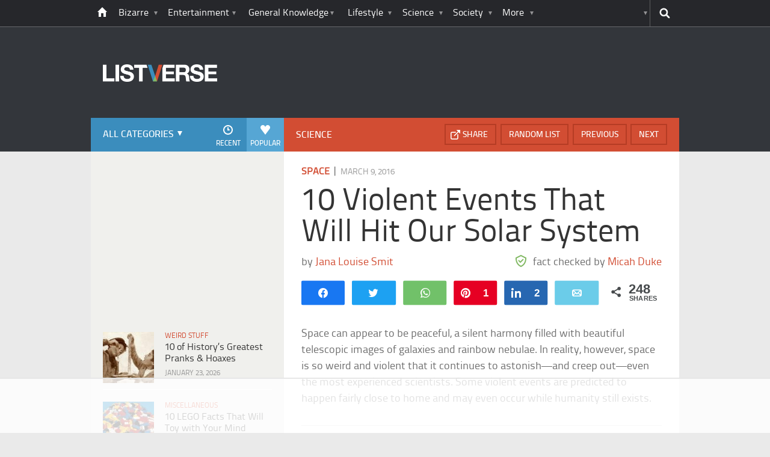

--- FILE ---
content_type: text/html; charset=UTF-8
request_url: https://listverse.com/2016/03/09/10-violent-events-that-will-hit-our-solar-system/
body_size: 42631
content:
<!doctype html>
<!--[if lt IE 7 ]> 
<html class="no-js ie6 oldie " lang="en-US"> 
<![endif]-->
<!--[if IE 7 ]>    
<html class="no-js ie7 oldie " lang="en-US"> 
<![endif]-->
<!--[if IE 8 ]>    
<html class="no-js ie8 oldie " lang="en-US"> 
<![endif]-->
<!--[if IE 9 ]>    
<html class="no-js ie9 " lang="en-US"> 
<![endif]-->
<!--[if gt IE 8]><!-->
<html class="no-js " lang="en-US">
<!--<![endif]-->
<head><meta charset="UTF-8" /><script>if(navigator.userAgent.match(/MSIE|Internet Explorer/i)||navigator.userAgent.match(/Trident\/7\..*?rv:11/i)){var href=document.location.href;if(!href.match(/[?&]nowprocket/)){if(href.indexOf("?")==-1){if(href.indexOf("#")==-1){document.location.href=href+"?nowprocket=1"}else{document.location.href=href.replace("#","?nowprocket=1#")}}else{if(href.indexOf("#")==-1){document.location.href=href+"&nowprocket=1"}else{document.location.href=href.replace("#","&nowprocket=1#")}}}}</script><script>(()=>{class RocketLazyLoadScripts{constructor(){this.v="2.0.4",this.userEvents=["keydown","keyup","mousedown","mouseup","mousemove","mouseover","mouseout","touchmove","touchstart","touchend","touchcancel","wheel","click","dblclick","input"],this.attributeEvents=["onblur","onclick","oncontextmenu","ondblclick","onfocus","onmousedown","onmouseenter","onmouseleave","onmousemove","onmouseout","onmouseover","onmouseup","onmousewheel","onscroll","onsubmit"]}async t(){this.i(),this.o(),/iP(ad|hone)/.test(navigator.userAgent)&&this.h(),this.u(),this.l(this),this.m(),this.k(this),this.p(this),this._(),await Promise.all([this.R(),this.L()]),this.lastBreath=Date.now(),this.S(this),this.P(),this.D(),this.O(),this.M(),await this.C(this.delayedScripts.normal),await this.C(this.delayedScripts.defer),await this.C(this.delayedScripts.async),await this.T(),await this.F(),await this.j(),await this.A(),window.dispatchEvent(new Event("rocket-allScriptsLoaded")),this.everythingLoaded=!0,this.lastTouchEnd&&await new Promise(t=>setTimeout(t,500-Date.now()+this.lastTouchEnd)),this.I(),this.H(),this.U(),this.W()}i(){this.CSPIssue=sessionStorage.getItem("rocketCSPIssue"),document.addEventListener("securitypolicyviolation",t=>{this.CSPIssue||"script-src-elem"!==t.violatedDirective||"data"!==t.blockedURI||(this.CSPIssue=!0,sessionStorage.setItem("rocketCSPIssue",!0))},{isRocket:!0})}o(){window.addEventListener("pageshow",t=>{this.persisted=t.persisted,this.realWindowLoadedFired=!0},{isRocket:!0}),window.addEventListener("pagehide",()=>{this.onFirstUserAction=null},{isRocket:!0})}h(){let t;function e(e){t=e}window.addEventListener("touchstart",e,{isRocket:!0}),window.addEventListener("touchend",function i(o){o.changedTouches[0]&&t.changedTouches[0]&&Math.abs(o.changedTouches[0].pageX-t.changedTouches[0].pageX)<10&&Math.abs(o.changedTouches[0].pageY-t.changedTouches[0].pageY)<10&&o.timeStamp-t.timeStamp<200&&(window.removeEventListener("touchstart",e,{isRocket:!0}),window.removeEventListener("touchend",i,{isRocket:!0}),"INPUT"===o.target.tagName&&"text"===o.target.type||(o.target.dispatchEvent(new TouchEvent("touchend",{target:o.target,bubbles:!0})),o.target.dispatchEvent(new MouseEvent("mouseover",{target:o.target,bubbles:!0})),o.target.dispatchEvent(new PointerEvent("click",{target:o.target,bubbles:!0,cancelable:!0,detail:1,clientX:o.changedTouches[0].clientX,clientY:o.changedTouches[0].clientY})),event.preventDefault()))},{isRocket:!0})}q(t){this.userActionTriggered||("mousemove"!==t.type||this.firstMousemoveIgnored?"keyup"===t.type||"mouseover"===t.type||"mouseout"===t.type||(this.userActionTriggered=!0,this.onFirstUserAction&&this.onFirstUserAction()):this.firstMousemoveIgnored=!0),"click"===t.type&&t.preventDefault(),t.stopPropagation(),t.stopImmediatePropagation(),"touchstart"===this.lastEvent&&"touchend"===t.type&&(this.lastTouchEnd=Date.now()),"click"===t.type&&(this.lastTouchEnd=0),this.lastEvent=t.type,t.composedPath&&t.composedPath()[0].getRootNode()instanceof ShadowRoot&&(t.rocketTarget=t.composedPath()[0]),this.savedUserEvents.push(t)}u(){this.savedUserEvents=[],this.userEventHandler=this.q.bind(this),this.userEvents.forEach(t=>window.addEventListener(t,this.userEventHandler,{passive:!1,isRocket:!0})),document.addEventListener("visibilitychange",this.userEventHandler,{isRocket:!0})}U(){this.userEvents.forEach(t=>window.removeEventListener(t,this.userEventHandler,{passive:!1,isRocket:!0})),document.removeEventListener("visibilitychange",this.userEventHandler,{isRocket:!0}),this.savedUserEvents.forEach(t=>{(t.rocketTarget||t.target).dispatchEvent(new window[t.constructor.name](t.type,t))})}m(){const t="return false",e=Array.from(this.attributeEvents,t=>"data-rocket-"+t),i="["+this.attributeEvents.join("],[")+"]",o="[data-rocket-"+this.attributeEvents.join("],[data-rocket-")+"]",s=(e,i,o)=>{o&&o!==t&&(e.setAttribute("data-rocket-"+i,o),e["rocket"+i]=new Function("event",o),e.setAttribute(i,t))};new MutationObserver(t=>{for(const n of t)"attributes"===n.type&&(n.attributeName.startsWith("data-rocket-")||this.everythingLoaded?n.attributeName.startsWith("data-rocket-")&&this.everythingLoaded&&this.N(n.target,n.attributeName.substring(12)):s(n.target,n.attributeName,n.target.getAttribute(n.attributeName))),"childList"===n.type&&n.addedNodes.forEach(t=>{if(t.nodeType===Node.ELEMENT_NODE)if(this.everythingLoaded)for(const i of[t,...t.querySelectorAll(o)])for(const t of i.getAttributeNames())e.includes(t)&&this.N(i,t.substring(12));else for(const e of[t,...t.querySelectorAll(i)])for(const t of e.getAttributeNames())this.attributeEvents.includes(t)&&s(e,t,e.getAttribute(t))})}).observe(document,{subtree:!0,childList:!0,attributeFilter:[...this.attributeEvents,...e]})}I(){this.attributeEvents.forEach(t=>{document.querySelectorAll("[data-rocket-"+t+"]").forEach(e=>{this.N(e,t)})})}N(t,e){const i=t.getAttribute("data-rocket-"+e);i&&(t.setAttribute(e,i),t.removeAttribute("data-rocket-"+e))}k(t){Object.defineProperty(HTMLElement.prototype,"onclick",{get(){return this.rocketonclick||null},set(e){this.rocketonclick=e,this.setAttribute(t.everythingLoaded?"onclick":"data-rocket-onclick","this.rocketonclick(event)")}})}S(t){function e(e,i){let o=e[i];e[i]=null,Object.defineProperty(e,i,{get:()=>o,set(s){t.everythingLoaded?o=s:e["rocket"+i]=o=s}})}e(document,"onreadystatechange"),e(window,"onload"),e(window,"onpageshow");try{Object.defineProperty(document,"readyState",{get:()=>t.rocketReadyState,set(e){t.rocketReadyState=e},configurable:!0}),document.readyState="loading"}catch(t){console.log("WPRocket DJE readyState conflict, bypassing")}}l(t){this.originalAddEventListener=EventTarget.prototype.addEventListener,this.originalRemoveEventListener=EventTarget.prototype.removeEventListener,this.savedEventListeners=[],EventTarget.prototype.addEventListener=function(e,i,o){o&&o.isRocket||!t.B(e,this)&&!t.userEvents.includes(e)||t.B(e,this)&&!t.userActionTriggered||e.startsWith("rocket-")||t.everythingLoaded?t.originalAddEventListener.call(this,e,i,o):(t.savedEventListeners.push({target:this,remove:!1,type:e,func:i,options:o}),"mouseenter"!==e&&"mouseleave"!==e||t.originalAddEventListener.call(this,e,t.savedUserEvents.push,o))},EventTarget.prototype.removeEventListener=function(e,i,o){o&&o.isRocket||!t.B(e,this)&&!t.userEvents.includes(e)||t.B(e,this)&&!t.userActionTriggered||e.startsWith("rocket-")||t.everythingLoaded?t.originalRemoveEventListener.call(this,e,i,o):t.savedEventListeners.push({target:this,remove:!0,type:e,func:i,options:o})}}J(t,e){this.savedEventListeners=this.savedEventListeners.filter(i=>{let o=i.type,s=i.target||window;return e!==o||t!==s||(this.B(o,s)&&(i.type="rocket-"+o),this.$(i),!1)})}H(){EventTarget.prototype.addEventListener=this.originalAddEventListener,EventTarget.prototype.removeEventListener=this.originalRemoveEventListener,this.savedEventListeners.forEach(t=>this.$(t))}$(t){t.remove?this.originalRemoveEventListener.call(t.target,t.type,t.func,t.options):this.originalAddEventListener.call(t.target,t.type,t.func,t.options)}p(t){let e;function i(e){return t.everythingLoaded?e:e.split(" ").map(t=>"load"===t||t.startsWith("load.")?"rocket-jquery-load":t).join(" ")}function o(o){function s(e){const s=o.fn[e];o.fn[e]=o.fn.init.prototype[e]=function(){return this[0]===window&&t.userActionTriggered&&("string"==typeof arguments[0]||arguments[0]instanceof String?arguments[0]=i(arguments[0]):"object"==typeof arguments[0]&&Object.keys(arguments[0]).forEach(t=>{const e=arguments[0][t];delete arguments[0][t],arguments[0][i(t)]=e})),s.apply(this,arguments),this}}if(o&&o.fn&&!t.allJQueries.includes(o)){const e={DOMContentLoaded:[],"rocket-DOMContentLoaded":[]};for(const t in e)document.addEventListener(t,()=>{e[t].forEach(t=>t())},{isRocket:!0});o.fn.ready=o.fn.init.prototype.ready=function(i){function s(){parseInt(o.fn.jquery)>2?setTimeout(()=>i.bind(document)(o)):i.bind(document)(o)}return"function"==typeof i&&(t.realDomReadyFired?!t.userActionTriggered||t.fauxDomReadyFired?s():e["rocket-DOMContentLoaded"].push(s):e.DOMContentLoaded.push(s)),o([])},s("on"),s("one"),s("off"),t.allJQueries.push(o)}e=o}t.allJQueries=[],o(window.jQuery),Object.defineProperty(window,"jQuery",{get:()=>e,set(t){o(t)}})}P(){const t=new Map;document.write=document.writeln=function(e){const i=document.currentScript,o=document.createRange(),s=i.parentElement;let n=t.get(i);void 0===n&&(n=i.nextSibling,t.set(i,n));const c=document.createDocumentFragment();o.setStart(c,0),c.appendChild(o.createContextualFragment(e)),s.insertBefore(c,n)}}async R(){return new Promise(t=>{this.userActionTriggered?t():this.onFirstUserAction=t})}async L(){return new Promise(t=>{document.addEventListener("DOMContentLoaded",()=>{this.realDomReadyFired=!0,t()},{isRocket:!0})})}async j(){return this.realWindowLoadedFired?Promise.resolve():new Promise(t=>{window.addEventListener("load",t,{isRocket:!0})})}M(){this.pendingScripts=[];this.scriptsMutationObserver=new MutationObserver(t=>{for(const e of t)e.addedNodes.forEach(t=>{"SCRIPT"!==t.tagName||t.noModule||t.isWPRocket||this.pendingScripts.push({script:t,promise:new Promise(e=>{const i=()=>{const i=this.pendingScripts.findIndex(e=>e.script===t);i>=0&&this.pendingScripts.splice(i,1),e()};t.addEventListener("load",i,{isRocket:!0}),t.addEventListener("error",i,{isRocket:!0}),setTimeout(i,1e3)})})})}),this.scriptsMutationObserver.observe(document,{childList:!0,subtree:!0})}async F(){await this.X(),this.pendingScripts.length?(await this.pendingScripts[0].promise,await this.F()):this.scriptsMutationObserver.disconnect()}D(){this.delayedScripts={normal:[],async:[],defer:[]},document.querySelectorAll("script[type$=rocketlazyloadscript]").forEach(t=>{t.hasAttribute("data-rocket-src")?t.hasAttribute("async")&&!1!==t.async?this.delayedScripts.async.push(t):t.hasAttribute("defer")&&!1!==t.defer||"module"===t.getAttribute("data-rocket-type")?this.delayedScripts.defer.push(t):this.delayedScripts.normal.push(t):this.delayedScripts.normal.push(t)})}async _(){await this.L();let t=[];document.querySelectorAll("script[type$=rocketlazyloadscript][data-rocket-src]").forEach(e=>{let i=e.getAttribute("data-rocket-src");if(i&&!i.startsWith("data:")){i.startsWith("//")&&(i=location.protocol+i);try{const o=new URL(i).origin;o!==location.origin&&t.push({src:o,crossOrigin:e.crossOrigin||"module"===e.getAttribute("data-rocket-type")})}catch(t){}}}),t=[...new Map(t.map(t=>[JSON.stringify(t),t])).values()],this.Y(t,"preconnect")}async G(t){if(await this.K(),!0!==t.noModule||!("noModule"in HTMLScriptElement.prototype))return new Promise(e=>{let i;function o(){(i||t).setAttribute("data-rocket-status","executed"),e()}try{if(navigator.userAgent.includes("Firefox/")||""===navigator.vendor||this.CSPIssue)i=document.createElement("script"),[...t.attributes].forEach(t=>{let e=t.nodeName;"type"!==e&&("data-rocket-type"===e&&(e="type"),"data-rocket-src"===e&&(e="src"),i.setAttribute(e,t.nodeValue))}),t.text&&(i.text=t.text),t.nonce&&(i.nonce=t.nonce),i.hasAttribute("src")?(i.addEventListener("load",o,{isRocket:!0}),i.addEventListener("error",()=>{i.setAttribute("data-rocket-status","failed-network"),e()},{isRocket:!0}),setTimeout(()=>{i.isConnected||e()},1)):(i.text=t.text,o()),i.isWPRocket=!0,t.parentNode.replaceChild(i,t);else{const i=t.getAttribute("data-rocket-type"),s=t.getAttribute("data-rocket-src");i?(t.type=i,t.removeAttribute("data-rocket-type")):t.removeAttribute("type"),t.addEventListener("load",o,{isRocket:!0}),t.addEventListener("error",i=>{this.CSPIssue&&i.target.src.startsWith("data:")?(console.log("WPRocket: CSP fallback activated"),t.removeAttribute("src"),this.G(t).then(e)):(t.setAttribute("data-rocket-status","failed-network"),e())},{isRocket:!0}),s?(t.fetchPriority="high",t.removeAttribute("data-rocket-src"),t.src=s):t.src="data:text/javascript;base64,"+window.btoa(unescape(encodeURIComponent(t.text)))}}catch(i){t.setAttribute("data-rocket-status","failed-transform"),e()}});t.setAttribute("data-rocket-status","skipped")}async C(t){const e=t.shift();return e?(e.isConnected&&await this.G(e),this.C(t)):Promise.resolve()}O(){this.Y([...this.delayedScripts.normal,...this.delayedScripts.defer,...this.delayedScripts.async],"preload")}Y(t,e){this.trash=this.trash||[];let i=!0;var o=document.createDocumentFragment();t.forEach(t=>{const s=t.getAttribute&&t.getAttribute("data-rocket-src")||t.src;if(s&&!s.startsWith("data:")){const n=document.createElement("link");n.href=s,n.rel=e,"preconnect"!==e&&(n.as="script",n.fetchPriority=i?"high":"low"),t.getAttribute&&"module"===t.getAttribute("data-rocket-type")&&(n.crossOrigin=!0),t.crossOrigin&&(n.crossOrigin=t.crossOrigin),t.integrity&&(n.integrity=t.integrity),t.nonce&&(n.nonce=t.nonce),o.appendChild(n),this.trash.push(n),i=!1}}),document.head.appendChild(o)}W(){this.trash.forEach(t=>t.remove())}async T(){try{document.readyState="interactive"}catch(t){}this.fauxDomReadyFired=!0;try{await this.K(),this.J(document,"readystatechange"),document.dispatchEvent(new Event("rocket-readystatechange")),await this.K(),document.rocketonreadystatechange&&document.rocketonreadystatechange(),await this.K(),this.J(document,"DOMContentLoaded"),document.dispatchEvent(new Event("rocket-DOMContentLoaded")),await this.K(),this.J(window,"DOMContentLoaded"),window.dispatchEvent(new Event("rocket-DOMContentLoaded"))}catch(t){console.error(t)}}async A(){try{document.readyState="complete"}catch(t){}try{await this.K(),this.J(document,"readystatechange"),document.dispatchEvent(new Event("rocket-readystatechange")),await this.K(),document.rocketonreadystatechange&&document.rocketonreadystatechange(),await this.K(),this.J(window,"load"),window.dispatchEvent(new Event("rocket-load")),await this.K(),window.rocketonload&&window.rocketonload(),await this.K(),this.allJQueries.forEach(t=>t(window).trigger("rocket-jquery-load")),await this.K(),this.J(window,"pageshow");const t=new Event("rocket-pageshow");t.persisted=this.persisted,window.dispatchEvent(t),await this.K(),window.rocketonpageshow&&window.rocketonpageshow({persisted:this.persisted})}catch(t){console.error(t)}}async K(){Date.now()-this.lastBreath>45&&(await this.X(),this.lastBreath=Date.now())}async X(){return document.hidden?new Promise(t=>setTimeout(t)):new Promise(t=>requestAnimationFrame(t))}B(t,e){return e===document&&"readystatechange"===t||(e===document&&"DOMContentLoaded"===t||(e===window&&"DOMContentLoaded"===t||(e===window&&"load"===t||e===window&&"pageshow"===t)))}static run(){(new RocketLazyLoadScripts).t()}}RocketLazyLoadScripts.run()})();</script>
	<link data-minify="1" rel="stylesheet" href="https://listverse.com/wp-content/cache/min/1/wp-content/themes/listverse2013/style.css?ver=1759771978" media="all" />
		<!--[if lt IE 9]>
		<script src="https://listverse.com/wp-content/themes/listverse2013/assets/js/html5.js"></script>
		<link rel="stylesheet" type="text/css" href="https://listverse.com/wp-content/themes/listverse2013/lt-ie9.css?v=1.0.9" />
	<![endif]-->	
	<meta name="viewport" content="width=device-width, initial-scale=1, minimum-scale=1">
	
	<script type="rocketlazyloadscript" data-rocket-type="text/javascript">
		getKeyValueTargettingValues();
		function getKeyValueTargettingValues(){
			window.pagetype = "article";
			window.article_cat = ["Space", "Science"];
			window.censored = "false";
		}
	</script>
				    	
	<!--<script type="rocketlazyloadscript" async custom-element="amp-ads" data-rocket-src="https://cdn.ampproject.org/v0/amp-ad-0.1.js"></script>-->

	<script type="rocketlazyloadscript" data-rocket-type='text/javascript'>var _sf_startpt=(new Date()).getTime()</script>
	<title>10 Violent Events That Will Hit Our Solar System - Listverse</title>
<link data-rocket-prefetch href="https://www.googletagmanager.com" rel="dns-prefetch">
<link data-rocket-prefetch href="https://ads.adthrive.com" rel="dns-prefetch">
<link data-rocket-prefetch href="https://secure.quantserve.com" rel="dns-prefetch">
<link data-rocket-prefetch href="https://www.google-analytics.com" rel="dns-prefetch">
<link data-rocket-prefetch href="https://btloader.com" rel="dns-prefetch"><link rel="preload" data-rocket-preload as="image" href="https://listverse.com/wp-content/uploads/2016/03/10-phobos.jpg" imagesrcset="https://listverse.com/wp-content/uploads/2016/03/10-phobos.jpg 632w, https://listverse.com/wp-content/uploads/2016/03/10-phobos-300x262.jpg 300w, https://listverse.com/wp-content/uploads/2016/03/10-phobos-407x355.jpg 407w, https://listverse.com/wp-content/uploads/2016/03/10-phobos-364x317.jpg 364w" imagesizes="(max-width: 632px) 100vw, 632px" fetchpriority="high">

<!--<meta name="google-site-verification" content="LVD5kxCOiJ0NVN-ocN9i2EpWlubbPHk-Wp_e6QAfHVw" />-->



	<link rel="profile" href="https://gmpg.org/xfn/11" />
	<link rel="icon" type="image/png" href="https://listverse.com/wp-content/themes/listverse2013/assets/img/favicon.png" />
	<link rel="apple-touch-icon-precomposed" href="https://listverse.com/wp-content/themes/listverse2013/assets/img/apple-touch-precomposed.png" />
	<link rel="pingback" href="https://listverse.com/xmlrpc.php" />


<meta name='robots' content='index, follow, max-image-preview:large, max-snippet:-1, max-video-preview:-1' />

<!-- Social Warfare v4.4.1 https://warfareplugins.com - BEGINNING OF OUTPUT -->
<style>
	@font-face {
		font-family: "sw-icon-font";
		src:url("https://listverse.com/wp-content/plugins/social-warfare/assets/fonts/sw-icon-font.eot?ver=4.4.1");
		src:url("https://listverse.com/wp-content/plugins/social-warfare/assets/fonts/sw-icon-font.eot?ver=4.4.1#iefix") format("embedded-opentype"),
		url("https://listverse.com/wp-content/plugins/social-warfare/assets/fonts/sw-icon-font.woff?ver=4.4.1") format("woff"),
		url("https://listverse.com/wp-content/plugins/social-warfare/assets/fonts/sw-icon-font.ttf?ver=4.4.1") format("truetype"),
		url("https://listverse.com/wp-content/plugins/social-warfare/assets/fonts/sw-icon-font.svg?ver=4.4.1#1445203416") format("svg");
		font-weight: normal;
		font-style: normal;
		font-display:block;
	}
</style>
<!-- Social Warfare v4.4.1 https://warfareplugins.com - END OF OUTPUT -->


	<!-- This site is optimized with the Yoast SEO Premium plugin v26.0 (Yoast SEO v26.0) - https://yoast.com/wordpress/plugins/seo/ -->
	<meta name="description" content="Space can appear to be peaceful, a silent harmony filled with beautiful telescopic images of galaxies and rainbow nebulae. In reality, however, space is" />
	<link rel="canonical" href="https://listverse.com/2016/03/09/10-violent-events-that-will-hit-our-solar-system/" />
	<meta property="og:locale" content="en_US" />
	<meta property="og:type" content="article" />
	<meta property="og:title" content="10 Violent Events That Will Hit Our Solar System" />
	<meta property="og:description" content="Space can appear to be peaceful, a silent harmony filled with beautiful telescopic images of galaxies and rainbow nebulae. In reality, however, space is" />
	<meta property="og:url" content="https://listverse.com/2016/03/09/10-violent-events-that-will-hit-our-solar-system/" />
	<meta property="og:site_name" content="Listverse" />
	<meta property="article:publisher" content="https://www.facebook.com/top10lists/" />
	<meta property="article:published_time" content="2016-03-09T08:00:28+00:00" />
	<meta property="article:modified_time" content="2020-11-04T01:32:53+00:00" />
	<meta property="og:image" content="https://listverse.com/wp-content/uploads/2016/03/3-venus-smashing-earth.jpg" />
	<meta property="og:image:width" content="632" />
	<meta property="og:image:height" content="332" />
	<meta property="og:image:type" content="image/jpeg" />
	<meta name="author" content="Micah Duke" />
	<meta name="twitter:card" content="summary_large_image" />
	<meta name="twitter:creator" content="@listverse" />
	<meta name="twitter:site" content="@listverse" />
	<meta name="twitter:label1" content="Written by" />
	<meta name="twitter:data1" content="Micah Duke" />
	<meta name="twitter:label2" content="Est. reading time" />
	<meta name="twitter:data2" content="10 minutes" />
	<!-- / Yoast SEO Premium plugin. -->



<link rel="alternate" type="application/rss+xml" title="Listverse &raquo; Feed" href="https://listverse.com/feed/" />
<link rel="alternate" type="application/rss+xml" title="Listverse &raquo; Comments Feed" href="https://listverse.com/comments/feed/" />
<link rel="alternate" type="application/rss+xml" title="Listverse &raquo; 10 Violent Events That Will Hit Our Solar System Comments Feed" href="https://listverse.com/2016/03/09/10-violent-events-that-will-hit-our-solar-system/feed/" />
<link rel="alternate" title="oEmbed (JSON)" type="application/json+oembed" href="https://listverse.com/wp-json/oembed/1.0/embed?url=https%3A%2F%2Flistverse.com%2F2016%2F03%2F09%2F10-violent-events-that-will-hit-our-solar-system%2F" />
<link rel="alternate" title="oEmbed (XML)" type="text/xml+oembed" href="https://listverse.com/wp-json/oembed/1.0/embed?url=https%3A%2F%2Flistverse.com%2F2016%2F03%2F09%2F10-violent-events-that-will-hit-our-solar-system%2F&#038;format=xml" />
<link data-minify="1" rel='stylesheet' id='social-warfare-block-css-css' href='https://listverse.com/wp-content/cache/min/1/wp-content/plugins/social-warfare/assets/js/post-editor/dist/blocks.style.build.css?ver=1759771978' type='text/css' media='all' />
<style id='wp-emoji-styles-inline-css' type='text/css'>

	img.wp-smiley, img.emoji {
		display: inline !important;
		border: none !important;
		box-shadow: none !important;
		height: 1em !important;
		width: 1em !important;
		margin: 0 0.07em !important;
		vertical-align: -0.1em !important;
		background: none !important;
		padding: 0 !important;
	}
/*# sourceURL=wp-emoji-styles-inline-css */
</style>
<style id='wp-block-library-inline-css' type='text/css'>
:root{--wp-block-synced-color:#7a00df;--wp-block-synced-color--rgb:122,0,223;--wp-bound-block-color:var(--wp-block-synced-color);--wp-editor-canvas-background:#ddd;--wp-admin-theme-color:#007cba;--wp-admin-theme-color--rgb:0,124,186;--wp-admin-theme-color-darker-10:#006ba1;--wp-admin-theme-color-darker-10--rgb:0,107,160.5;--wp-admin-theme-color-darker-20:#005a87;--wp-admin-theme-color-darker-20--rgb:0,90,135;--wp-admin-border-width-focus:2px}@media (min-resolution:192dpi){:root{--wp-admin-border-width-focus:1.5px}}.wp-element-button{cursor:pointer}:root .has-very-light-gray-background-color{background-color:#eee}:root .has-very-dark-gray-background-color{background-color:#313131}:root .has-very-light-gray-color{color:#eee}:root .has-very-dark-gray-color{color:#313131}:root .has-vivid-green-cyan-to-vivid-cyan-blue-gradient-background{background:linear-gradient(135deg,#00d084,#0693e3)}:root .has-purple-crush-gradient-background{background:linear-gradient(135deg,#34e2e4,#4721fb 50%,#ab1dfe)}:root .has-hazy-dawn-gradient-background{background:linear-gradient(135deg,#faaca8,#dad0ec)}:root .has-subdued-olive-gradient-background{background:linear-gradient(135deg,#fafae1,#67a671)}:root .has-atomic-cream-gradient-background{background:linear-gradient(135deg,#fdd79a,#004a59)}:root .has-nightshade-gradient-background{background:linear-gradient(135deg,#330968,#31cdcf)}:root .has-midnight-gradient-background{background:linear-gradient(135deg,#020381,#2874fc)}:root{--wp--preset--font-size--normal:16px;--wp--preset--font-size--huge:42px}.has-regular-font-size{font-size:1em}.has-larger-font-size{font-size:2.625em}.has-normal-font-size{font-size:var(--wp--preset--font-size--normal)}.has-huge-font-size{font-size:var(--wp--preset--font-size--huge)}.has-text-align-center{text-align:center}.has-text-align-left{text-align:left}.has-text-align-right{text-align:right}.has-fit-text{white-space:nowrap!important}#end-resizable-editor-section{display:none}.aligncenter{clear:both}.items-justified-left{justify-content:flex-start}.items-justified-center{justify-content:center}.items-justified-right{justify-content:flex-end}.items-justified-space-between{justify-content:space-between}.screen-reader-text{border:0;clip-path:inset(50%);height:1px;margin:-1px;overflow:hidden;padding:0;position:absolute;width:1px;word-wrap:normal!important}.screen-reader-text:focus{background-color:#ddd;clip-path:none;color:#444;display:block;font-size:1em;height:auto;left:5px;line-height:normal;padding:15px 23px 14px;text-decoration:none;top:5px;width:auto;z-index:100000}html :where(.has-border-color){border-style:solid}html :where([style*=border-top-color]){border-top-style:solid}html :where([style*=border-right-color]){border-right-style:solid}html :where([style*=border-bottom-color]){border-bottom-style:solid}html :where([style*=border-left-color]){border-left-style:solid}html :where([style*=border-width]){border-style:solid}html :where([style*=border-top-width]){border-top-style:solid}html :where([style*=border-right-width]){border-right-style:solid}html :where([style*=border-bottom-width]){border-bottom-style:solid}html :where([style*=border-left-width]){border-left-style:solid}html :where(img[class*=wp-image-]){height:auto;max-width:100%}:where(figure){margin:0 0 1em}html :where(.is-position-sticky){--wp-admin--admin-bar--position-offset:var(--wp-admin--admin-bar--height,0px)}@media screen and (max-width:600px){html :where(.is-position-sticky){--wp-admin--admin-bar--position-offset:0px}}

/*# sourceURL=wp-block-library-inline-css */
</style><style id='global-styles-inline-css' type='text/css'>
:root{--wp--preset--aspect-ratio--square: 1;--wp--preset--aspect-ratio--4-3: 4/3;--wp--preset--aspect-ratio--3-4: 3/4;--wp--preset--aspect-ratio--3-2: 3/2;--wp--preset--aspect-ratio--2-3: 2/3;--wp--preset--aspect-ratio--16-9: 16/9;--wp--preset--aspect-ratio--9-16: 9/16;--wp--preset--color--black: #000000;--wp--preset--color--cyan-bluish-gray: #abb8c3;--wp--preset--color--white: #ffffff;--wp--preset--color--pale-pink: #f78da7;--wp--preset--color--vivid-red: #cf2e2e;--wp--preset--color--luminous-vivid-orange: #ff6900;--wp--preset--color--luminous-vivid-amber: #fcb900;--wp--preset--color--light-green-cyan: #7bdcb5;--wp--preset--color--vivid-green-cyan: #00d084;--wp--preset--color--pale-cyan-blue: #8ed1fc;--wp--preset--color--vivid-cyan-blue: #0693e3;--wp--preset--color--vivid-purple: #9b51e0;--wp--preset--gradient--vivid-cyan-blue-to-vivid-purple: linear-gradient(135deg,rgb(6,147,227) 0%,rgb(155,81,224) 100%);--wp--preset--gradient--light-green-cyan-to-vivid-green-cyan: linear-gradient(135deg,rgb(122,220,180) 0%,rgb(0,208,130) 100%);--wp--preset--gradient--luminous-vivid-amber-to-luminous-vivid-orange: linear-gradient(135deg,rgb(252,185,0) 0%,rgb(255,105,0) 100%);--wp--preset--gradient--luminous-vivid-orange-to-vivid-red: linear-gradient(135deg,rgb(255,105,0) 0%,rgb(207,46,46) 100%);--wp--preset--gradient--very-light-gray-to-cyan-bluish-gray: linear-gradient(135deg,rgb(238,238,238) 0%,rgb(169,184,195) 100%);--wp--preset--gradient--cool-to-warm-spectrum: linear-gradient(135deg,rgb(74,234,220) 0%,rgb(151,120,209) 20%,rgb(207,42,186) 40%,rgb(238,44,130) 60%,rgb(251,105,98) 80%,rgb(254,248,76) 100%);--wp--preset--gradient--blush-light-purple: linear-gradient(135deg,rgb(255,206,236) 0%,rgb(152,150,240) 100%);--wp--preset--gradient--blush-bordeaux: linear-gradient(135deg,rgb(254,205,165) 0%,rgb(254,45,45) 50%,rgb(107,0,62) 100%);--wp--preset--gradient--luminous-dusk: linear-gradient(135deg,rgb(255,203,112) 0%,rgb(199,81,192) 50%,rgb(65,88,208) 100%);--wp--preset--gradient--pale-ocean: linear-gradient(135deg,rgb(255,245,203) 0%,rgb(182,227,212) 50%,rgb(51,167,181) 100%);--wp--preset--gradient--electric-grass: linear-gradient(135deg,rgb(202,248,128) 0%,rgb(113,206,126) 100%);--wp--preset--gradient--midnight: linear-gradient(135deg,rgb(2,3,129) 0%,rgb(40,116,252) 100%);--wp--preset--font-size--small: 13px;--wp--preset--font-size--medium: 20px;--wp--preset--font-size--large: 36px;--wp--preset--font-size--x-large: 42px;--wp--preset--spacing--20: 0.44rem;--wp--preset--spacing--30: 0.67rem;--wp--preset--spacing--40: 1rem;--wp--preset--spacing--50: 1.5rem;--wp--preset--spacing--60: 2.25rem;--wp--preset--spacing--70: 3.38rem;--wp--preset--spacing--80: 5.06rem;--wp--preset--shadow--natural: 6px 6px 9px rgba(0, 0, 0, 0.2);--wp--preset--shadow--deep: 12px 12px 50px rgba(0, 0, 0, 0.4);--wp--preset--shadow--sharp: 6px 6px 0px rgba(0, 0, 0, 0.2);--wp--preset--shadow--outlined: 6px 6px 0px -3px rgb(255, 255, 255), 6px 6px rgb(0, 0, 0);--wp--preset--shadow--crisp: 6px 6px 0px rgb(0, 0, 0);}:where(.is-layout-flex){gap: 0.5em;}:where(.is-layout-grid){gap: 0.5em;}body .is-layout-flex{display: flex;}.is-layout-flex{flex-wrap: wrap;align-items: center;}.is-layout-flex > :is(*, div){margin: 0;}body .is-layout-grid{display: grid;}.is-layout-grid > :is(*, div){margin: 0;}:where(.wp-block-columns.is-layout-flex){gap: 2em;}:where(.wp-block-columns.is-layout-grid){gap: 2em;}:where(.wp-block-post-template.is-layout-flex){gap: 1.25em;}:where(.wp-block-post-template.is-layout-grid){gap: 1.25em;}.has-black-color{color: var(--wp--preset--color--black) !important;}.has-cyan-bluish-gray-color{color: var(--wp--preset--color--cyan-bluish-gray) !important;}.has-white-color{color: var(--wp--preset--color--white) !important;}.has-pale-pink-color{color: var(--wp--preset--color--pale-pink) !important;}.has-vivid-red-color{color: var(--wp--preset--color--vivid-red) !important;}.has-luminous-vivid-orange-color{color: var(--wp--preset--color--luminous-vivid-orange) !important;}.has-luminous-vivid-amber-color{color: var(--wp--preset--color--luminous-vivid-amber) !important;}.has-light-green-cyan-color{color: var(--wp--preset--color--light-green-cyan) !important;}.has-vivid-green-cyan-color{color: var(--wp--preset--color--vivid-green-cyan) !important;}.has-pale-cyan-blue-color{color: var(--wp--preset--color--pale-cyan-blue) !important;}.has-vivid-cyan-blue-color{color: var(--wp--preset--color--vivid-cyan-blue) !important;}.has-vivid-purple-color{color: var(--wp--preset--color--vivid-purple) !important;}.has-black-background-color{background-color: var(--wp--preset--color--black) !important;}.has-cyan-bluish-gray-background-color{background-color: var(--wp--preset--color--cyan-bluish-gray) !important;}.has-white-background-color{background-color: var(--wp--preset--color--white) !important;}.has-pale-pink-background-color{background-color: var(--wp--preset--color--pale-pink) !important;}.has-vivid-red-background-color{background-color: var(--wp--preset--color--vivid-red) !important;}.has-luminous-vivid-orange-background-color{background-color: var(--wp--preset--color--luminous-vivid-orange) !important;}.has-luminous-vivid-amber-background-color{background-color: var(--wp--preset--color--luminous-vivid-amber) !important;}.has-light-green-cyan-background-color{background-color: var(--wp--preset--color--light-green-cyan) !important;}.has-vivid-green-cyan-background-color{background-color: var(--wp--preset--color--vivid-green-cyan) !important;}.has-pale-cyan-blue-background-color{background-color: var(--wp--preset--color--pale-cyan-blue) !important;}.has-vivid-cyan-blue-background-color{background-color: var(--wp--preset--color--vivid-cyan-blue) !important;}.has-vivid-purple-background-color{background-color: var(--wp--preset--color--vivid-purple) !important;}.has-black-border-color{border-color: var(--wp--preset--color--black) !important;}.has-cyan-bluish-gray-border-color{border-color: var(--wp--preset--color--cyan-bluish-gray) !important;}.has-white-border-color{border-color: var(--wp--preset--color--white) !important;}.has-pale-pink-border-color{border-color: var(--wp--preset--color--pale-pink) !important;}.has-vivid-red-border-color{border-color: var(--wp--preset--color--vivid-red) !important;}.has-luminous-vivid-orange-border-color{border-color: var(--wp--preset--color--luminous-vivid-orange) !important;}.has-luminous-vivid-amber-border-color{border-color: var(--wp--preset--color--luminous-vivid-amber) !important;}.has-light-green-cyan-border-color{border-color: var(--wp--preset--color--light-green-cyan) !important;}.has-vivid-green-cyan-border-color{border-color: var(--wp--preset--color--vivid-green-cyan) !important;}.has-pale-cyan-blue-border-color{border-color: var(--wp--preset--color--pale-cyan-blue) !important;}.has-vivid-cyan-blue-border-color{border-color: var(--wp--preset--color--vivid-cyan-blue) !important;}.has-vivid-purple-border-color{border-color: var(--wp--preset--color--vivid-purple) !important;}.has-vivid-cyan-blue-to-vivid-purple-gradient-background{background: var(--wp--preset--gradient--vivid-cyan-blue-to-vivid-purple) !important;}.has-light-green-cyan-to-vivid-green-cyan-gradient-background{background: var(--wp--preset--gradient--light-green-cyan-to-vivid-green-cyan) !important;}.has-luminous-vivid-amber-to-luminous-vivid-orange-gradient-background{background: var(--wp--preset--gradient--luminous-vivid-amber-to-luminous-vivid-orange) !important;}.has-luminous-vivid-orange-to-vivid-red-gradient-background{background: var(--wp--preset--gradient--luminous-vivid-orange-to-vivid-red) !important;}.has-very-light-gray-to-cyan-bluish-gray-gradient-background{background: var(--wp--preset--gradient--very-light-gray-to-cyan-bluish-gray) !important;}.has-cool-to-warm-spectrum-gradient-background{background: var(--wp--preset--gradient--cool-to-warm-spectrum) !important;}.has-blush-light-purple-gradient-background{background: var(--wp--preset--gradient--blush-light-purple) !important;}.has-blush-bordeaux-gradient-background{background: var(--wp--preset--gradient--blush-bordeaux) !important;}.has-luminous-dusk-gradient-background{background: var(--wp--preset--gradient--luminous-dusk) !important;}.has-pale-ocean-gradient-background{background: var(--wp--preset--gradient--pale-ocean) !important;}.has-electric-grass-gradient-background{background: var(--wp--preset--gradient--electric-grass) !important;}.has-midnight-gradient-background{background: var(--wp--preset--gradient--midnight) !important;}.has-small-font-size{font-size: var(--wp--preset--font-size--small) !important;}.has-medium-font-size{font-size: var(--wp--preset--font-size--medium) !important;}.has-large-font-size{font-size: var(--wp--preset--font-size--large) !important;}.has-x-large-font-size{font-size: var(--wp--preset--font-size--x-large) !important;}
/*# sourceURL=global-styles-inline-css */
</style>

<style id='classic-theme-styles-inline-css' type='text/css'>
/*! This file is auto-generated */
.wp-block-button__link{color:#fff;background-color:#32373c;border-radius:9999px;box-shadow:none;text-decoration:none;padding:calc(.667em + 2px) calc(1.333em + 2px);font-size:1.125em}.wp-block-file__button{background:#32373c;color:#fff;text-decoration:none}
/*# sourceURL=/wp-includes/css/classic-themes.min.css */
</style>
<link rel='stylesheet' id='social_warfare-css' href='https://listverse.com/wp-content/plugins/social-warfare/assets/css/style.min.css?ver=4.4.1' type='text/css' media='all' />
<script type="rocketlazyloadscript" data-rocket-type="text/javascript" data-rocket-src="https://listverse.com/wp-includes/js/jquery/jquery.min.js?ver=3.7.1" id="jquery-core-js" data-rocket-defer defer></script>
<script type="rocketlazyloadscript" data-rocket-type="text/javascript" data-rocket-src="https://listverse.com/wp-includes/js/jquery/jquery-migrate.min.js?ver=3.4.1" id="jquery-migrate-js" data-rocket-defer defer></script>
<script type="rocketlazyloadscript" data-minify="1" data-rocket-type="text/javascript" data-rocket-src="https://listverse.com/wp-content/cache/min/1/wp-content/themes/listverse2013/assets/js/plugins/superfish.js?ver=1759771978" id="superfish-js" data-rocket-defer defer></script>
<script type="rocketlazyloadscript" data-minify="1" data-rocket-type="text/javascript" data-rocket-src="https://listverse.com/wp-content/cache/min/1/wp-content/themes/listverse2013/assets/js/plugins/supersubs.js?ver=1759771978" id="supersubs-js" data-rocket-defer defer></script>
<script type="rocketlazyloadscript" data-minify="1" data-rocket-type="text/javascript" data-rocket-src="https://listverse.com/wp-content/cache/min/1/wp-content/themes/listverse2013/assets/js/plugins/jquery.fitvids.js?ver=1759771978" id="fitvids-js" data-rocket-defer defer></script>
<link rel="https://api.w.org/" href="https://listverse.com/wp-json/" /><link rel="alternate" title="JSON" type="application/json" href="https://listverse.com/wp-json/wp/v2/posts/94597" /><link rel="EditURI" type="application/rsd+xml" title="RSD" href="https://listverse.com/xmlrpc.php?rsd" />
<meta name="generator" content="WordPress 6.9" />
<link rel='shortlink' href='https://listverse.com/?p=94597' />
<!-- Google Tag Manager -->
<script>(function(w,d,s,l,i){w[l]=w[l]||[];w[l].push({'gtm.start':
new Date().getTime(),event:'gtm.js'});var f=d.getElementsByTagName(s)[0],
j=d.createElement(s),dl=l!='dataLayer'?'&l='+l:'';j.async=true;j.src=
'https://www.googletagmanager.com/gtm.js?id='+i+dl;f.parentNode.insertBefore(j,f);
})(window,document,'script','dataLayer','GTM-M3ZNR6H');</script>
<!-- End Google Tag Manager -->
<link rel="preload" href="/wp-content/themes/listverse2013/assets/webfonts/TitilliumText25L002-webfont.woff" as="font" type="font/woff" crossorigin="anonymous">
<link rel="preload" href="/wp-content/themes/listverse2013/assets/webfonts/TitilliumText25L003-webfont.woff" as="font" type="font/woff" crossorigin="anonymous">
<meta http-equiv="Content-Security-Policy" content="upgrade-insecure-requests">
<meta name="facebook-domain-verification" content="a5srwsmbml6bni6s14agad3pfdh8i0" />
<script type="rocketlazyloadscript" data-rocket-type="text/javascript">
try {
  var COOKIE_NAME = 'ads-ab-test';
  function getCookie(name) {
    var nameEQ = name + "=";
    var ca = document.cookie.split(';');
    for (var i = 0; i < ca.length; i++) {
      var c = ca[i];
      while (c.charAt(0) === ' ') c = c.substring(1, c.length);
      	if (c.indexOf(nameEQ) === 0) return c.substring(nameEQ.length, c.length);
    }
    return null
  }

  var testGroup = getCookie(COOKIE_NAME);
  if (!testGroup) {
    testGroup = Math.random() < 0.5 ? 'playwire' : 'gtm';
    document.cookie = COOKIE_NAME + '=' + testGroup + ';path=/';
   }
  } catch(e) {
    console.log('Failed to setup AB test cookie', e)
  }
</script>
<style type="text/css">/*.crp_related a {
    width: 175px;
    height: 175px;
    text-decoration: none;
}
.crp_related img {
    width: 175px;
	  max-width: 175px;
    margin: auto;
}
.crp_related li {
    -moz-box-shadow: 0 1px 2px rgba(0,0,0,.4);
    box-shadow: 0 0px 0px rgba(0,0,0,.4);
}
.crp_related li {
    border: 0px solid #ffffff;
}*/</style>

<script type="application/ld+json" class="saswp-schema-markup-output">
[{"@context":"https://schema.org/","@type":"ItemList","itemListElement":[{"@type":"VideoObject","position":1,"@id":"https://listverse.com/2016/03/09/10-violent-events-that-will-hit-our-solar-system/#1","name":"Milky Way's Head On Collision","datePublished":"2016-03-09T00:00:28-08:00","dateModified":"2020-11-03T17:32:53-08:00","url":"https://www.youtube.com/watch?v=fMNlt2FnHDg","interactionStatistic":{"@type":"InteractionCounter","interactionType":{"@type":"WatchAction"},"userInteractionCount":"0"},"thumbnailUrl":"https://i.ytimg.com/vi/fMNlt2FnHDg/hqdefault.jpg","author":{"@type":"Person","name":"Micah Duke","url":"https://listverse.com/author/micah-duke/","sameAs":[],"image":{"@type":"ImageObject","url":"https://secure.gravatar.com/avatar/7cb1705106b07592f7c1260442e0a2e5c82f3e4629caff95c077b17689f70017?s=96&d=mm&r=pg","height":96,"width":96}},"uploadDate":"2016-03-09T00:00:28-08:00","contentUrl":"https://www.youtube.com/watch?v=fMNlt2FnHDg","embedUrl":"https://www.youtube.com/watch?v=fMNlt2FnHDg","description":"Space can appear to be peaceful, a silent harmony filled with beautiful telescopic images of galaxies and rainbow nebulae. In reality, however, space is so weird and violent that it continues to astonish---and creep out---even the most experienced scientists. Some violent events are predicted to happen fairly close to home and may even occur while"},{"@type":"VideoObject","position":2,"@id":"https://listverse.com/2016/03/09/10-violent-events-that-will-hit-our-solar-system/#2","name":"ScienceCasts: Carrington-class CME Narrowly Misses Earth","datePublished":"2016-03-09T00:00:28-08:00","dateModified":"2020-11-03T17:32:53-08:00","url":"https://www.youtube.com/watch?v=7ukQhycKOFw","interactionStatistic":{"@type":"InteractionCounter","interactionType":{"@type":"WatchAction"},"userInteractionCount":"0"},"thumbnailUrl":"https://i.ytimg.com/vi/7ukQhycKOFw/hqdefault.jpg","author":{"@type":"Person","name":"Micah Duke","url":"https://listverse.com/author/micah-duke/","sameAs":[],"image":{"@type":"ImageObject","url":"https://secure.gravatar.com/avatar/7cb1705106b07592f7c1260442e0a2e5c82f3e4629caff95c077b17689f70017?s=96&d=mm&r=pg","height":96,"width":96}},"uploadDate":"2016-03-09T00:00:28-08:00","contentUrl":"https://www.youtube.com/watch?v=7ukQhycKOFw","embedUrl":"https://www.youtube.com/watch?v=7ukQhycKOFw","description":"Space can appear to be peaceful, a silent harmony filled with beautiful telescopic images of galaxies and rainbow nebulae. In reality, however, space is so weird and violent that it continues to astonish---and creep out---even the most experienced scientists. Some violent events are predicted to happen fairly close to home and may even occur while"},{"@type":"VideoObject","position":3,"@id":"https://listverse.com/2016/03/09/10-violent-events-that-will-hit-our-solar-system/#3","name":"The Oort Cloud: Crash Course Astronomy #22","datePublished":"2016-03-09T00:00:28-08:00","dateModified":"2020-11-03T17:32:53-08:00","url":"https://www.youtube.com/watch?v=ZJscxTyI__s&pbjreload=101","interactionStatistic":{"@type":"InteractionCounter","interactionType":{"@type":"WatchAction"},"userInteractionCount":"0"},"thumbnailUrl":"https://i.ytimg.com/vi/ZJscxTyI__s/hqdefault.jpg","author":{"@type":"Person","name":"Micah Duke","url":"https://listverse.com/author/micah-duke/","sameAs":[],"image":{"@type":"ImageObject","url":"https://secure.gravatar.com/avatar/7cb1705106b07592f7c1260442e0a2e5c82f3e4629caff95c077b17689f70017?s=96&d=mm&r=pg","height":96,"width":96}},"uploadDate":"2016-03-09T00:00:28-08:00","contentUrl":"https://www.youtube.com/watch?v=ZJscxTyI__s&pbjreload=101","embedUrl":"https://www.youtube.com/watch?v=ZJscxTyI__s&pbjreload=101","description":"Space can appear to be peaceful, a silent harmony filled with beautiful telescopic images of galaxies and rainbow nebulae. In reality, however, space is so weird and violent that it continues to astonish---and creep out---even the most experienced scientists. Some violent events are predicted to happen fairly close to home and may even occur while"},{"@type":"VideoObject","position":4,"@id":"https://listverse.com/2016/03/09/10-violent-events-that-will-hit-our-solar-system/#4","name":"The Vacuum Catastrophe - Zero-Point Energy","datePublished":"2016-03-09T00:00:28-08:00","dateModified":"2020-11-03T17:32:53-08:00","url":"https://www.youtube.com/watch?v=m1FUraLn4v0","interactionStatistic":{"@type":"InteractionCounter","interactionType":{"@type":"WatchAction"},"userInteractionCount":"0"},"thumbnailUrl":"https://i.ytimg.com/vi/m1FUraLn4v0/hqdefault.jpg","author":{"@type":"Person","name":"Micah Duke","url":"https://listverse.com/author/micah-duke/","sameAs":[],"image":{"@type":"ImageObject","url":"https://secure.gravatar.com/avatar/7cb1705106b07592f7c1260442e0a2e5c82f3e4629caff95c077b17689f70017?s=96&d=mm&r=pg","height":96,"width":96}},"uploadDate":"2016-03-09T00:00:28-08:00","contentUrl":"https://www.youtube.com/watch?v=m1FUraLn4v0","embedUrl":"https://www.youtube.com/watch?v=m1FUraLn4v0","description":"Space can appear to be peaceful, a silent harmony filled with beautiful telescopic images of galaxies and rainbow nebulae. In reality, however, space is so weird and violent that it continues to astonish---and creep out---even the most experienced scientists. Some violent events are predicted to happen fairly close to home and may even occur while"},{"@type":"VideoObject","position":5,"@id":"https://listverse.com/2016/03/09/10-violent-events-that-will-hit-our-solar-system/#5","name":"Michio Kaku on WR 104 Apocalypse!!!","datePublished":"2016-03-09T00:00:28-08:00","dateModified":"2020-11-03T17:32:53-08:00","url":"https://www.youtube.com/watch?v=eE5K5FibSxk","interactionStatistic":{"@type":"InteractionCounter","interactionType":{"@type":"WatchAction"},"userInteractionCount":"0"},"thumbnailUrl":"https://i.ytimg.com/vi/eE5K5FibSxk/hqdefault.jpg","author":{"@type":"Person","name":"Micah Duke","url":"https://listverse.com/author/micah-duke/","sameAs":[],"image":{"@type":"ImageObject","url":"https://secure.gravatar.com/avatar/7cb1705106b07592f7c1260442e0a2e5c82f3e4629caff95c077b17689f70017?s=96&d=mm&r=pg","height":96,"width":96}},"uploadDate":"2016-03-09T00:00:28-08:00","contentUrl":"https://www.youtube.com/watch?v=eE5K5FibSxk","embedUrl":"https://www.youtube.com/watch?v=eE5K5FibSxk","description":"Space can appear to be peaceful, a silent harmony filled with beautiful telescopic images of galaxies and rainbow nebulae. In reality, however, space is so weird and violent that it continues to astonish---and creep out---even the most experienced scientists. Some violent events are predicted to happen fairly close to home and may even occur while"}]},

{"@context":"https://schema.org/","@graph":[{"@context":"https://schema.org/","@type":"SiteNavigationElement","@id":"https://listverse.com#Main Navigation","name":"Bizarre","url":"https://listverse.com/bizarre/"},{"@context":"https://schema.org/","@type":"SiteNavigationElement","@id":"https://listverse.com#Main Navigation","name":"All Bizarre","url":"/bizarre/"},{"@context":"https://schema.org/","@type":"SiteNavigationElement","@id":"https://listverse.com#Main Navigation","name":"Creepy","url":"https://listverse.com/bizarre/creepy/"},{"@context":"https://schema.org/","@type":"SiteNavigationElement","@id":"https://listverse.com#Main Navigation","name":"Mysteries","url":"https://listverse.com/bizarre/mysteries/"},{"@context":"https://schema.org/","@type":"SiteNavigationElement","@id":"https://listverse.com#Main Navigation","name":"Weird Stuff","url":"https://listverse.com/bizarre/weird-stuff/"},{"@context":"https://schema.org/","@type":"SiteNavigationElement","@id":"https://listverse.com#Main Navigation","name":"Entertainment","url":"https://listverse.com/entertainment/"},{"@context":"https://schema.org/","@type":"SiteNavigationElement","@id":"https://listverse.com#Main Navigation","name":"All Entertainment","url":"/entertainment/"},{"@context":"https://schema.org/","@type":"SiteNavigationElement","@id":"https://listverse.com#Main Navigation","name":"Gaming","url":"https://listverse.com/entertainment/gaming/"},{"@context":"https://schema.org/","@type":"SiteNavigationElement","@id":"https://listverse.com#Main Navigation","name":"Movies and TV","url":"https://listverse.com/entertainment/movies-and-tv/"},{"@context":"https://schema.org/","@type":"SiteNavigationElement","@id":"https://listverse.com#Main Navigation","name":"Music","url":"https://listverse.com/entertainment/music-entertainment/"},{"@context":"https://schema.org/","@type":"SiteNavigationElement","@id":"https://listverse.com#Main Navigation","name":"Pop Culture","url":"https://listverse.com/entertainment/pop-culture/"},{"@context":"https://schema.org/","@type":"SiteNavigationElement","@id":"https://listverse.com#Main Navigation","name":"The Arts","url":"https://listverse.com/entertainment/the-arts/"},{"@context":"https://schema.org/","@type":"SiteNavigationElement","@id":"https://listverse.com#Main Navigation","name":"General Knowledge","url":"https://listverse.com/fact-fiction/"},{"@context":"https://schema.org/","@type":"SiteNavigationElement","@id":"https://listverse.com#Main Navigation","name":"All General Knowledge","url":"/fact-fiction/"},{"@context":"https://schema.org/","@type":"SiteNavigationElement","@id":"https://listverse.com#Main Navigation","name":"Books","url":"https://listverse.com/fact-fiction/books/"},{"@context":"https://schema.org/","@type":"SiteNavigationElement","@id":"https://listverse.com#Main Navigation","name":"Facts","url":"https://listverse.com/fact-fiction/facts/"},{"@context":"https://schema.org/","@type":"SiteNavigationElement","@id":"https://listverse.com#Main Navigation","name":"History","url":"https://listverse.com/fact-fiction/history-fact-fiction/"},{"@context":"https://schema.org/","@type":"SiteNavigationElement","@id":"https://listverse.com#Main Navigation","name":"Miscellaneous","url":"https://listverse.com/fact-fiction/miscellaneous-fact-fiction/"},{"@context":"https://schema.org/","@type":"SiteNavigationElement","@id":"https://listverse.com#Main Navigation","name":"Misconceptions","url":"https://listverse.com/fact-fiction/misconceptions/"},{"@context":"https://schema.org/","@type":"SiteNavigationElement","@id":"https://listverse.com#Main Navigation","name":"Lifestyle","url":"https://listverse.com/leisure-travel/"},{"@context":"https://schema.org/","@type":"SiteNavigationElement","@id":"https://listverse.com#Main Navigation","name":"All Lifestyle","url":"/leisure-travel/"},{"@context":"https://schema.org/","@type":"SiteNavigationElement","@id":"https://listverse.com#Main Navigation","name":"Food","url":"https://listverse.com/leisure-travel/food/"},{"@context":"https://schema.org/","@type":"SiteNavigationElement","@id":"https://listverse.com#Main Navigation","name":"Health","url":"https://listverse.com/leisure-travel/health/"},{"@context":"https://schema.org/","@type":"SiteNavigationElement","@id":"https://listverse.com#Main Navigation","name":"Sport","url":"https://listverse.com/leisure-travel/sport/"},{"@context":"https://schema.org/","@type":"SiteNavigationElement","@id":"https://listverse.com#Main Navigation","name":"Travel","url":"https://listverse.com/leisure-travel/travel/"},{"@context":"https://schema.org/","@type":"SiteNavigationElement","@id":"https://listverse.com#Main Navigation","name":"Science","url":"https://listverse.com/science-nature/"},{"@context":"https://schema.org/","@type":"SiteNavigationElement","@id":"https://listverse.com#Main Navigation","name":"All Science","url":"/science-nature/"},{"@context":"https://schema.org/","@type":"SiteNavigationElement","@id":"https://listverse.com#Main Navigation","name":"Animals","url":"https://listverse.com/science-nature/animals/"},{"@context":"https://schema.org/","@type":"SiteNavigationElement","@id":"https://listverse.com#Main Navigation","name":"Humans","url":"https://listverse.com/science-nature/humans/"},{"@context":"https://schema.org/","@type":"SiteNavigationElement","@id":"https://listverse.com#Main Navigation","name":"Our World","url":"https://listverse.com/science-nature/our-world/"},{"@context":"https://schema.org/","@type":"SiteNavigationElement","@id":"https://listverse.com#Main Navigation","name":"Space","url":"https://listverse.com/science-nature/space/"},{"@context":"https://schema.org/","@type":"SiteNavigationElement","@id":"https://listverse.com#Main Navigation","name":"Technology","url":"https://listverse.com/science-nature/technology/"},{"@context":"https://schema.org/","@type":"SiteNavigationElement","@id":"https://listverse.com#Main Navigation","name":"Society","url":"https://listverse.com/people-politics/"},{"@context":"https://schema.org/","@type":"SiteNavigationElement","@id":"https://listverse.com#Main Navigation","name":"All Society","url":"/people-politics/"},{"@context":"https://schema.org/","@type":"SiteNavigationElement","@id":"https://listverse.com#Main Navigation","name":"Crime","url":"https://listverse.com/people-politics/crime/"},{"@context":"https://schema.org/","@type":"SiteNavigationElement","@id":"https://listverse.com#Main Navigation","name":"Politics","url":"https://listverse.com/people-politics/politics/"},{"@context":"https://schema.org/","@type":"SiteNavigationElement","@id":"https://listverse.com#Main Navigation","name":"Religion","url":"https://listverse.com/people-politics/religion-people-politics/"},{"@context":"https://schema.org/","@type":"SiteNavigationElement","@id":"https://listverse.com#Main Navigation","name":"More","url":"#"},{"@context":"https://schema.org/","@type":"SiteNavigationElement","@id":"https://listverse.com#Main Navigation","name":"Write &#038; Get Paid","url":"https://listverse.com/write-get-paid/"},{"@context":"https://schema.org/","@type":"SiteNavigationElement","@id":"https://listverse.com#Main Navigation","name":"Submit A List","url":"https://listverse.com/submit-a-list/"},{"@context":"https://schema.org/","@type":"SiteNavigationElement","@id":"https://listverse.com#Main Navigation","name":"Search Listverse","url":"https://listverse.com/search/"},{"@context":"https://schema.org/","@type":"SiteNavigationElement","@id":"https://listverse.com#Main Navigation","name":"Our Books","url":"https://listverse.com/books/"},{"@context":"https://schema.org/","@type":"SiteNavigationElement","@id":"https://listverse.com#Main Navigation","name":"About Listverse","url":"https://listverse.com/about-listverse/"}]},

{"@context":"https://schema.org/","@type":"BlogPosting","@id":"https://listverse.com/2016/03/09/10-violent-events-that-will-hit-our-solar-system/#BlogPosting","url":"https://listverse.com/2016/03/09/10-violent-events-that-will-hit-our-solar-system/","inLanguage":"en-US","mainEntityOfPage":"https://listverse.com/2016/03/09/10-violent-events-that-will-hit-our-solar-system/","headline":"10 Violent Events That Will Hit Our Solar System","description":"Space can appear to be peaceful, a silent harmony filled with beautiful telescopic images of galaxies and rainbow nebulae. In reality, however, space is so weird and violent that it continues to astonish---and creep out---even the most experienced scientists. Some violent events are predicted to happen fairly close to home and may even occur while","articleBody":"Space can appear to be peaceful, a silent harmony filled with beautiful telescopic images of galaxies and rainbow nebulae. In reality, however, space is so weird and violent that it continues to astonish---and creep out---even the most experienced scientists. Some violent events are predicted to happen fairly close to home and may even occur while humanity still exists.     10 Ringed Mars    Photo credit: NASA/JPL-Caltech/University of Arizona    New research has determined that Mars might one day kill its nearest moon, Phobos. Just 22 kilometers (14 mi) wide, Phobos is one of two moons orbiting the planet. With every passing century, the orbit of Phobos shrinks and brings it closer to Mars by 2 meters (7 ft).    Ultimately, this moon will break apart from tidal stresses caused by the red planet, although the process could take up to 40 million years. In the end, Mars will be short one moon but have a Saturn-like ring to take its place.    Over the next few million years, pieces of the doomed moon will rain down on the equatorial region of Mars. This could pose a problem for any of our bases in the area---assuming that the human race is still alive then.    But the event firmly holds the interest of scientists today. Phobos is a unique moon in our solar system. It belongs to a group of moons that self-destruct because they migrate too close to their planets.    Phobos is the last one in existence. Its fatal destiny can give researchers valuable information about the early solar system and the deaths of the other moons.        9 Crumbling Moon      In the distant future, our Moon is also predicted to become a ring around Earth. Luckily for lunar lovers and werewolves the world over, this won’t happen for another five billion years.    Unlike the situation with Phobos, the culprit responsible for our Moon's destruction is not the planet that it orbits but the flaming ball at the heart of our solar system. Although the Sun is currently stable, it will one day enter its red giant phase, a solar event that will most likely tear the Moon apart.    The Moon is presently moving away from Earth by 4.0 centimeters (1.5 in) per year. But when the Sun swells during its red giant phase, its atmosphere will push the Moon so close to Earth that tidal forces will rip the Moon apart.    A ring of lunar debris---approximately 37,000 kilometers (23,000 mi) in diameter---will encircle the Earth like a ring of Saturn. Similar to Phobos, the ring will eventually disappear as the lunar debris rains down on Earth.    8 Milkomeda  https://www.youtube.com/watch?vfMNlt2FnHDg    The Milky Way is destined to smash into a neighboring galaxy called Andromeda. The consequences for both galaxies will be fatal, meaning that the Milky Way as we know it only has about four billion years left.    Gravity is drawing the Milky Way and Andromeda toward each other at the dizzying pace of 402,000 kilometers per hour (250,000 mph). When the two spiral galaxies collide, they will give birth to a new galaxy.    The collision will be a spectacular cosmic event that will last an incredible one billion years. During that phase, the galaxies will go through the motions of coming together, pulling away, and once again embracing each other in a yo-yo dance until the union is complete.    Despite all the stars in these galaxies, researchers believe that any collisions of the stars are highly unlikely. In that sense, the birth of the new galaxy---dubbed \"Milkomeda\" by astronomers---won’t kill off Earth or even our solar system.    However, the Sun will be so hot that the oceans will have boiled away by then. Milkomeda will be a reddish elliptical galaxy. Earth will reside on the outskirts of Milkomeda with the rest of our solar system.     7 Killer Cloud      When researchers ran simulations, they discovered that our solar system might eventually hit a deadly space fog. The tiny specks may be lethal to all life on Earth.    When this killer cloud of dust and gas arrives, there won’t be much fanfare. It won’t block out the Sun or roll toward the solar system with an ominous black thunder.    The danger lies in its denseness. At least 1,000 times heavier than anything that Earth is orbiting through now, this cloud can act like a physical force, pushing back the Sun’s protective heliosphere that shields us from space nasties like cosmic rays.    When the cloud meets Earth, the dust and gas can erode the oxygen in our atmosphere. Cosmic rays will zap the world, endangering all living things with a deadly radiation.    This disaster is one of the closest to us from a time standpoint. According to scientists, it’s less than four light-years away. In cosmic terms, that's a mere tick of the clock. But in human years, this corrosive cloud is still a few millennia away.     6 Carrington Repeat  https://www.youtube.com/watch?v7ukQhycKOFw    On September 1, 1859, an amateur astronomer named Richard Carrington detected the worst solar storm in history. Called the Carrington Event, it hurled a coronal mass ejection (CME) at Earth in what proved to be a direct hit.    Back then, the only damage was to telegraph systems. But in modern society, a repeat of the Carrington Event would introduce mankind to an unprecedented disaster. The power grid would likely fry, and millions of homes and businesses would lose power. Damaged electrical systems and transformers could take months to repair or replace.     Financial recovery could take years. Storage of food and medicine would become extremely difficult. All electrical services, including communication, would be affected or even completely shut down.    Frighteningly, there have been a few near misses. In 2012, Earth missed a catastrophe by about one week when a CME that surpassed the power of the Carrington Event just missed our planet. Had the solar storm occurred earlier, scientists believe that the damage would still be hampering society today.    Modern society is in an especially vulnerable position because we depend so greatly on electricity. CMEs can’t be deflected or even noticed until about one hour before they hit.    Solar scientists counted 15,000 CMEs between 1996 and 2010. They believe that it’s only a matter of time---possibly within the next decade---before a CME as big as the Carrington Event zaps the Earth.        5 Death Stars  https://www.youtube.com/watch?vZJscxTyI__s&pbjreload101    A huge cluster of comets called the Oort cloud forms a \"bubble\" around our Sun. If a star should move through the Oort cloud or simply get close enough for the star's gravitational force to affect objects in the Oort cloud, the dislodged objects could fall into the inner solar system and possibly wreak havoc among the planets.    Scientists have now identified several such \"death stars\" homing in on the Oort cloud. The most dangerous one, an orange dwarf called HIP-85605, has a 90 percent chance of plowing through the Oort cloud. Luckily, its arrival is still over 240,000 years off.    Gliese 710, another star with the same odds, will be in the neighborhood in one millennium or so. Even better, 12 more stars will buzz our solar system in a similar fashion in the next two million years.    The chances of a collision between an Oort object and Earth is small but not impossible. There are two impact craters on Earth that can probably be linked to the star HIP103738, which passed close to the Sun almost four million years ago.     4 Parasitic Dwarf    Photo credit: Mike Shara, Bob Williams, David Zurek, Roberto Gilmozzi, Dina Prialnik, and Sennheiser    About 3,260 light-years away from our solar system---which is close in cosmic terms---a binary star system called T Pyxidis contains a Sunlike star and a white dwarf that have a parasitic relationship.     The white dwarf is a volatile parasite that consumes hydrogen-rich gas off its companion and erupts with thermonuclear blasts every 20 years as a result. In terms of danger to Earth, these explosions are like popping bubble wrap.    The real problem will occur when the white dwarf goes supernova after accumulating too much mass from its neighbor. The explosion will be of such epic proportions that it will kill the white dwarf and endanger Earth with the energy of 1,000 solar flares. It may even destroy Earth's ozone layer after gamma rays cause nitrous oxides to build up in our atmosphere.    Researchers estimate that the dwarf star’s violent death will occur about 10 million years from now. However, if the white dwarf accrues mass at a faster rate than currently calculated, the explosion could happen sooner.    3 Planet Smashup    Photo credit: NASA/JPL-Caltech    Planetary orbital paths aren’t stable and become even less so as time goes by. When scientists ran computer simulations on future planetary orbits, they found something surprising and perhaps a little disturbing.    In a couple of billion years, there's a small possibility that the planets within our solar system will collide with one another. The path in which Mercury orbits around the Sun might widen enough to cross roads with Venus. Such an encounter could send Mercury hurtling into the Sun, out of the solar system, or on a collision course with Earth.    However, when researchers ran 2,500 simulations of different planetary orbits, only 25 indicated such a dangerous destabilization of Mercury’s orbit. Also, if Mercury crashes into Venus or the Sun, the other planets won’t be affected.    In a less likely event, Mercury might become destabilized by passing too close to Jupiter’s gravitational forces. In turn, this would destabilize Mars. The red planet would become an indirect bullet that Earth would not be able to dodge. By passing too close to Earth, Mars would cause an Earth-Venus smashup by upsetting the orbit of Venus.    2 The Big Change  https://www.youtube.com/watch?vm1FUraLn4v0    Researchers believe that there are several ways that the universe may permanently go poof. While most of them may happen after humanity is long gone, there may be one exception called the Big Change.    It’s similar to a simple experiment with water. If the water and glass are both exceptionally clean, then the water won’t freeze even if it’s kept just below the freezing point.    The water would be supercooled but remain liquid because it needs an object for ice to form against. Drop in a piece of ice, and the water will freeze swiftly. The universe is possibly in such a supercooled state but in terms of its vacuum.    Quantum physics states that even complete vacuums hold a speck of energy. But the danger lurks in vacuums that remarkably have even less energy. If two vacuums with a difference in energy meet, the result will be catastrophic.    Like the water, our universe---which is the vacuum with more energy---is waiting for a hair trigger to change its form as we know it. If a lower-energy vacuum somehow popped up in the universe, the newly born vacuum would rapidly create a bubble that would expand at the speed of light. It would destroy everything it engulfs---humans, galaxies, and the universe.    1 Wolf-Rayet Star  https://www.youtube.com/watch?veE5K5FibSxk    The constellation Sagittarius contains a potential threat that could send more life on Earth the way of the dinosaurs. A fiery spiral called WR 104 holds two stars at its center, orbiting each other while nearing the end of their lives.    Both are destined to self-destruct as supernovae. In fact, one is already in the last phase before its massive stellar explosion. Such a star is called a Wolf-Rayet and is considered a ticking time bomb in space.    This particular Wolf-Rayet may go supernova in the next few hundred thousand years. Due to its position, it could shoot gamma rays toward Earth. Gamma ray bursts---currently believed to be the strongest explosions in the universe---pack more energy in one minute than the Sun can hoard during its life span of 10 billion years.    Since the beams move at the speed of light, we wouldn't see them coming. The WR 104 spiral system may be around 8,000 light-years away, but it can still wreak havoc on Earth. If these gamma rays hit us, there could be extinctions on a grand scale. We would experience agricultural disasters, acid rain, and starvation for the survivors.    A cooler climate and a thinned ozone layer would allow more harmful ultraviolet rays to penetrate the atmosphere. Anyone living on the side of Earth that faces the impact would experience radiation similar to a nuclear detonation and suffer radiation sickness.","keywords":"","datePublished":"2016-03-09T00:00:28-08:00","dateModified":"2020-11-03T17:32:53-08:00","author":{"@type":"Person","name":"Micah Duke","url":"https://listverse.com/author/micah-duke/","sameAs":[],"image":{"@type":"ImageObject","url":"https://secure.gravatar.com/avatar/7cb1705106b07592f7c1260442e0a2e5c82f3e4629caff95c077b17689f70017?s=96&d=mm&r=pg","height":96,"width":96}},"editor":{"@type":"Person","name":"Micah Duke","url":"https://listverse.com/author/micah-duke/","sameAs":[],"image":{"@type":"ImageObject","url":"https://secure.gravatar.com/avatar/7cb1705106b07592f7c1260442e0a2e5c82f3e4629caff95c077b17689f70017?s=96&d=mm&r=pg","height":96,"width":96}},"publisher":{"@type":"Organization","name":"Listverse.com","url":"https://listverse.com","logo":{"@type":"ImageObject","url":"https://listverse.com/wp-content/uploads/2017/01/logo-footer.png","width":"190","height":"36"}},"image":[{"@type":"ImageObject","@id":"https://listverse.com/2016/03/09/10-violent-events-that-will-hit-our-solar-system/#primaryimage","url":"https://listverse.com/wp-content/uploads/2016/03/3-venus-smashing-earth-1200x720.jpg","width":"1200","height":"720"}]}]
</script>

<link rel="icon" href="https://listverse.com/wp-content/uploads/2020/10/cropped-Listverse-Facebook-Avatar-32x32.png" sizes="32x32" />
<link rel="icon" href="https://listverse.com/wp-content/uploads/2020/10/cropped-Listverse-Facebook-Avatar-192x192.png" sizes="192x192" />
<link rel="apple-touch-icon" href="https://listverse.com/wp-content/uploads/2020/10/cropped-Listverse-Facebook-Avatar-180x180.png" />
<meta name="msapplication-TileImage" content="https://listverse.com/wp-content/uploads/2020/10/cropped-Listverse-Facebook-Avatar-270x270.png" />
		<style type="text/css" id="wp-custom-css">
			.the-article .lyte-wrapper {
 float:right !important;
}		</style>
			
<script type="rocketlazyloadscript" data-cfasync="false" data-rocket-type="text/javascript">
  window.ramp = window.ramp || {};
  window.ramp.que = window.ramp.que || [];
</script>


<!--<script type="rocketlazyloadscript" data-rocket-type="text/javascript" data-rocket-src="//s7.addthis.com/js/300/addthis_widget.js#pubid=listverse"></script>-->
	
<script async src="https://www.googletagmanager.com/gtag/js?id=G-HKCDQJ5YNK"></script>
<script>
  window.dataLayer = window.dataLayer || [];
  function gtag(){dataLayer.push(arguments);}
  gtag('js', new Date());

  gtag('config', 'G-HKCDQJ5YNK');
</script>

<!-- UNIVERSAL ANALYTICS -->
<script>
  (function(i,s,o,g,r,a,m){i['GoogleAnalyticsObject']=r;i[r]=i[r]||function(){
  (i[r].q=i[r].q||[]).push(arguments)},i[r].l=1*new Date();a=s.createElement(o),
  m=s.getElementsByTagName(o)[0];a.async=1;a.src=g;m.parentNode.insertBefore(a,m)
  })(window,document,'script','https://www.google-analytics.com/analytics.js','ga');

  ga('create', 'UA-2262876-1', 'auto');
  
   ga('send', 'pageview', { 
			  'dimension1':  'Space',
			  'dimension2':  'id=27', 
			  'dimension3':  '2067' }); 	

	
</script>

<!-- END UNIVERSAL ANALYTICS -->

<!--<script type="rocketlazyloadscript">var disqus_url = 'https://listverse.com/2016/03/09/10-violent-events-that-will-hit-our-solar-system/';</script>-->

<style>

 
nav.top-nav ul ul li.nav-posts {display:none!important;}

</style>

<!-- removed taboola 18 nov 2019 -->

<!--<script type="rocketlazyloadscript" data-rocket-type="text/javascript" async="async" data-rocket-src="https://widgets.outbrain.com/outbrain.js"></script> -->



<style id="rocket-lazyrender-inline-css">[data-wpr-lazyrender] {content-visibility: auto;}</style><meta name="generator" content="WP Rocket 3.20.1.2" data-wpr-features="wpr_delay_js wpr_defer_js wpr_minify_js wpr_preconnect_external_domains wpr_automatic_lazy_rendering wpr_oci wpr_minify_css wpr_preload_links wpr_desktop" /></head>

<body class="wp-singular post-template-default single single-post postid-94597 single-format-standard wp-theme-listverse2013" id="top">
	
	<!-- <script type="rocketlazyloadscript" data-rocket-src="https://lib.tashop.co/Listverse/adengine.js" async data-tmsclient="Listverse" data-layout="ros" data-debug="true"></script> -->
<header >
	<div  class="toolbar">
		<div  class="wrapper">
			<nav class="top-nav">
<a class="home-top" href="/">Go Home</a>
	<ul id="menu-main-navigation" class=""><li id="menu-item-50354" class="load-weird menu-item menu-item-type-taxonomy menu-item-object-category menu-item-has-children menu-item-50354"><a href="https://listverse.com/bizarre/">Bizarre</a>
<ul class="sub-menu">
	<li id="menu-item-50385" class="icon-weird menu-item menu-item-type-custom menu-item-object-custom menu-item-50385"><a href="/bizarre/">All Bizarre</a></li>
	<li id="menu-item-50355" class="icon-creepy menu-item menu-item-type-taxonomy menu-item-object-category menu-item-50355"><a href="https://listverse.com/bizarre/creepy/">Creepy</a></li>
	<li id="menu-item-50356" class="icon-mysteries menu-item menu-item-type-taxonomy menu-item-object-category menu-item-50356"><a href="https://listverse.com/bizarre/mysteries/">Mysteries</a></li>
	<li id="menu-item-50357" class="icon-bizarre menu-item menu-item-type-taxonomy menu-item-object-category menu-item-50357"><a href="https://listverse.com/bizarre/weird-stuff/">Weird Stuff</a></li>
</ul>
</li>
<li id="menu-item-50358" class="load-entertainment menu-item menu-item-type-taxonomy menu-item-object-category menu-item-has-children menu-item-50358"><a href="https://listverse.com/entertainment/">Entertainment</a>
<ul class="sub-menu">
	<li id="menu-item-50386" class="icon-entertainment menu-item menu-item-type-custom menu-item-object-custom menu-item-50386"><a href="/entertainment/">All Entertainment</a></li>
	<li id="menu-item-50359" class="icon-gaming menu-item menu-item-type-taxonomy menu-item-object-category menu-item-50359"><a href="https://listverse.com/entertainment/gaming/">Gaming</a></li>
	<li id="menu-item-50360" class="icon-movies menu-item menu-item-type-taxonomy menu-item-object-category menu-item-50360"><a href="https://listverse.com/entertainment/movies-and-tv/">Movies and TV</a></li>
	<li id="menu-item-50361" class="icon-music menu-item menu-item-type-taxonomy menu-item-object-category menu-item-50361"><a href="https://listverse.com/entertainment/music-entertainment/">Music</a></li>
	<li id="menu-item-50362" class="icon-pop menu-item menu-item-type-taxonomy menu-item-object-category menu-item-50362"><a href="https://listverse.com/entertainment/pop-culture/">Pop Culture</a></li>
	<li id="menu-item-50363" class="icon-arts menu-item menu-item-type-taxonomy menu-item-object-category menu-item-50363"><a href="https://listverse.com/entertainment/the-arts/">The Arts</a></li>
</ul>
</li>
<li id="menu-item-50364" class="load-general menu-item menu-item-type-taxonomy menu-item-object-category menu-item-has-children menu-item-50364"><a href="https://listverse.com/fact-fiction/">General Knowledge</a>
<ul class="sub-menu">
	<li id="menu-item-50387" class="icon-general menu-item menu-item-type-custom menu-item-object-custom menu-item-50387"><a href="/fact-fiction/">All General Knowledge</a></li>
	<li id="menu-item-50365" class="icon-books menu-item menu-item-type-taxonomy menu-item-object-category menu-item-50365"><a href="https://listverse.com/fact-fiction/books/">Books</a></li>
	<li id="menu-item-50366" class="icon-facts menu-item menu-item-type-taxonomy menu-item-object-category menu-item-50366"><a href="https://listverse.com/fact-fiction/facts/">Facts</a></li>
	<li id="menu-item-50367" class="icon-history menu-item menu-item-type-taxonomy menu-item-object-category menu-item-50367"><a href="https://listverse.com/fact-fiction/history-fact-fiction/">History</a></li>
	<li id="menu-item-50368" class="icon-miscellaneous menu-item menu-item-type-taxonomy menu-item-object-category menu-item-50368"><a href="https://listverse.com/fact-fiction/miscellaneous-fact-fiction/">Miscellaneous</a></li>
	<li id="menu-item-50369" class="icon-misconceptions menu-item menu-item-type-taxonomy menu-item-object-category menu-item-50369"><a href="https://listverse.com/fact-fiction/misconceptions/">Misconceptions</a></li>
</ul>
</li>
<li id="menu-item-50370" class="load-lifestyle menu-item menu-item-type-taxonomy menu-item-object-category menu-item-has-children menu-item-50370"><a href="https://listverse.com/leisure-travel/">Lifestyle</a>
<ul class="sub-menu">
	<li id="menu-item-50388" class="icon-lifestyle menu-item menu-item-type-custom menu-item-object-custom menu-item-50388"><a href="/leisure-travel/">All Lifestyle</a></li>
	<li id="menu-item-50371" class="icon-food menu-item menu-item-type-taxonomy menu-item-object-category menu-item-50371"><a href="https://listverse.com/leisure-travel/food/">Food</a></li>
	<li id="menu-item-50372" class="icon-health menu-item menu-item-type-taxonomy menu-item-object-category menu-item-50372"><a href="https://listverse.com/leisure-travel/health/">Health</a></li>
	<li id="menu-item-50373" class="icon-sport menu-item menu-item-type-taxonomy menu-item-object-category menu-item-50373"><a href="https://listverse.com/leisure-travel/sport/">Sport</a></li>
	<li id="menu-item-50374" class="icon-travel menu-item menu-item-type-taxonomy menu-item-object-category menu-item-50374"><a href="https://listverse.com/leisure-travel/travel/">Travel</a></li>
</ul>
</li>
<li id="menu-item-50375" class="load-science menu-item menu-item-type-taxonomy menu-item-object-category current-post-ancestor menu-item-has-children menu-item-50375"><a href="https://listverse.com/science-nature/">Science</a>
<ul class="sub-menu">
	<li id="menu-item-50389" class="icon-science menu-item menu-item-type-custom menu-item-object-custom menu-item-50389"><a href="/science-nature/">All Science</a></li>
	<li id="menu-item-50376" class="icon-animals menu-item menu-item-type-taxonomy menu-item-object-category menu-item-50376"><a href="https://listverse.com/science-nature/animals/">Animals</a></li>
	<li id="menu-item-50377" class="icon-humans menu-item menu-item-type-taxonomy menu-item-object-category menu-item-50377"><a href="https://listverse.com/science-nature/humans/">Humans</a></li>
	<li id="menu-item-50378" class="icon-world menu-item menu-item-type-taxonomy menu-item-object-category menu-item-50378"><a href="https://listverse.com/science-nature/our-world/">Our World</a></li>
	<li id="menu-item-50379" class="icon-space menu-item menu-item-type-taxonomy menu-item-object-category current-post-ancestor current-menu-parent current-post-parent menu-item-50379"><a href="https://listverse.com/science-nature/space/">Space</a></li>
	<li id="menu-item-50380" class="icon-technology menu-item menu-item-type-taxonomy menu-item-object-category menu-item-50380"><a href="https://listverse.com/science-nature/technology/">Technology</a></li>
</ul>
</li>
<li id="menu-item-50381" class="load-society menu-item menu-item-type-taxonomy menu-item-object-category menu-item-has-children menu-item-50381"><a href="https://listverse.com/people-politics/">Society</a>
<ul class="sub-menu">
	<li id="menu-item-50390" class="icon-society menu-item menu-item-type-custom menu-item-object-custom menu-item-50390"><a href="/people-politics/">All Society</a></li>
	<li id="menu-item-50382" class="icon-crime menu-item menu-item-type-taxonomy menu-item-object-category menu-item-50382"><a href="https://listverse.com/people-politics/crime/">Crime</a></li>
	<li id="menu-item-50383" class="icon-politics menu-item menu-item-type-taxonomy menu-item-object-category menu-item-50383"><a href="https://listverse.com/people-politics/politics/">Politics</a></li>
	<li id="menu-item-50384" class="icon-religion menu-item menu-item-type-taxonomy menu-item-object-category menu-item-50384"><a href="https://listverse.com/people-politics/religion-people-politics/">Religion</a></li>
</ul>
</li>
<li id="menu-item-50391" class="load-none menu-item menu-item-type-custom menu-item-object-custom menu-item-has-children menu-item-50391"><a href="#">More</a>
<ul class="sub-menu">
	<li id="menu-item-50398" class="menu-item menu-item-type-post_type menu-item-object-page menu-item-50398"><a href="https://listverse.com/write-get-paid/">Write &#038; Get Paid</a></li>
	<li id="menu-item-50397" class="menu-item menu-item-type-post_type menu-item-object-page menu-item-50397"><a href="https://listverse.com/submit-a-list/">Submit A List</a></li>
	<li id="menu-item-50396" class="menu-item menu-item-type-post_type menu-item-object-page menu-item-50396"><a href="https://listverse.com/search/">Search Listverse</a></li>
	<li id="menu-item-50392" class="menu-item menu-item-type-post_type menu-item-object-page menu-item-50392"><a href="https://listverse.com/books/">Our Books</a></li>
	<li id="menu-item-620646" class="menu-item menu-item-type-post_type menu-item-object-page menu-item-620646"><a href="https://listverse.com/about-listverse/">About Listverse</a></li>
</ul>
</li>
</ul>				
</nav>	
			<div class="search-top">
	<a class="search-top" href="#">Search this site</a>
	<div class="search-form search-top-reveal">
		<form id="cse-search-box" action="https://listverse.com/search/">
			<input type="text" id="search-input" size="31" name="q" />
			<button type="submit" id="search-submit" value="Search" name="sa">Search</button>
		</form>	
	</div>
</div>			<a class="more-more" href="#" title="Show More Information">Show More Information</a>
			<div class="follow-top">
	<a class="follow" href="#"><? _e("&nbsp;" , "listverse"); ?></a>
	<div class="follow-reveal">
		<div class="inbox-top">
						
			
			
			
			<!-- Begin MailChimp Signup Form -->
				<form action="https://listverse.us6.list-manage.com/subscribe/post?u=734f69ecd326abfe8022c2787&amp;id=5bcc7c5c82" method="post" id="mc-embedded-subscribe-form" name="mc-embedded-subscribe-form" class="validate" novalidate>
				<label class="mainlabel">Lists in your inbox</label>
				<input type="email" value="" name="EMAIL" class="emailaddress required email" id="mce-EMAIL" placeholder="<? _e("Enter Your Email Address" , "listverse"); ?>" />
				<div class="follow-submit">
					<button type="submit" name="subscribe" id="mc-embedded-subscribe" value="Submit">Submit</button>
				</div>
				<input type="checkbox" value="1" name="group[6705][1]" id="mce-group[6705]-6705-0" checked /><label for="mce-group[6705]-6705-0">Daily Lists</label>
				<input type="checkbox" value="2" name="group[6705][2]" id="mce-group[6705]-6705-1" /><label for="mce-group[6705]-6705-1">Weekly Lists</label>
				<div id="mce-responses" class="clear">
					<div class="response" id="mce-error-response" style="display:none"></div>
					<div class="response" id="mce-success-response" style="display:none"></div>
				</div>	
				</form>
			<!--End mc_embed_signup-->
			
			
			
			
		</div>
		<ul>
	<li><a class="twitter" title="Twitter" href="https://twitter.com/listverse">Twitter</a></li>
	<li><a class="facebook" title="Facebook" href="https://facebook.com/top10lists">Facebook</a></li>
	<li><a class="pinterest" title="Pinterest" href="https://pinterest.com/listverse/">Pinterest</a></li>
	<li><a class="rss" title="RSS" href="/feed/">RSS</a></li>
</ul>	 
	</div>
</div>			
		</div>	
	</div>
	<div  class="wrapper first">
		<a class="mobile-more" href="#" title="Show Mobile Navigation">Show Mobile Navigation</a>
		<nav class="mobile"></nav>		
		<nav class="more"></nav>		
		<a href="https://listverse.com/" title="Go to Home"><img width="190" height="27" class="logo" src="https://listverse.com/wp-content/themes/listverse2013/assets/img/logo@2x.png" data-fullsrc="https://listverse.com/wp-content/themes/listverse2013/assets/img/logo-14402.png" alt="Listverse Logo" /></a>
			<div  class="ga rect">
            <!-- /9649879/Listverse/Ros_Mobile_Horizontal_1-->
          <!--  <div id="unit-1589229895340" class="tmsads"></div>. -->
		 </div>
		</div>	
</header>

<div  class="wrapper">
	<div  class="main">
	        
<section  class="current">
	<div class="head">
		<div class="choice-categories"><div class="head-title"><a href="#" title="All Categories">All Categories</a></div>
			<ul id="menu-categories" class=""><li id="menu-item-50347" class="icon-weird menu-item menu-item-type-custom menu-item-object-custom menu-item-50347"><a href="#cat-bizarre">Bizarre</a></li>
<li id="menu-item-50348" class="icon-entertainment menu-item menu-item-type-custom menu-item-object-custom menu-item-50348"><a href="#cat-entertainment">Entertainment</a></li>
<li id="menu-item-50349" class="icon-general menu-item menu-item-type-custom menu-item-object-custom menu-item-50349"><a href="#cat-general">General Knowledge</a></li>
<li id="menu-item-50350" class="icon-lifestyle menu-item menu-item-type-custom menu-item-object-custom menu-item-50350"><a href="#cat-lifestyle">Lifestyle</a></li>
<li id="menu-item-50351" class="icon-science menu-item menu-item-type-custom menu-item-object-custom menu-item-50351"><a href="#cat-science">Science</a></li>
<li id="menu-item-50352" class="icon-society menu-item menu-item-type-custom menu-item-object-custom menu-item-50352"><a href="#cat-society">Society</a></li>
</ul>		</div>
		<div class="choice-popular"><a class="tab-active" href="#" title="Popular">Popular</a></div>
		<div class="choice-recent"><a href="#" title="Recent">Recent</a></div>
	</div>

	<div class="tab-recent">
				
			
			
			<article class="weird-stuff">
									<a href="https://listverse.com/2026/01/23/10-of-historys-greatest-pranks-hoaxes/"><img width="85" height="85" src="https://listverse.com/wp-content/uploads/2021/05/shutterstock_2880446-85x85.jpg" class="attachment-square-thumb size-square-thumb wp-post-image" alt="" decoding="async" srcset="https://listverse.com/wp-content/uploads/2021/05/shutterstock_2880446-85x85.jpg 85w, https://listverse.com/wp-content/uploads/2021/05/shutterstock_2880446-150x150.jpg 150w, https://listverse.com/wp-content/uploads/2021/05/shutterstock_2880446-100x100.jpg 100w" sizes="(max-width: 85px) 100vw, 85px" /></a>
								<a class="title-category" href="https://listverse.com/bizarre/weird-stuff/">Weird Stuff</a>				<h4><a href="https://listverse.com/2026/01/23/10-of-historys-greatest-pranks-hoaxes/">10 of History&#8217;s Greatest Pranks &#038; Hoaxes</a></h4>
				<time datetime="2026-01-23">January 23, 2026</time>
			</article>
		
			
			
			<article class="miscellaneous-fact-fiction">
									<a href="https://listverse.com/2026/01/22/10-lego-facts-that-will-toy-with-your-mind/"><img width="85" height="85" src="https://listverse.com/wp-content/uploads/2018/06/6-legos-e1769147710877-85x85.jpg" class="attachment-square-thumb size-square-thumb wp-post-image" alt="" decoding="async" srcset="https://listverse.com/wp-content/uploads/2018/06/6-legos-e1769147710877-85x85.jpg 85w, https://listverse.com/wp-content/uploads/2018/06/6-legos-e1769147710877-150x150.jpg 150w, https://listverse.com/wp-content/uploads/2018/06/6-legos-e1769147710877-100x100.jpg 100w, https://listverse.com/wp-content/uploads/2018/06/6-legos-e1769147710877-80x80.jpg 80w, https://listverse.com/wp-content/uploads/2018/06/6-legos-e1769147710877-160x160.jpg 160w" sizes="(max-width: 85px) 100vw, 85px" /></a>
								<a class="title-category" href="https://listverse.com/fact-fiction/miscellaneous-fact-fiction/">Miscellaneous</a>				<h4><a href="https://listverse.com/2026/01/22/10-lego-facts-that-will-toy-with-your-mind/">10 LEGO Facts That Will Toy with Your Mind</a></h4>
				<time datetime="2026-01-22">January 22, 2026</time>
			</article>
		
			
			
			<article class="misconceptions">
									<a href="https://listverse.com/2026/01/21/10-widespread-historical-myths-and-the-texts-that-started-them/"><img width="85" height="85" src="https://listverse.com/wp-content/uploads/2020/09/feature-a-lightning_1099819355-85x85.jpg" class="attachment-square-thumb size-square-thumb wp-post-image" alt="" decoding="async" srcset="https://listverse.com/wp-content/uploads/2020/09/feature-a-lightning_1099819355-85x85.jpg 85w, https://listverse.com/wp-content/uploads/2020/09/feature-a-lightning_1099819355-150x150.jpg 150w, https://listverse.com/wp-content/uploads/2020/09/feature-a-lightning_1099819355-100x100.jpg 100w" sizes="(max-width: 85px) 100vw, 85px" /></a>
								<a class="title-category" href="https://listverse.com/fact-fiction/misconceptions/">Misconceptions</a>				<h4><a href="https://listverse.com/2026/01/21/10-widespread-historical-myths-and-the-texts-that-started-them/">10 Widespread Historical Myths and the Texts That Started Them</a></h4>
				<time datetime="2026-01-21">January 21, 2026</time>
			</article>
		
							<div class="ga square">
                    <!-- /9649879/Listverse/Ros_Tablet_Native_3-->
                <!--    <div id="unit-1591284190754" class="tmsads" style="min-height:120px"></div>. -->
				</div>
			
			
			<article class="crime">
									<a href="https://listverse.com/2026/01/20/10-incredible-big-time-art-fraudsters/"><img width="85" height="85" src="https://listverse.com/wp-content/uploads/2023/11/The-10-Worst-Art-Restorations-in-History-85x85.png" class="attachment-square-thumb size-square-thumb wp-post-image" alt="" decoding="async" srcset="https://listverse.com/wp-content/uploads/2023/11/The-10-Worst-Art-Restorations-in-History-85x85.png 85w, https://listverse.com/wp-content/uploads/2023/11/The-10-Worst-Art-Restorations-in-History-150x150.png 150w, https://listverse.com/wp-content/uploads/2023/11/The-10-Worst-Art-Restorations-in-History-100x100.png 100w, https://listverse.com/wp-content/uploads/2023/11/The-10-Worst-Art-Restorations-in-History-80x80.png 80w, https://listverse.com/wp-content/uploads/2023/11/The-10-Worst-Art-Restorations-in-History-160x160.png 160w" sizes="(max-width: 85px) 100vw, 85px" /></a>
								<a class="title-category" href="https://listverse.com/people-politics/crime/">Crime</a>				<h4><a href="https://listverse.com/2026/01/20/10-incredible-big-time-art-fraudsters/">10 Incredible Big-Time Art Fraudsters</a></h4>
				<time datetime="2026-01-20">January 20, 2026</time>
			</article>
		
			
			
			<article class="movies-and-tv">
									<a href="https://listverse.com/2026/01/19/10-most-influential-fictional-objects-in-cinema-history/"><img width="85" height="85" src="https://listverse.com/wp-content/uploads/2016/09/1-sword-in-the-stone-edit-copy-1-e1768790642352-85x85.jpg" class="attachment-square-thumb size-square-thumb wp-post-image" alt="" decoding="async" srcset="https://listverse.com/wp-content/uploads/2016/09/1-sword-in-the-stone-edit-copy-1-e1768790642352-85x85.jpg 85w, https://listverse.com/wp-content/uploads/2016/09/1-sword-in-the-stone-edit-copy-1-e1768790642352-150x150.jpg 150w, https://listverse.com/wp-content/uploads/2016/09/1-sword-in-the-stone-edit-copy-1-e1768790642352-100x100.jpg 100w, https://listverse.com/wp-content/uploads/2016/09/1-sword-in-the-stone-edit-copy-1-e1768790642352-80x80.jpg 80w, https://listverse.com/wp-content/uploads/2016/09/1-sword-in-the-stone-edit-copy-1-e1768790642352-160x160.jpg 160w" sizes="(max-width: 85px) 100vw, 85px" /></a>
								<a class="title-category" href="https://listverse.com/entertainment/movies-and-tv/">Movies and TV</a>				<h4><a href="https://listverse.com/2026/01/19/10-most-influential-fictional-objects-in-cinema-history/">10 Most Influential Fictional Objects in Cinema History</a></h4>
				<time datetime="2026-01-19">January 19, 2026</time>
			</article>
		
			
			
			<article class="our-world">
									<a href="https://listverse.com/2026/01/16/top-10-real-almost-cities-that-never-materialized/"><img width="85" height="85" src="https://listverse.com/wp-content/uploads/2016/05/futurecity-85x85.jpg" class="attachment-square-thumb size-square-thumb wp-post-image" alt="" decoding="async" srcset="https://listverse.com/wp-content/uploads/2016/05/futurecity-85x85.jpg 85w, https://listverse.com/wp-content/uploads/2016/05/futurecity-150x150.jpg 150w, https://listverse.com/wp-content/uploads/2016/05/futurecity-100x100.jpg 100w, https://listverse.com/wp-content/uploads/2016/05/futurecity-200x200.jpg 200w" sizes="(max-width: 85px) 100vw, 85px" /></a>
								<a class="title-category" href="https://listverse.com/science-nature/our-world/">Our World</a>				<h4><a href="https://listverse.com/2026/01/16/top-10-real-almost-cities-that-never-materialized/">Top 10 Real Almost‑Cities That Never Materialized</a></h4>
				<time datetime="2026-01-16">January 16, 2026</time>
			</article>
		
			
			
			<article class="technology">
									<a href="https://listverse.com/2026/01/15/10-unsettling-ways-big-brother-is-likely-spying-on-you/"><img width="85" height="85" src="https://listverse.com/wp-content/uploads/2024/03/shutterstock_1446284528_spy-recorder-85x85.jpg" class="attachment-square-thumb size-square-thumb wp-post-image" alt="" decoding="async" srcset="https://listverse.com/wp-content/uploads/2024/03/shutterstock_1446284528_spy-recorder-85x85.jpg 85w, https://listverse.com/wp-content/uploads/2024/03/shutterstock_1446284528_spy-recorder-150x150.jpg 150w, https://listverse.com/wp-content/uploads/2024/03/shutterstock_1446284528_spy-recorder-100x100.jpg 100w, https://listverse.com/wp-content/uploads/2024/03/shutterstock_1446284528_spy-recorder-80x80.jpg 80w, https://listverse.com/wp-content/uploads/2024/03/shutterstock_1446284528_spy-recorder-160x160.jpg 160w" sizes="(max-width: 85px) 100vw, 85px" /></a>
								<a class="title-category" href="https://listverse.com/science-nature/technology/">Technology</a>				<h4><a href="https://listverse.com/2026/01/15/10-unsettling-ways-big-brother-is-likely-spying-on-you/">10 Unsettling Ways Big Brother Is (Likely) Spying on You</a></h4>
				<time datetime="2026-01-15">January 15, 2026</time>
			</article>
		
			
			
			
			<article class="music-entertainment">
									<a href="https://listverse.com/2026/01/14/10-chance-encounters-that-formed-legendary-bands/"><img width="85" height="85" src="https://listverse.com/wp-content/uploads/2023/11/shutterstock_2012271683_band-music-85x85.jpg" class="attachment-square-thumb size-square-thumb wp-post-image" alt="" decoding="async" srcset="https://listverse.com/wp-content/uploads/2023/11/shutterstock_2012271683_band-music-85x85.jpg 85w, https://listverse.com/wp-content/uploads/2023/11/shutterstock_2012271683_band-music-150x150.jpg 150w, https://listverse.com/wp-content/uploads/2023/11/shutterstock_2012271683_band-music-100x100.jpg 100w, https://listverse.com/wp-content/uploads/2023/11/shutterstock_2012271683_band-music-80x80.jpg 80w, https://listverse.com/wp-content/uploads/2023/11/shutterstock_2012271683_band-music-160x160.jpg 160w" sizes="(max-width: 85px) 100vw, 85px" /></a>
								<a class="title-category" href="https://listverse.com/entertainment/music-entertainment/">Music</a>				<h4><a href="https://listverse.com/2026/01/14/10-chance-encounters-that-formed-legendary-bands/">10 Chance Encounters That Formed Legendary Bands</a></h4>
				<time datetime="2026-01-14">January 14, 2026</time>
			</article>
		
			
			
			<article class="space">
									<a href="https://listverse.com/2026/01/13/10-asteroids-that-sneaked-closer-than-our-satellites/"><img width="85" height="85" src="https://listverse.com/wp-content/uploads/2020/05/feature-a-asteroid-mining-85x85.jpg" class="attachment-square-thumb size-square-thumb wp-post-image" alt="" decoding="async" srcset="https://listverse.com/wp-content/uploads/2020/05/feature-a-asteroid-mining-85x85.jpg 85w, https://listverse.com/wp-content/uploads/2020/05/feature-a-asteroid-mining-150x150.jpg 150w, https://listverse.com/wp-content/uploads/2020/05/feature-a-asteroid-mining-100x100.jpg 100w" sizes="(max-width: 85px) 100vw, 85px" /></a>
								<a class="title-category" href="https://listverse.com/science-nature/space/">Space</a>				<h4><a href="https://listverse.com/2026/01/13/10-asteroids-that-sneaked-closer-than-our-satellites/">10 Asteroids That Sneaked Closer Than Our Satellites</a></h4>
				<time datetime="2026-01-13">January 13, 2026</time>
			</article>
		
			
			
			<article class="sport">
									<a href="https://listverse.com/2026/01/12/the-10-least-credible-superstars-in-professional-sports/"><img width="85" height="85" src="https://listverse.com/wp-content/uploads/2022/03/shutterstock_353109098-e1678900303642-85x85.jpg" class="attachment-square-thumb size-square-thumb wp-post-image" alt="" decoding="async" srcset="https://listverse.com/wp-content/uploads/2022/03/shutterstock_353109098-e1678900303642-85x85.jpg 85w, https://listverse.com/wp-content/uploads/2022/03/shutterstock_353109098-e1678900303642-150x150.jpg 150w, https://listverse.com/wp-content/uploads/2022/03/shutterstock_353109098-e1678900303642-100x100.jpg 100w, https://listverse.com/wp-content/uploads/2022/03/shutterstock_353109098-e1678900303642-80x80.jpg 80w, https://listverse.com/wp-content/uploads/2022/03/shutterstock_353109098-e1678900303642-160x160.jpg 160w" sizes="(max-width: 85px) 100vw, 85px" /></a>
								<a class="title-category" href="https://listverse.com/leisure-travel/sport/">Sport</a>				<h4><a href="https://listverse.com/2026/01/12/the-10-least-credible-superstars-in-professional-sports/">The 10 Least Credible Superstars in Professional Sports</a></h4>
				<time datetime="2026-01-12">January 12, 2026</time>
			</article>
			</div>


	<div class="tab-popular">
						<div class="ga square"><!-- /9649879/Listverse/Ros_Mobile_Horizontal_4--><!-- <div id="unit-1594315393373" class="tmsads"></div>. --></div>
			
            
			

			

			<article>
									<a href="https://listverse.com/2026/01/23/10-of-historys-greatest-pranks-hoaxes/"><img width="85" height="85" src="https://listverse.com/wp-content/uploads/2021/05/shutterstock_2880446-85x85.jpg" class="attachment-square-thumb size-square-thumb wp-post-image" alt="" decoding="async" srcset="https://listverse.com/wp-content/uploads/2021/05/shutterstock_2880446-85x85.jpg 85w, https://listverse.com/wp-content/uploads/2021/05/shutterstock_2880446-150x150.jpg 150w, https://listverse.com/wp-content/uploads/2021/05/shutterstock_2880446-100x100.jpg 100w" sizes="(max-width: 85px) 100vw, 85px" /></a>
								<a class="title-category" href="https://listverse.com/bizarre/weird-stuff/">Weird Stuff</a>				<h4><a href="https://listverse.com/2026/01/23/10-of-historys-greatest-pranks-hoaxes/">10 of History&#8217;s Greatest Pranks &#038; Hoaxes</a></h4>
				<time datetime="2026-01-23">January 23, 2026</time>
			</article>
		
            
			

			

			<article>
									<a href="https://listverse.com/2026/01/22/10-lego-facts-that-will-toy-with-your-mind/"><img width="85" height="85" src="https://listverse.com/wp-content/uploads/2018/06/6-legos-e1769147710877-85x85.jpg" class="attachment-square-thumb size-square-thumb wp-post-image" alt="" decoding="async" srcset="https://listverse.com/wp-content/uploads/2018/06/6-legos-e1769147710877-85x85.jpg 85w, https://listverse.com/wp-content/uploads/2018/06/6-legos-e1769147710877-150x150.jpg 150w, https://listverse.com/wp-content/uploads/2018/06/6-legos-e1769147710877-100x100.jpg 100w, https://listverse.com/wp-content/uploads/2018/06/6-legos-e1769147710877-80x80.jpg 80w, https://listverse.com/wp-content/uploads/2018/06/6-legos-e1769147710877-160x160.jpg 160w" sizes="(max-width: 85px) 100vw, 85px" /></a>
								<a class="title-category" href="https://listverse.com/fact-fiction/miscellaneous-fact-fiction/">Miscellaneous</a>				<h4><a href="https://listverse.com/2026/01/22/10-lego-facts-that-will-toy-with-your-mind/">10 LEGO Facts That Will Toy with Your Mind</a></h4>
				<time datetime="2026-01-22">January 22, 2026</time>
			</article>
		
            
			

			

			<article>
									<a href="https://listverse.com/2026/01/21/10-widespread-historical-myths-and-the-texts-that-started-them/"><img width="85" height="85" src="https://listverse.com/wp-content/uploads/2020/09/feature-a-lightning_1099819355-85x85.jpg" class="attachment-square-thumb size-square-thumb wp-post-image" alt="" decoding="async" srcset="https://listverse.com/wp-content/uploads/2020/09/feature-a-lightning_1099819355-85x85.jpg 85w, https://listverse.com/wp-content/uploads/2020/09/feature-a-lightning_1099819355-150x150.jpg 150w, https://listverse.com/wp-content/uploads/2020/09/feature-a-lightning_1099819355-100x100.jpg 100w" sizes="(max-width: 85px) 100vw, 85px" /></a>
								<a class="title-category" href="https://listverse.com/fact-fiction/misconceptions/">Misconceptions</a>				<h4><a href="https://listverse.com/2026/01/21/10-widespread-historical-myths-and-the-texts-that-started-them/">10 Widespread Historical Myths and the Texts That Started Them</a></h4>
				<time datetime="2026-01-21">January 21, 2026</time>
			</article>
		
                            <div class="about-cta">
                    <div class="about-cta__inner">
				        <div class="about-cta__title">
                            <h3 class="txt-bold">Who's Behind Listverse?</h3>
                        </div>
                        <div class="about-cta__img">
                            <img class="img-full" src="https://listverse.com/wp-content/themes/listverse2013/assets/img/jamie-frater.jpg" srcset="https://listverse.com/wp-content/themes/listverse2013/assets/img/jamie-frater.jpg 1x, https://listverse.com/wp-content/themes/listverse2013/assets/img/jamie-frater@2x.jpg 2x" alt="Jamie Frater" width="70" height="70">
                        </div>
                        <p class="about-cta__name">Jamie Frater</p>
                        <p class="about-cta__position">Head Editor</p>
                        <p class="about-cta__txt">Jamie founded Listverse due to an insatiable desire to share fascinating, obscure, and bizarre facts. He has been a guest speaker on numerous national radio and television stations and is a five time published author.</p>
                        <a class="about-cta__link txt-bold" href="https://listverse.com/about-listverse/">More About Us</a>
                    </div>
                </div>
			
			

			

			<article>
									<a href="https://listverse.com/2026/01/20/10-incredible-big-time-art-fraudsters/"><img width="85" height="85" src="https://listverse.com/wp-content/uploads/2023/11/The-10-Worst-Art-Restorations-in-History-85x85.png" class="attachment-square-thumb size-square-thumb wp-post-image" alt="" decoding="async" srcset="https://listverse.com/wp-content/uploads/2023/11/The-10-Worst-Art-Restorations-in-History-85x85.png 85w, https://listverse.com/wp-content/uploads/2023/11/The-10-Worst-Art-Restorations-in-History-150x150.png 150w, https://listverse.com/wp-content/uploads/2023/11/The-10-Worst-Art-Restorations-in-History-100x100.png 100w, https://listverse.com/wp-content/uploads/2023/11/The-10-Worst-Art-Restorations-in-History-80x80.png 80w, https://listverse.com/wp-content/uploads/2023/11/The-10-Worst-Art-Restorations-in-History-160x160.png 160w" sizes="(max-width: 85px) 100vw, 85px" /></a>
								<a class="title-category" href="https://listverse.com/people-politics/crime/">Crime</a>				<h4><a href="https://listverse.com/2026/01/20/10-incredible-big-time-art-fraudsters/">10 Incredible Big-Time Art Fraudsters</a></h4>
				<time datetime="2026-01-20">January 20, 2026</time>
			</article>
		
            
			

			

			<article>
									<a href="https://listverse.com/2026/01/19/10-most-influential-fictional-objects-in-cinema-history/"><img width="85" height="85" src="https://listverse.com/wp-content/uploads/2016/09/1-sword-in-the-stone-edit-copy-1-e1768790642352-85x85.jpg" class="attachment-square-thumb size-square-thumb wp-post-image" alt="" decoding="async" srcset="https://listverse.com/wp-content/uploads/2016/09/1-sword-in-the-stone-edit-copy-1-e1768790642352-85x85.jpg 85w, https://listverse.com/wp-content/uploads/2016/09/1-sword-in-the-stone-edit-copy-1-e1768790642352-150x150.jpg 150w, https://listverse.com/wp-content/uploads/2016/09/1-sword-in-the-stone-edit-copy-1-e1768790642352-100x100.jpg 100w, https://listverse.com/wp-content/uploads/2016/09/1-sword-in-the-stone-edit-copy-1-e1768790642352-80x80.jpg 80w, https://listverse.com/wp-content/uploads/2016/09/1-sword-in-the-stone-edit-copy-1-e1768790642352-160x160.jpg 160w" sizes="(max-width: 85px) 100vw, 85px" /></a>
								<a class="title-category" href="https://listverse.com/entertainment/movies-and-tv/">Movies and TV</a>				<h4><a href="https://listverse.com/2026/01/19/10-most-influential-fictional-objects-in-cinema-history/">10 Most Influential Fictional Objects in Cinema History</a></h4>
				<time datetime="2026-01-19">January 19, 2026</time>
			</article>
		
            
			

			

			<article>
									<a href="https://listverse.com/2026/01/16/top-10-real-almost-cities-that-never-materialized/"><img width="85" height="85" src="https://listverse.com/wp-content/uploads/2016/05/futurecity-85x85.jpg" class="attachment-square-thumb size-square-thumb wp-post-image" alt="" decoding="async" srcset="https://listverse.com/wp-content/uploads/2016/05/futurecity-85x85.jpg 85w, https://listverse.com/wp-content/uploads/2016/05/futurecity-150x150.jpg 150w, https://listverse.com/wp-content/uploads/2016/05/futurecity-100x100.jpg 100w, https://listverse.com/wp-content/uploads/2016/05/futurecity-200x200.jpg 200w" sizes="(max-width: 85px) 100vw, 85px" /></a>
								<a class="title-category" href="https://listverse.com/science-nature/our-world/">Our World</a>				<h4><a href="https://listverse.com/2026/01/16/top-10-real-almost-cities-that-never-materialized/">Top 10 Real Almost‑Cities That Never Materialized</a></h4>
				<time datetime="2026-01-16">January 16, 2026</time>
			</article>
		
            
							<div class="ga square">

				</div>
			

			

			<article>
									<a href="https://listverse.com/2026/01/15/10-unsettling-ways-big-brother-is-likely-spying-on-you/"><img width="85" height="85" src="https://listverse.com/wp-content/uploads/2024/03/shutterstock_1446284528_spy-recorder-85x85.jpg" class="attachment-square-thumb size-square-thumb wp-post-image" alt="" decoding="async" srcset="https://listverse.com/wp-content/uploads/2024/03/shutterstock_1446284528_spy-recorder-85x85.jpg 85w, https://listverse.com/wp-content/uploads/2024/03/shutterstock_1446284528_spy-recorder-150x150.jpg 150w, https://listverse.com/wp-content/uploads/2024/03/shutterstock_1446284528_spy-recorder-100x100.jpg 100w, https://listverse.com/wp-content/uploads/2024/03/shutterstock_1446284528_spy-recorder-80x80.jpg 80w, https://listverse.com/wp-content/uploads/2024/03/shutterstock_1446284528_spy-recorder-160x160.jpg 160w" sizes="(max-width: 85px) 100vw, 85px" /></a>
								<a class="title-category" href="https://listverse.com/science-nature/technology/">Technology</a>				<h4><a href="https://listverse.com/2026/01/15/10-unsettling-ways-big-brother-is-likely-spying-on-you/">10 Unsettling Ways Big Brother Is (Likely) Spying on You</a></h4>
				<time datetime="2026-01-15">January 15, 2026</time>
			</article>
		
            
			

			
			

			<article>
									<a href="https://listverse.com/2026/01/14/10-chance-encounters-that-formed-legendary-bands/"><img width="85" height="85" src="https://listverse.com/wp-content/uploads/2023/11/shutterstock_2012271683_band-music-85x85.jpg" class="attachment-square-thumb size-square-thumb wp-post-image" alt="" decoding="async" srcset="https://listverse.com/wp-content/uploads/2023/11/shutterstock_2012271683_band-music-85x85.jpg 85w, https://listverse.com/wp-content/uploads/2023/11/shutterstock_2012271683_band-music-150x150.jpg 150w, https://listverse.com/wp-content/uploads/2023/11/shutterstock_2012271683_band-music-100x100.jpg 100w, https://listverse.com/wp-content/uploads/2023/11/shutterstock_2012271683_band-music-80x80.jpg 80w, https://listverse.com/wp-content/uploads/2023/11/shutterstock_2012271683_band-music-160x160.jpg 160w" sizes="(max-width: 85px) 100vw, 85px" /></a>
								<a class="title-category" href="https://listverse.com/entertainment/music-entertainment/">Music</a>				<h4><a href="https://listverse.com/2026/01/14/10-chance-encounters-that-formed-legendary-bands/">10 Chance Encounters That Formed Legendary Bands</a></h4>
				<time datetime="2026-01-14">January 14, 2026</time>
			</article>
		
            
			

			

			<article>
									<a href="https://listverse.com/2026/01/13/10-asteroids-that-sneaked-closer-than-our-satellites/"><img width="85" height="85" src="https://listverse.com/wp-content/uploads/2020/05/feature-a-asteroid-mining-85x85.jpg" class="attachment-square-thumb size-square-thumb wp-post-image" alt="" decoding="async" srcset="https://listverse.com/wp-content/uploads/2020/05/feature-a-asteroid-mining-85x85.jpg 85w, https://listverse.com/wp-content/uploads/2020/05/feature-a-asteroid-mining-150x150.jpg 150w, https://listverse.com/wp-content/uploads/2020/05/feature-a-asteroid-mining-100x100.jpg 100w" sizes="(max-width: 85px) 100vw, 85px" /></a>
								<a class="title-category" href="https://listverse.com/science-nature/space/">Space</a>				<h4><a href="https://listverse.com/2026/01/13/10-asteroids-that-sneaked-closer-than-our-satellites/">10 Asteroids That Sneaked Closer Than Our Satellites</a></h4>
				<time datetime="2026-01-13">January 13, 2026</time>
			</article>
		
            
			

			

			<article>
									<a href="https://listverse.com/2026/01/12/the-10-least-credible-superstars-in-professional-sports/"><img width="85" height="85" src="https://listverse.com/wp-content/uploads/2022/03/shutterstock_353109098-e1678900303642-85x85.jpg" class="attachment-square-thumb size-square-thumb wp-post-image" alt="" decoding="async" srcset="https://listverse.com/wp-content/uploads/2022/03/shutterstock_353109098-e1678900303642-85x85.jpg 85w, https://listverse.com/wp-content/uploads/2022/03/shutterstock_353109098-e1678900303642-150x150.jpg 150w, https://listverse.com/wp-content/uploads/2022/03/shutterstock_353109098-e1678900303642-100x100.jpg 100w, https://listverse.com/wp-content/uploads/2022/03/shutterstock_353109098-e1678900303642-80x80.jpg 80w, https://listverse.com/wp-content/uploads/2022/03/shutterstock_353109098-e1678900303642-160x160.jpg 160w" sizes="(max-width: 85px) 100vw, 85px" /></a>
								<a class="title-category" href="https://listverse.com/leisure-travel/sport/">Sport</a>				<h4><a href="https://listverse.com/2026/01/12/the-10-least-credible-superstars-in-professional-sports/">The 10 Least Credible Superstars in Professional Sports</a></h4>
				<time datetime="2026-01-12">January 12, 2026</time>
			</article>
			</div>
            <div class="ga square asc-ad tas-sticky" style="min-height: 2000px" id="tas-sticky1">
            <!-- /9649879/Listverse/Ros_Mobile_Vertical_1-->
          <!--  <div id="unit-1589230360284" class="tmsads tmsads-sticky" data-margin-top="50px" data-margin-bottom="10px"
                 data-stopat="#tas-sticky2"></div>  -->
        </div>
        <div class="ga square asc-ad tas-sticky" id="tas-sticky2">
            <!-- /9649879/Listverse/Ros_Mobile_Vertical_2-->
          <!--  <div id="unit-1589231168582" class="tmsads tmsads-sticky" data-margin-top="50px" data-margin-bottom="10px"
                 data-stopat="footer"></div> --> 
	    </div>
    </section>    <section  class="new the-article">
                    <div class="head">
                <div class="head-title">Science</div>
                <span class="btn next"><a href="https://listverse.com/2016/03/10/10-superhero-firsts/" rel="next">Next</a></span>
                <span class="btn previous"><a href="https://listverse.com/2016/03/09/10-haunting-facts-of-chicagos-cannibalistic-ripper-crew/" rel="prev">Previous</a></span>
                                        <a class="btn random" href="https://listverse.com/2024/10/21/10-practical-movie-monsters-remade-with-cgi/">Random List</a>
                    
                <div class="social-share"><a class="btn share" href="#" title="Share">Share</a>
	<ul class="post-share">
		<li><a target="blank" title="10 Violent Events That Will Hit Our Solar System" href="https://twitter.com/share?text=&amp;url=https://listverse.com/2016/03/09/10-violent-events-that-will-hit-our-solar-system/&amp;via=listverse" onclick="window.open('https://twitter.com/share?text=10 Violent Events That Will Hit Our Solar System&amp;url=https://listverse.com/2016/03/09/10-violent-events-that-will-hit-our-solar-system/&amp;via=listverse','twitter','width=450,height=300,left='+(screen.availWidth/2-375)+',top='+(screen.availHeight/2-150)+'');return false;" class="share-twitter">Twitter</a></li>
		<li><a onclick="window.open('https://plus.google.com/share?url=https://listverse.com/2016/03/09/10-violent-events-that-will-hit-our-solar-system/','gplusshare','width=450,height=300,left='+(screen.availWidth/2-375)+',top='+(screen.availHeight/2-150)+'');return false;" href="https://plus.google.com/share?url=https://listverse.com/2016/03/09/10-violent-events-that-will-hit-our-solar-system/" class="share-google">Google+</a></li>
		<li><a target="blank" title="10 Violent Events That Will Hit Our Solar System" href="https://www.facebook.com/share.php?u=https://listverse.com/2016/03/09/10-violent-events-that-will-hit-our-solar-system/" onclick="window.open('http://www.facebook.com/share.php?u=https://listverse.com/2016/03/09/10-violent-events-that-will-hit-our-solar-system/','facebook','width=450,height=300,left='+(screen.availWidth/2-375)+',top='+(screen.availHeight/2-150)+'');return false;" class="share-facebook">Facebook</a></li>
		<li><a href="https://pinterest.com/pin/create/button/?url=https://listverse.com/2016/03/09/10-violent-events-that-will-hit-our-solar-system/&amp;description=" target="_blank" class="share-pinterest">Pinterest</a></li>
	</ul>
</div>


            </div>


            
            <div class="article-wrapper">
                <article class="single-article-only">
                    <a style="font-weight: bold;" class="title-category" href="https://listverse.com/science-nature/space/">Space</a> |                    <time style="padding-left: 0px" datetime="2016-03-09"> March 9, 2016</time>
                    <h1>10 Violent Events That Will Hit Our Solar System</h1>

                    <style>
                        .grid-ad-box {
                            background-color:#ffffff!important;
                        }

                        .avatar-35 {
                            width: 35px;
                            height: 35px;
                            border-radius: 50%;
                            float: left;
                            margin-right: 5px;
                            margin-top:5px;
                        }

                        p:empty {
                            display: none;
                        }
                    </style>

                    <div style="padding-top: 5px;">
                                                    <div class="xauthor-bio" style="border-top: 10px; margin-top: 5px; margin-bottom: 20px;">
                                <div class="xauthor-bio__inner">

                                    <span class="author-top-known">by <a href="https://listverse.com/lvauthor/id%3D27">Jana Louise Smit</a></span>

                                    <div class="fact-checked">
                                        <span class="fact-checked__icon">
                                            <svg xmlns="http://www.w3.org/2000/svg" width="18.0516" height="20.00213" viewBox="0 0 18.0516 20.00213"><defs><style>.f67943c9-aee5-4b4c-9cf0-7bd937c850f4{fill:#82b964;}</style></defs><g id="e26cefa7-f512-44ad-b89a-eefb25475409" data-name="Layer 2"><g id="b8504235-cc37-4c8e-946c-513b94382a62" data-name="Layer 1"><path class="f67943c9-aee5-4b4c-9cf0-7bd937c850f4" d="M18.02078,4.90071a.9977.9977,0,0,0-.548-.795l-8-4a1.00005,1.00005,0,0,0-.895,0l-8,4a1.002,1.002,0,0,0-.547.795c-.011.107-.961,10.767,8.589,15.014a.9867.9867,0,0,0,.812,0C18.98178,15.66773,18.03178,5.00871,18.02078,4.90071Zm-8.995,12.997c-6.769-3.272-7.089-10.255-7.034-12.262l7.034-3.517,7.029,3.515C16.09178,7.62271,15.72678,14.65173,9.02578,17.89773Z"/><path class="f67943c9-aee5-4b4c-9cf0-7bd937c850f4" d="M8.02585,10.58673l-2.293-2.293-1.414,1.414,3.707,3.707,5.707-5.707-1.414-1.414Z"/></g></g></svg>                                        </span>
                                        <span class="fact-checked__txt">fact checked by <a href="/lvauthor/Micah Duke">Micah Duke</a></span>
                                    </div>
                                </div>
                            </div>
                                            </div>

                                            <style>.promote, .contributor {display:none;}</style>
                    
                    <div id="articlecontentonly">
                        <style>
                            .related-internal { font-style: oblique; }
                            .promote_see_also { font-weight: bold; text-transform: uppercase; }
                            .promote_see_also a {text-decoration: underline;}
                            .promote_see_also span.SA { color: #000000; text-decoration: none; display: none; }
                            .tv { font-style: italic; }
                            .bld { font-weight: 800; }
                            .litem {font-size: 28px; line-height: 1.1; font-family: titilliumregular,Arial,Helvetica,sans-serif; color: #000000;}
                        </style>

                        <div class="swp_social_panel swp_horizontal_panel swp_flat_fresh  swp_default_full_color swp_other_full_color swp_individual_full_color scale-120 scale-full_width" data-min-width="1100" data-float-color="#ffffff" data-float="left" data-float-mobile="off" data-transition="slide" data-post-id="94597" ><div  class="nc_tweetContainer swp_share_button swp_facebook" data-network="facebook"><a class="nc_tweet swp_share_link" rel="nofollow noreferrer noopener" target="_blank" href="https://www.facebook.com/share.php?u=https%3A%2F%2Flistverse.com%2F2016%2F03%2F09%2F10-violent-events-that-will-hit-our-solar-system%2F%3Futm_source%3Dfacebook%26utm_medium%3DSocial%26utm_campaign%3DSocialWarfare" data-link="https://www.facebook.com/share.php?u=https%3A%2F%2Flistverse.com%2F2016%2F03%2F09%2F10-violent-events-that-will-hit-our-solar-system%2F%3Futm_source%3Dfacebook%26utm_medium%3DSocial%26utm_campaign%3DSocialWarfare"><span class="iconFiller"><span class="spaceManWilly"><i class="sw swp_facebook_icon"></i><span class="swp_share">Share</span></span></span><span class="swp_count">245</span></a></div><div  class="nc_tweetContainer swp_share_button swp_twitter" data-network="twitter"><a class="nc_tweet swp_share_link" rel="nofollow noreferrer noopener" target="_blank" href="https://twitter.com/intent/tweet?text=10+Violent+Events+That+Will+Hit+Our+Solar+System&url=https%3A%2F%2Flistverse.com%2F2016%2F03%2F09%2F10-violent-events-that-will-hit-our-solar-system%2F%3Futm_source%3Dtwitter%26utm_medium%3DSocial%26utm_campaign%3DSocialWarfare&via=listverse" data-link="https://twitter.com/intent/tweet?text=10+Violent+Events+That+Will+Hit+Our+Solar+System&url=https%3A%2F%2Flistverse.com%2F2016%2F03%2F09%2F10-violent-events-that-will-hit-our-solar-system%2F%3Futm_source%3Dtwitter%26utm_medium%3DSocial%26utm_campaign%3DSocialWarfare&via=listverse"><span class="swp_count swp_hide"><span class="iconFiller"><span class="spaceManWilly"><i class="sw swp_twitter_icon"></i><span class="swp_share">Tweet</span></span></span></span></a></div><div  class="nc_tweetContainer swp_share_button swp_whatsapp" data-network="whatsapp"><a class="nc_tweet swp_share_link" rel="nofollow noreferrer noopener" target="_blank" href="https://api.whatsapp.com/send?text=https%3A%2F%2Flistverse.com%2F2016%2F03%2F09%2F10-violent-events-that-will-hit-our-solar-system%2F%3Futm_source%3Dwhatsapp%26utm_medium%3DSocial%26utm_campaign%3DSocialWarfare" data-link="https://api.whatsapp.com/send?text=https%3A%2F%2Flistverse.com%2F2016%2F03%2F09%2F10-violent-events-that-will-hit-our-solar-system%2F%3Futm_source%3Dwhatsapp%26utm_medium%3DSocial%26utm_campaign%3DSocialWarfare"><span class="swp_count swp_hide"><span class="iconFiller"><span class="spaceManWilly"><i class="sw swp_whatsapp_icon"></i><span class="swp_share">WhatsApp</span></span></span></span></a></div><div  class="nc_tweetContainer swp_share_button swp_pinterest" data-network="pinterest"><a rel="nofollow noreferrer noopener" class="nc_tweet swp_share_link noPop" onClick="var e=document.createElement('script');
							e.setAttribute('type','text/javascript');
							e.setAttribute('charset','UTF-8');
							e.setAttribute('src','//assets.pinterest.com/js/pinmarklet.js?r='+Math.random()*99999999);
							document.body.appendChild(e);
						" ><span class="iconFiller"><span class="spaceManWilly"><i class="sw swp_pinterest_icon"></i><span class="swp_share">Pin</span></span></span><span class="swp_count">1</span></a></div><div  class="nc_tweetContainer swp_share_button swp_linkedin" data-network="linkedin"><a class="nc_tweet swp_share_link" rel="nofollow noreferrer noopener" target="_blank" href="https://www.linkedin.com/cws/share?url=https%3A%2F%2Flistverse.com%2F2016%2F03%2F09%2F10-violent-events-that-will-hit-our-solar-system%2F%3Futm_source%3Dlinkedin%26utm_medium%3DSocial%26utm_campaign%3DSocialWarfare" data-link="https://www.linkedin.com/cws/share?url=https%3A%2F%2Flistverse.com%2F2016%2F03%2F09%2F10-violent-events-that-will-hit-our-solar-system%2F%3Futm_source%3Dlinkedin%26utm_medium%3DSocial%26utm_campaign%3DSocialWarfare"><span class="iconFiller"><span class="spaceManWilly"><i class="sw swp_linkedin_icon"></i><span class="swp_share">Share</span></span></span><span class="swp_count">2</span></a></div><div class="nc_tweetContainer swp_share_button swp_email" data-network="email"><a class="nc_tweet noPop swp_share_link" rel="nofollow noreferrer noopener" href="/cdn-cgi/l/email-protection#[base64]" target="_blank"><span class="swp_count swp_hide"><span class="iconFiller"><span class="spaceManWilly"><i class="sw swp_email_icon"></i><span class="swp_share">Email</span></span></span></span></a></div><div class="nc_tweetContainer swp_share_button total_shares total_sharesalt" ><span class="swp_count ">248 <span class="swp_label">Shares</span></span></div></div><p>Space can appear to be peaceful, a silent harmony filled with beautiful telescopic images of galaxies and rainbow nebulae. In reality, however, space is so weird and violent that it continues to astonish&mdash;and creep out&mdash;even the most experienced scientists. Some violent events are predicted to happen fairly close to home and may even occur while humanity still exists. </p>
<h2><span>10</span> Ringed Mars</h2>
<p><img fetchpriority="high" decoding="async" src="https://listverse.com/wp-content/uploads/2016/03/10-phobos.jpg" alt="10-phobos" width="632" height="551" class="alignnone size-full wp-image-94609" srcset="https://listverse.com/wp-content/uploads/2016/03/10-phobos.jpg 632w, https://listverse.com/wp-content/uploads/2016/03/10-phobos-300x262.jpg 300w, https://listverse.com/wp-content/uploads/2016/03/10-phobos-407x355.jpg 407w, https://listverse.com/wp-content/uploads/2016/03/10-phobos-364x317.jpg 364w" sizes="(max-width: 632px) 100vw, 632px" /></p>
<div class="imgcred">Photo credit: <a href="http://www.nasa.gov/feature/goddard/phobos-is-falling-apart" target="_blank" rel="noopener noreferrer">NASA/JPL-Caltech/University of Arizona</a></div>
<p>New research has determined that Mars might one day <a href="http://www.space.com/31195-mars-may-get-rings-like-saturn.html" target="_blank" rel="noopener noreferrer">kill its nearest moon</a>, Phobos. Just 22 kilometers (14 mi) wide, Phobos is one of two moons orbiting the planet. With every passing century, the orbit of Phobos shrinks and brings it closer to Mars by 2 meters (7 ft).</p>
<p>Ultimately, this moon will break apart from tidal stresses caused by the red planet, although the process could take up to 40 million years. In the end, Mars will be short one moon but have a Saturn-like ring to take its place.</p>
<p>Over the next few million years, pieces of the doomed moon will rain down on the equatorial region of Mars. This could pose a problem for any of our bases in the area&mdash;assuming that the human race is still alive then.</p>
<p>But the event firmly holds the interest of scientists today. Phobos is a unique moon in our solar system. It belongs to a group of moons that self-destruct because they migrate too close to their planets.</p>
<p>Phobos is the last one in existence. Its fatal destiny can give researchers valuable information about the early solar system and the deaths of the other moons.</p>
<p><!-- adman --></p>
<h2><span>9</span> Crumbling Moon</h2>
<p><img decoding="async" src="https://listverse.com/wp-content/uploads/2016/03/9b-broken-moon_000061515446_Small.jpg" alt="9b-broken-moon_000061515446_Small" width="632" height="332" class="alignnone size-full wp-image-94613" srcset="https://listverse.com/wp-content/uploads/2016/03/9b-broken-moon_000061515446_Small.jpg 632w, https://listverse.com/wp-content/uploads/2016/03/9b-broken-moon_000061515446_Small-300x158.jpg 300w, https://listverse.com/wp-content/uploads/2016/03/9b-broken-moon_000061515446_Small-407x214.jpg 407w, https://listverse.com/wp-content/uploads/2016/03/9b-broken-moon_000061515446_Small-364x191.jpg 364w" sizes="(max-width: 632px) 100vw, 632px" /></p>
<p>In the distant future, our Moon is also predicted to become a ring around Earth. Luckily for lunar lovers and werewolves the world over, this won&rsquo;t happen for another five billion years.</p>
<p>Unlike the situation with Phobos, the culprit responsible for <a href="http://www.space.com/3373-earth-moon-destined-disintegrate.html" target="_blank" rel="noopener noreferrer">our Moon&rsquo;s destruction</a> is not the planet that it orbits but the flaming ball at the heart of our solar system. Although the Sun is currently stable, it will one day enter its red giant phase, a solar event that will most likely tear the Moon apart.</p>
<p>The Moon is presently moving away from Earth by 4.0 centimeters (1.5 in) per year. But when the Sun swells during its red giant phase, its atmosphere will push the Moon so close to Earth that tidal forces will rip the Moon apart.</p>
<p>A ring of lunar debris&mdash;approximately 37,000 kilometers (23,000 mi) in diameter&mdash;will encircle the Earth like a ring of Saturn. Similar to Phobos, the ring will eventually disappear as the lunar debris rains down on Earth.</p>
<p><!-- code from Primis - Listverse - listverse.com new  --><br />
		<!--	<center><script type="rocketlazyloadscript" data-rocket-type="text/javascript" language="javascript" data-rocket-src="https://live.sekindo.com/live/liveView.php?s=101795&cbuster=[CACHE_BUSTER]&pubUrl=[PAGE_URL_ENCODED]&x=[WIDTH]&y=[HEIGHT]&vp_content=plembed24bjkpuqwrgy&subId=[SUBID_ENCODED]"></script></center>--></p>
<h2><span>8</span> Milkomeda</h2>
<div class="lyte-wrapper" title="Milky Way&amp;#039;s Head On Collision" style="width:640px;max-width: 100%;margin:5px auto;">
<div class="lyMe" id="WYL_fMNlt2FnHDg" itemprop="video" itemscope itemtype="https://schema.org/VideoObject">
<div><meta itemprop="thumbnailUrl" content="https://listverse.com/wp-content/plugins/wp-youtube-lyte-main/lyteCache.php?origThumbUrl=https%3A%2F%2Fi.ytimg.com%2Fvi%2FfMNlt2FnHDg%2Fhqdefault.jpg"><meta itemprop="embedURL" content="https://www.youtube.com/embed/fMNlt2FnHDg"><meta itemprop="duration" content="PT1M17S"><meta itemprop="uploadDate" content="2013-05-24T20:16:44Z"></div>
<div id="lyte_fMNlt2FnHDg" data-src="https://listverse.com/wp-content/plugins/wp-youtube-lyte-main/lyteCache.php?origThumbUrl=https%3A%2F%2Fi.ytimg.com%2Fvi%2FfMNlt2FnHDg%2Fhqdefault.jpg" class="pL">
<div class="tC">
<div class="tT" itemprop="name">Milky Way&#8217;s Head On Collision</div>
</div>
<div class="play"></div>
<div class="ctrl">
<div class="Lctrl"></div>
<div class="Rctrl"></div>
</div>
</div>
<p><noscript><a href="https://youtu.be/fMNlt2FnHDg"><img decoding="async" src="https://listverse.com/wp-content/plugins/wp-youtube-lyte-main/lyteCache.php?origThumbUrl=https%3A%2F%2Fi.ytimg.com%2Fvi%2FfMNlt2FnHDg%2F0.jpg" alt="Milky Way&amp;#039;s Head On Collision" width="640" height="340"><br />Watch this video on YouTube</a></noscript><meta itemprop="description" content="This animation depicts the collision between our Milky Way galaxy and the Andromeda galaxy. Hubble Space Telescope observations indicate that the two galaxies, pulled together by their mutual gravity, will crash together about 4 billion years from now. Around 6 billion years from now, the two galaxies will merge to form a single galaxy. The video also shows the Triangulum galaxy, which will join in the collision and perhaps later merge with the Andromeda/Milky Way pair. Visualization Credit: NASA, ESA, and F. Summers (STScI) Simulation Credit: NASA, ESA, G. Besla (Columbia University), and R. van der Marel (STScI)"></div>
</div>
<div class="lL" style="max-width:100%;width:640px;margin:5px auto;"></div>
<p>The Milky Way is destined to <a href="http://phenomena.nationalgeographic.com/2014/03/24/scientists-predict-our-galaxys-death/" target="_blank" rel="noopener noreferrer">smash into a neighboring galaxy</a> called Andromeda. The consequences for both galaxies will be fatal, meaning that the Milky Way as we know it only has about four billion years left.</p>
<p>Gravity is drawing the Milky Way and Andromeda toward each other at the dizzying pace of 402,000 kilometers per hour (250,000 mph). When the two spiral galaxies collide, they will give birth to a new galaxy.</p>
<p>The collision will be a spectacular cosmic event that will last an incredible one billion years. During that phase, the galaxies will go through the motions of coming together, pulling away, and once again embracing each other in a yo-yo dance until the union is complete.</p>
<p>Despite all the stars in these galaxies, researchers believe that any collisions of the stars are highly unlikely. In that sense, the birth of the new galaxy&mdash;dubbed &ldquo;Milkomeda&rdquo; by astronomers&mdash;won&rsquo;t kill off Earth or even our solar system.</p>
<p>However, the Sun will be so hot that the oceans will have boiled away by then. Milkomeda will be a reddish elliptical galaxy. Earth will reside on the outskirts of Milkomeda with the rest of our solar system. </p>
<h2><span>7</span> Killer Cloud</h2>
<p><img loading="lazy" decoding="async" src="https://listverse.com/wp-content/uploads/2016/03/7-dust-cloud-earth_000086071705_Small.jpg" alt="7-dust-cloud-earth_000086071705_Small" width="632" height="332" class="alignnone size-full wp-image-94615" srcset="https://listverse.com/wp-content/uploads/2016/03/7-dust-cloud-earth_000086071705_Small.jpg 632w, https://listverse.com/wp-content/uploads/2016/03/7-dust-cloud-earth_000086071705_Small-300x158.jpg 300w, https://listverse.com/wp-content/uploads/2016/03/7-dust-cloud-earth_000086071705_Small-407x214.jpg 407w, https://listverse.com/wp-content/uploads/2016/03/7-dust-cloud-earth_000086071705_Small-364x191.jpg 364w" sizes="(max-width: 632px) 100vw, 632px" /></p>
<p>When researchers ran simulations, they discovered that our solar system might eventually hit a <a href="http://discovermagazine.com/2008/whole-universe/30-how-a-cloud-of-dust-could-wipe-out-life-on-earth" target="_blank" rel="noopener noreferrer">deadly space fog</a>. The tiny specks may be lethal to all life on Earth.</p>
<p>When this killer cloud of dust and gas arrives, there won&rsquo;t be much fanfare. It won&rsquo;t block out the Sun or roll toward the solar system with an ominous black thunder.</p>
<p>The danger lies in its denseness. At least 1,000 times heavier than anything that Earth is orbiting through now, this cloud can act like a physical force, pushing back the Sun&rsquo;s protective heliosphere that shields us from space nasties like cosmic rays.</p>
<p>When the cloud meets Earth, the dust and gas can erode the oxygen in our atmosphere. Cosmic rays will zap the world, endangering all living things with a deadly radiation.</p>
<p>This disaster is one of the closest to us from a time standpoint. According to scientists, it&rsquo;s less than four light-years away. In cosmic terms, that&rsquo;s a mere tick of the clock. But in human years, this corrosive cloud is still a few millennia away. </p>
<p><!-- /9649879/LV_ADUNIFY_MID --><br />
			<!-- /9649879/Listverse/Ros_Mobile_Square_1--></p>
<div id="unit-1589230067237" class="tmsads" style="text-align: center"></div>
<h2><span>6</span> Carrington Repeat</h2>
<div class="lyte-wrapper" title="ScienceCasts: Carrington-class CME Narrowly Misses Earth" style="width:640px;max-width: 100%;margin:5px auto;">
<div class="lyMe" id="WYL_7ukQhycKOFw" itemprop="video" itemscope itemtype="https://schema.org/VideoObject">
<div><meta itemprop="thumbnailUrl" content="https://listverse.com/wp-content/plugins/wp-youtube-lyte-main/lyteCache.php?origThumbUrl=https%3A%2F%2Fi.ytimg.com%2Fvi%2F7ukQhycKOFw%2Fhqdefault.jpg"><meta itemprop="embedURL" content="https://www.youtube.com/embed/7ukQhycKOFw"><meta itemprop="duration" content="PT4M3S"><meta itemprop="uploadDate" content="2014-04-28T21:23:19Z"></div>
<p><meta itemprop="accessibilityFeature" content="captions"></p>
<div id="lyte_7ukQhycKOFw" data-src="https://listverse.com/wp-content/plugins/wp-youtube-lyte-main/lyteCache.php?origThumbUrl=https%3A%2F%2Fi.ytimg.com%2Fvi%2F7ukQhycKOFw%2Fhqdefault.jpg" class="pL">
<div class="tC">
<div class="tT" itemprop="name">ScienceCasts: Carrington-class CME Narrowly Misses Earth</div>
</div>
<div class="play"></div>
<div class="ctrl">
<div class="Lctrl"></div>
<div class="Rctrl"></div>
</div>
</div>
<p><noscript><a href="https://youtu.be/7ukQhycKOFw"><img loading="lazy" decoding="async" src="https://listverse.com/wp-content/plugins/wp-youtube-lyte-main/lyteCache.php?origThumbUrl=https%3A%2F%2Fi.ytimg.com%2Fvi%2F7ukQhycKOFw%2F0.jpg" alt="ScienceCasts: Carrington-class CME Narrowly Misses Earth" width="640" height="340"><br />Watch this video on YouTube</a></noscript><meta itemprop="description" content="Visit http://science.nasa.gov/science-news/science-at-nasa/2014/02may_superstorm/ for more. Two years ago, an intense solar storm narrowly missed Earth. If it had hit, researchers say, we could still be picking up the pieces."></div>
</div>
<div class="lL" style="max-width:100%;width:640px;margin:5px auto;"></div>
<p>On September 1, 1859, an amateur astronomer named Richard Carrington detected the worst solar storm in history. Called the <a href="http://www.reuters.com/article/us-electricity-solarstorms-kemp-idUSKBN0FU20Q20140725" target="_blank" rel="noopener noreferrer">Carrington Event</a>, it hurled a coronal mass ejection (CME) at Earth in what proved to be a direct hit.</p>
<p>Back then, the only damage was to telegraph systems. But in modern society, a repeat of the Carrington Event would introduce mankind to an unprecedented disaster. The power grid would likely fry, and millions of homes and businesses would lose power. Damaged electrical systems and transformers could take months to repair or replace. </p>
<p>Financial recovery could take years. Storage of food and medicine would become extremely difficult. All electrical services, including communication, would be affected or even completely shut down.</p>
<p>Frighteningly, there have been a few near misses. In 2012, Earth missed a catastrophe by about one week when a CME that surpassed the power of the Carrington Event just missed our planet. Had the solar storm occurred earlier, scientists believe that the damage would still be hampering society today.</p>
<p>Modern society is in an especially vulnerable position because we depend so greatly on electricity. CMEs can&rsquo;t be deflected or even noticed until about one hour before they hit.</p>
<p>Solar scientists counted 15,000 CMEs between 1996 and 2010. They believe that it&rsquo;s only a matter of time&mdash;possibly within the next decade&mdash;before a CME as big as the Carrington Event zaps the Earth.</p>
<p><!-- adman2 --></p>
<h2><span>5</span> Death Stars</h2>
<div class="lyte-wrapper" title="The Oort Cloud: Crash Course Astronomy #22" style="width:640px;max-width: 100%;margin:5px auto;">
<div class="lyMe" id="WYL_ZJscxTyI__s" itemprop="video" itemscope itemtype="https://schema.org/VideoObject">
<div><meta itemprop="thumbnailUrl" content="https://listverse.com/wp-content/plugins/wp-youtube-lyte-main/lyteCache.php?origThumbUrl=https%3A%2F%2Fi.ytimg.com%2Fvi%2FZJscxTyI__s%2Fhqdefault.jpg"><meta itemprop="embedURL" content="https://www.youtube.com/embed/ZJscxTyI__s"><meta itemprop="duration" content="PT11M41S"><meta itemprop="uploadDate" content="2015-06-26T00:00:00Z"></div>
<p><meta itemprop="accessibilityFeature" content="captions"></p>
<div id="lyte_ZJscxTyI__s" data-src="https://listverse.com/wp-content/plugins/wp-youtube-lyte-main/lyteCache.php?origThumbUrl=https%3A%2F%2Fi.ytimg.com%2Fvi%2FZJscxTyI__s%2Fhqdefault.jpg" class="pL">
<div class="tC">
<div class="tT" itemprop="name">The Oort Cloud: Crash Course Astronomy #22</div>
</div>
<div class="play"></div>
<div class="ctrl">
<div class="Lctrl"></div>
<div class="Rctrl"></div>
</div>
</div>
<p><noscript><a href="https://youtu.be/ZJscxTyI__s"><img loading="lazy" decoding="async" src="https://listverse.com/wp-content/plugins/wp-youtube-lyte-main/lyteCache.php?origThumbUrl=https%3A%2F%2Fi.ytimg.com%2Fvi%2FZJscxTyI__s%2F0.jpg" alt="The Oort Cloud: Crash Course Astronomy #22" width="640" height="340"><br />Watch this video on YouTube</a></noscript><meta itemprop="description" content="Now that we&rsquo;re done with the planets, asteroid belt, and comets, we&rsquo;re heading to the outskirts of the solar system. Out past Neptune are vast reservoirs of icy bodies that can become comets if they get poked into the inner solar system. The Kuiper Belt is a donut shape aligned with the plane of the solar system; the scattered disk is more eccentric and is the source of short-period comets, and the Oort Cloud which surrounds the solar system out to great distances is the source of long-period comets. These bodies all probably formed closer to the Sun and got flung out to the solar system&rsquo;s suburbs by gravitational interactions with the outer planets. Check out the Crash Course Astronomy solar system poster here: http://store.dftba.com/products/crashcourse-astronomy-poster &ndash; Chapters: Introduction: Where Do Comets Come From? 00:00 Kuiper Belt, Scattered Disk, and Oort Cloud 2:52 Long-Period Comets come from the Oort Cloud 4:03 Short-Period Comets come from the Scattered Disk 4:27 Pluto, Plutinos, and other Kuiper Belt Objects 4:47 Oort Cloud Objects 8:25 Review 10:38 &ndash; PBS Digital Studios: http://youtube.com/pbsdigitalstudios Follow Phil on Twitter: https://twitter.com/badastronomer Want to find Crash Course elsewhere on the internet? Facebook - http://www.facebook.com/YouTubeCrashCourse Twitter - http://www.twitter.com/TheCrashCourse Tumblr - http://thecrashcourse.tumblr.com Support CrashCourse on Patreon: http://www.patreon.com/crashcourse &ndash; PHOTOS/VIDEOS HD Long Exposure Star Timelapse https://vimeo.com/34172172 [credit: Jeffrey Beach, Beachfront B-Roll] Fine Structure in the Comet&rsquo;s Jets http://blogs.esa.int/rosetta/2015/01/16/fine-structure-in-the-comets-jets/ http://en.wikipedia.org/wiki/Protoplanetary_disk#mediaviewer/File:Artists_Impression_of_a_Baby_Star_Still_Surrounded_by_a_Protoplanetary_Disc.jpg [credit: ESA/Rosetta/MPS for OSIRIS Team MPS/UPD/LAM/IAA/SSO/INTA/UPM/DASP/IDA] Artist's impression of a protoplanetary disk. [credit: ESO/L. Cal&ccedil;ada - ESO] Creating Gas Giants http://svs.gsfc.nasa.gov/cgi-bin/details.cgi?aid=11541 [credit: NASA's Goddard Space Flight Center] What is a Sungrazing Comet? http://svs.gsfc.nasa.gov/cgi-bin/details.cgi?aid=11307 [credit: NASA's Goddard Space Flight Center] Pluto/Neptune Orbit http://www2.jpl.nasa.gov/files/images/browse/plutoneptune.gif [credit: NASA] 1992 QB1 http://solarsystem.nasa.gov/multimedia/gallery/1992_QB14.jpg [credit: ESO] Eris http://apod.nasa.gov/apod/ap060918.html [credit: W. M. Keck Observatory] Moons of Pluto http://en.wikipedia.org/wiki/Kerberos_(moon)#/media/File:Moons_of_Pluto.png [credit: NASA, ESA, and M. Showalter (SETI institute)] New Horizons Approach http://pluto.jhuapl.edu/common/content/animations/New-Horizons-Voyage-to-Pluto/ApproachingPluto1280.mp4 [credit: JHUAPL] Moon http://svs.gsfc.nasa.gov/vis/a000000/a003800/a003894/phase04_full.jpg [credit: NASA/Goddard Space Flight Center Scientific Visualization Studio] Pluto http://solarsystem.nasa.gov/multimedia/display.cfm?Category=Planets&amp;IM_ID=20073 [credit: NASA/Johns Hopkins University Applied Physics Laboratory/Southwest Research Institute] Sedna&rsquo;s Orbit http://commons.wikimedia.org/wiki/File:Sedna-PIA05569-crop.jpg [credit: NASA] Artist&rsquo;s Conception of Kuiper Belt http://en.wikipedia.org/wiki/File:14-281-KuiperBeltObject-ArtistsConcept-20141015.jpg [credit: NASA, Wikimedia Commons] Kuiper Belt World (video) http://planetquest.jpl.nasa.gov/video/41 [credit: NASA Kepler Mission/Dana Berry] Pluto Discovery Plates http://azmemory.azlibrary.gov/cdm/singleitem/collection/loaselect/id/25/rec/1 [credit: Clyde Tombaugh, Lowell Observatory]"></div>
</div>
<div class="lL" style="max-width:100%;width:640px;margin:5px auto;"></div>
<p>A huge cluster of comets called the Oort cloud forms a &ldquo;bubble&rdquo; around our Sun. If a star should move through the Oort cloud or simply get close enough for the star&rsquo;s gravitational force to affect objects in the Oort cloud, the dislodged objects could fall into the inner solar system and possibly <a href="http://www.news.com.au/technology/science/space/14-death-stars-tracked-heading-towards-our-solar-system/news-story/47de7e44208ac8bcfd5a52493c355cb4" target="_blank" rel="noopener noreferrer">wreak havoc among the planets</a>.</p>
<p>Scientists have now identified several such &ldquo;death stars&rdquo; homing in on the Oort cloud. The most dangerous one, an orange dwarf called HIP-85605, has a 90 percent chance of plowing through the Oort cloud. Luckily, its arrival is still over 240,000 years off.</p>
<p>Gliese 710, another star with the same odds, will be in the neighborhood in one millennium or so. Even better, 12 more stars will buzz our solar system in a similar fashion in the next two million years.</p>
<p>The chances of a collision between an Oort object and Earth is small but not impossible. There are two impact craters on Earth that can probably be linked to the star HIP103738, which passed close to the Sun almost four million years ago. </p>
<p><!-- /9649879/LV_ADUNIFY_BOT --><br />
            <!-- /9649879/Listverse/Ros_Mobile_Square_2--></p>
<div id="unit-1589230110849" class="tmsads" style="text-align: center"></div>
<h2><span>4</span> Parasitic Dwarf</h2>
<p><img loading="lazy" decoding="async" src="https://listverse.com/wp-content/uploads/2016/03/4-T-Pyxidis.jpg" alt="4-T-Pyxidis" width="632" height="464" class="alignnone size-full wp-image-94616" srcset="https://listverse.com/wp-content/uploads/2016/03/4-T-Pyxidis.jpg 632w, https://listverse.com/wp-content/uploads/2016/03/4-T-Pyxidis-300x220.jpg 300w, https://listverse.com/wp-content/uploads/2016/03/4-T-Pyxidis-407x299.jpg 407w, https://listverse.com/wp-content/uploads/2016/03/4-T-Pyxidis-364x267.jpg 364w" sizes="(max-width: 632px) 100vw, 632px" /></p>
<div class="imgcred">Photo credit: <a href="https://commons.wikimedia.org/wiki/File:Tpyx_hst_big.jpg" target="_blank" rel="noopener noreferrer">Mike Shara, Bob Williams, David Zurek, Roberto Gilmozzi, Dina Prialnik, and Sennheiser</a></div>
<p>About 3,260 light-years away from our solar system&mdash;which is close in cosmic terms&mdash;a binary star system called T Pyxidis contains a Sunlike star and a white dwarf that have a <a href="http://www.space.com/7734-explosive-nearby-star-threaten-earth.html" target="_blank" rel="noopener noreferrer">parasitic relationship</a>. </p>
<p>The white dwarf is a volatile parasite that consumes hydrogen-rich gas off its companion and erupts with thermonuclear blasts every 20 years as a result. In terms of danger to Earth, these explosions are like popping bubble wrap.</p>
<p>The real problem will occur when the white dwarf goes supernova after accumulating too much mass from its neighbor. The explosion will be of such epic proportions that it will kill the white dwarf and endanger Earth with the energy of 1,000 solar flares. It may even destroy Earth&rsquo;s ozone layer after gamma rays cause nitrous oxides to build up in our atmosphere.</p>
<p>Researchers estimate that the dwarf star&rsquo;s violent death will occur about 10 million years from now. However, if the white dwarf accrues mass at a faster rate than currently calculated, the explosion could happen sooner.</p>
<h2><span>3</span> Planet Smashup</h2>
<p><img loading="lazy" decoding="async" src="https://listverse.com/wp-content/uploads/2016/03/3a-venus-smashing-earth.jpg" alt="3a-venus-smashing-earth" width="632" height="446" class="alignnone size-full wp-image-94618" srcset="https://listverse.com/wp-content/uploads/2016/03/3a-venus-smashing-earth.jpg 632w, https://listverse.com/wp-content/uploads/2016/03/3a-venus-smashing-earth-300x212.jpg 300w, https://listverse.com/wp-content/uploads/2016/03/3a-venus-smashing-earth-407x287.jpg 407w, https://listverse.com/wp-content/uploads/2016/03/3a-venus-smashing-earth-364x257.jpg 364w" sizes="(max-width: 632px) 100vw, 632px" /></p>
<div class="imgcred">Photo credit: <a href="https://commons.wikimedia.org/wiki/File:Artist%27s_concept_of_collision_at_HD_172555.jpg" target="_blank" rel="noopener noreferrer">NASA/JPL-Caltech</a></div>
<p>Planetary orbital paths aren&rsquo;t stable and become even less so as time goes by. When scientists ran computer simulations on future planetary orbits, they found something surprising and perhaps a little disturbing.</p>
<p>In a couple of billion years, there&rsquo;s a small possibility that the planets within our solar system will collide with one another. The path in which Mercury orbits around the Sun might widen enough to cross roads with Venus. Such an encounter could send Mercury hurtling into the Sun, out of the solar system, or on a collision course with Earth.</p>
<p>However, when researchers ran 2,500 simulations of different planetary orbits, only 25 indicated such a dangerous destabilization of Mercury&rsquo;s orbit. Also, if Mercury crashes into Venus or the Sun, the other planets won&rsquo;t be affected.</p>
<p>In a less likely event, Mercury might become destabilized by passing too close to Jupiter&rsquo;s gravitational forces. In turn, this would destabilize Mars. The red planet would become an indirect bullet that Earth would not be able to dodge. By passing too close to Earth, Mars would cause an <a href="http://www.space.com/6824-long-shot-planet-hit-earth-distant-future.html" target="_blank" rel="noopener noreferrer">Earth-Venus smashup</a> by upsetting the orbit of Venus.</p>
<p><!-- /9649879/LV_ADUNIFY_LOW --><br />
		<!-- /9649879/Listverse/Ros_Mobile_Square_6--></p>
<div id="unit-1592858260754" class="tmsads" style="text-align: center"></div>
<h2><span>2</span> The Big Change</h2>
<div class="lyte-wrapper" title="The Vacuum Catastrophe - Zero-Point Energy" style="width:640px;max-width: 100%;margin:5px auto;">
<div class="lyMe" id="WYL_m1FUraLn4v0" itemprop="video" itemscope itemtype="https://schema.org/VideoObject">
<div><meta itemprop="thumbnailUrl" content="https://listverse.com/wp-content/plugins/wp-youtube-lyte-main/lyteCache.php?origThumbUrl=https%3A%2F%2Fi.ytimg.com%2Fvi%2Fm1FUraLn4v0%2Fhqdefault.jpg"><meta itemprop="embedURL" content="https://www.youtube.com/embed/m1FUraLn4v0"><meta itemprop="duration" content="PT2M58S"><meta itemprop="uploadDate" content="2014-06-30T02:10:44Z"></div>
<div id="lyte_m1FUraLn4v0" data-src="https://listverse.com/wp-content/plugins/wp-youtube-lyte-main/lyteCache.php?origThumbUrl=https%3A%2F%2Fi.ytimg.com%2Fvi%2Fm1FUraLn4v0%2Fhqdefault.jpg" class="pL">
<div class="tC">
<div class="tT" itemprop="name">The Vacuum Catastrophe &#8211; Zero-Point Energy</div>
</div>
<div class="play"></div>
<div class="ctrl">
<div class="Lctrl"></div>
<div class="Rctrl"></div>
</div>
</div>
<p><noscript><a href="https://youtu.be/m1FUraLn4v0"><img loading="lazy" decoding="async" src="https://listverse.com/wp-content/plugins/wp-youtube-lyte-main/lyteCache.php?origThumbUrl=https%3A%2F%2Fi.ytimg.com%2Fvi%2Fm1FUraLn4v0%2F0.jpg" alt="The Vacuum Catastrophe - Zero-Point Energy" width="640" height="340"><br />Watch this video on YouTube</a></noscript><meta itemprop="description" content="www.Suspicious0bservers.org www.ObservatoryProject.com PLAYLISTS Climate Change: http://www.youtube.com/playlist?list=PLHSoxioQtwZcqdt3LK6d66tMreI4gqIC- Sun Series: http://www.youtube.com/playlist?list=PLHSoxioQtwZcJj_9clLz7Bggso7qg2PDj Valuable Info: http://www.youtube.com/playlist?list=PLHSoxioQtwZcJiKVxaGLoL3cD2WBPby3z"></div>
</div>
<div class="lL" style="max-width:100%;width:640px;margin:5px auto;"></div>
<p>Researchers believe that there are several ways that the universe may permanently go poof. While most of them may happen after humanity is long gone, there may be one exception called <a href="http://www.bbc.com/earth/story/20150602-how-will-the-universe-end" target="_blank" rel="noopener noreferrer">the Big Change</a>.</p>
<p>It&rsquo;s similar to a simple experiment with water. If the water and glass are both exceptionally clean, then the water won&rsquo;t freeze even if it&rsquo;s kept just below the freezing point.</p>
<p>The water would be supercooled but remain liquid because it needs an object for ice to form against. Drop in a piece of ice, and the water will freeze swiftly. The universe is possibly in such a supercooled state but in terms of its vacuum.</p>
<p>Quantum physics states that even complete vacuums hold a speck of energy. But the danger lurks in vacuums that remarkably have even less energy. If two vacuums with a difference in energy meet, the result will be catastrophic.</p>
<p>Like the water, our universe&mdash;which is the vacuum with more energy&mdash;is waiting for a hair trigger to change its form as we know it. If a lower-energy vacuum somehow popped up in the universe, the newly born vacuum would rapidly create a bubble that would expand at the speed of light. It would destroy everything it engulfs&mdash;humans, galaxies, and the universe.</p>
<h2><span>1</span> Wolf-Rayet Star</h2>
<div class="lyte-wrapper" title="Michio Kaku on WR 104 Apocalypse!!!" style="width:640px;max-width: 100%;margin:5px auto;">
<div class="lyMe" id="WYL_eE5K5FibSxk" itemprop="video" itemscope itemtype="https://schema.org/VideoObject">
<div><meta itemprop="thumbnailUrl" content="https://listverse.com/wp-content/plugins/wp-youtube-lyte-main/lyteCache.php?origThumbUrl=https%3A%2F%2Fi.ytimg.com%2Fvi%2FeE5K5FibSxk%2Fhqdefault.jpg"><meta itemprop="embedURL" content="https://www.youtube.com/embed/eE5K5FibSxk"><meta itemprop="duration" content="PT9M38S"><meta itemprop="uploadDate" content="2015-06-16T11:11:22Z"></div>
<div id="lyte_eE5K5FibSxk" data-src="https://listverse.com/wp-content/plugins/wp-youtube-lyte-main/lyteCache.php?origThumbUrl=https%3A%2F%2Fi.ytimg.com%2Fvi%2FeE5K5FibSxk%2Fhqdefault.jpg" class="pL">
<div class="tC">
<div class="tT" itemprop="name">Michio Kaku on WR 104 Apocalypse!!!</div>
</div>
<div class="play"></div>
<div class="ctrl">
<div class="Lctrl"></div>
<div class="Rctrl"></div>
</div>
</div>
<p><noscript><a href="https://youtu.be/eE5K5FibSxk"><img loading="lazy" decoding="async" src="https://listverse.com/wp-content/plugins/wp-youtube-lyte-main/lyteCache.php?origThumbUrl=https%3A%2F%2Fi.ytimg.com%2Fvi%2FeE5K5FibSxk%2F0.jpg" alt="Michio Kaku on WR 104 Apocalypse!!!" width="640" height="340"><br />Watch this video on YouTube</a></noscript><meta itemprop="description" content="Gamma ray burst could be a dangerous problem. We should start more seriously with developing science and at least become type 1 civilization by developing nuclear fusion reactors. Maybe they could generate enough energy to shield our planet."></div>
</div>
<div class="lL" style="max-width:100%;width:640px;margin:5px auto;"></div>
<p>The constellation Sagittarius contains a potential threat that could send more life on Earth the way of the dinosaurs. A fiery spiral called WR 104 holds two stars at its center, orbiting each other while nearing the end of their lives.</p>
<p>Both are destined to self-destruct as supernovae. In fact, one is already in the last phase before its massive stellar explosion. Such a star is called a Wolf-Rayet and is considered a ticking time bomb in space.</p>
<p>This particular Wolf-Rayet may go supernova in the next few hundred thousand years. Due to its position, it could shoot gamma rays toward Earth. Gamma ray bursts&mdash;currently believed to be the strongest explosions in the universe&mdash;pack more energy in one minute than the Sun can hoard during its life span of 10 billion years.</p>
<p>Since the beams move at the speed of light, we wouldn&rsquo;t see them coming. The WR 104 spiral system may be around 8,000 light-years away, but it can still wreak havoc on Earth. If these gamma rays hit us, there could be <a href="http://www.space.com/5081-real-death-star-strike-earth.html" target="_blank" rel="noopener noreferrer">extinctions on a grand scale</a>. We would experience agricultural disasters, acid rain, and starvation for the survivors.</p>
<p>A cooler climate and a thinned ozone layer would allow more harmful ultraviolet rays to penetrate the atmosphere. Anyone living on the side of Earth that faces the impact would experience radiation similar to a nuclear detonation and suffer radiation sickness.</p>
<div class="crp_related  "><h3>More Great Lists</h3><ul><li><a href="https://listverse.com/2018/06/20/10-strangest-unexplained-phenomena-in-our-solar-system/"     class="post-373742"><img  width="150" height="150"  src="https://listverse.com/wp-content/uploads/2018/06/7-neptune-150x150.jpg" class="crp_thumb crp_featured" alt="10 Strangest Unexplained Phenomena In Our Solar System" title="10 Strangest Unexplained Phenomena In Our Solar System" srcset="https://listverse.com/wp-content/uploads/2018/06/7-neptune-150x150.jpg 150w, https://listverse.com/wp-content/uploads/2018/06/7-neptune-85x85.jpg 85w, https://listverse.com/wp-content/uploads/2018/06/7-neptune-100x100.jpg 100w" sizes="(max-width: 150px) 100vw, 150px" /><span class="crp_title">10 Strangest Unexplained Phenomena In Our Solar System</span></a></li><li><a href="https://listverse.com/2019/04/09/10-hypothetical-planets-that-could-exist-in-our-solar-system/"     class="post-390629"><img  width="150" height="150"  src="https://listverse.com/wp-content/uploads/2019/04/4-Planet-Nine-150x150.jpg" class="crp_thumb crp_featured" alt="10 Hypothetical Planets That Could Exist In Our Solar System" title="10 Hypothetical Planets That Could Exist In Our Solar System" srcset="https://listverse.com/wp-content/uploads/2019/04/4-Planet-Nine-150x150.jpg 150w, https://listverse.com/wp-content/uploads/2019/04/4-Planet-Nine-85x85.jpg 85w, https://listverse.com/wp-content/uploads/2019/04/4-Planet-Nine-100x100.jpg 100w" sizes="(max-width: 150px) 100vw, 150px" /><span class="crp_title">10 Hypothetical Planets That Could Exist In Our Solar System</span></a></li><li><a href="https://listverse.com/2021/04/11/10-times-natural-events-hit-the-record-books/"     class="post-620085"><img  width="150" height="150"  src="https://listverse.com/wp-content/uploads/2017/04/rainclouds-150x150.jpg" class="crp_thumb crp_featured" alt="10 Times Natural Events Hit The Record Books" title="10 Times Natural Events Hit The Record Books" srcset="https://listverse.com/wp-content/uploads/2017/04/rainclouds-150x150.jpg 150w, https://listverse.com/wp-content/uploads/2017/04/rainclouds-85x85.jpg 85w, https://listverse.com/wp-content/uploads/2017/04/rainclouds-100x100.jpg 100w, https://listverse.com/wp-content/uploads/2017/04/rainclouds-200x200.jpg 200w" sizes="(max-width: 150px) 100vw, 150px" /><span class="crp_title">10 Times Natural Events Hit The Record Books</span></a></li><li><a href="https://listverse.com/2019/02/04/10-shocking-facts-about-angola-prison-and-its-violent-past/"     class="post-386980"><img  width="150" height="150"  src="https://listverse.com/wp-content/uploads/2019/02/iStock-532164500-150x150.jpg" class="crp_thumb crp_featured" alt="10 Shocking Facts About Angola Prison And Its Violent Past" title="10 Shocking Facts About Angola Prison And Its Violent Past" srcset="https://listverse.com/wp-content/uploads/2019/02/iStock-532164500-150x150.jpg 150w, https://listverse.com/wp-content/uploads/2019/02/iStock-532164500-85x85.jpg 85w, https://listverse.com/wp-content/uploads/2019/02/iStock-532164500-100x100.jpg 100w" sizes="(max-width: 150px) 100vw, 150px" /><span class="crp_title">10 Shocking Facts About Angola Prison And Its Violent Past</span></a></li><li><a href="https://listverse.com/2019/09/15/60-stunning-images-of-the-middle-east-that-will-make-you-forget-its-violent-past/"     class="post-400206"><img  width="150" height="150"  src="https://listverse.com/wp-content/uploads/2019/09/hero-water-150x150.jpg" class="crp_thumb crp_featured" alt="60 Stunning Images of The Middle East That Will Make You Forget Its Violent Past" title="60 Stunning Images of The Middle East That Will Make You Forget Its Violent Past" srcset="https://listverse.com/wp-content/uploads/2019/09/hero-water-150x150.jpg 150w, https://listverse.com/wp-content/uploads/2019/09/hero-water-85x85.jpg 85w, https://listverse.com/wp-content/uploads/2019/09/hero-water-100x100.jpg 100w" sizes="(max-width: 150px) 100vw, 150px" /><span class="crp_title">60 Stunning Images of The Middle East That Will Make&hellip;</span></a></li><li><a href="https://listverse.com/2018/10/18/top-10-professional-child-hit-men/"     class="post-380706"><img  width="150" height="150"  src="https://listverse.com/wp-content/uploads/2018/10/Edgar-Jimenez-Lugo-featured-150x150.jpg" class="crp_thumb crp_featured" alt="Top 10 Professional Child Hit Men" title="Top 10 Professional Child Hit Men" srcset="https://listverse.com/wp-content/uploads/2018/10/Edgar-Jimenez-Lugo-featured-150x150.jpg 150w, https://listverse.com/wp-content/uploads/2018/10/Edgar-Jimenez-Lugo-featured-85x85.jpg 85w, https://listverse.com/wp-content/uploads/2018/10/Edgar-Jimenez-Lugo-featured-100x100.jpg 100w" sizes="(max-width: 150px) 100vw, 150px" /><span class="crp_title">Top 10 Professional Child Hit Men</span></a></li><li><a href="https://listverse.com/2019/01/12/10-people-who-actually-survived-getting-hit-by-a-train/"     class="post-385646"><img  width="150" height="150"  src="https://listverse.com/wp-content/uploads/2019/01/feature-b-woman-in-front-of-train-529052891-150x150.jpg" class="crp_thumb crp_featured" alt="10 People Who Actually Survived Getting Hit By A Train" title="10 People Who Actually Survived Getting Hit By A Train" srcset="https://listverse.com/wp-content/uploads/2019/01/feature-b-woman-in-front-of-train-529052891-150x150.jpg 150w, https://listverse.com/wp-content/uploads/2019/01/feature-b-woman-in-front-of-train-529052891-85x85.jpg 85w, https://listverse.com/wp-content/uploads/2019/01/feature-b-woman-in-front-of-train-529052891-100x100.jpg 100w" sizes="(max-width: 150px) 100vw, 150px" /><span class="crp_title">10 People Who Actually Survived Getting Hit By A Train</span></a></li><li><a href="https://listverse.com/2020/07/28/top-10-iconic-behind-the-scenes-photos-from-blockbusters/"     class="post-418909"><img  width="150" height="150"  src="https://listverse.com/wp-content/uploads/2020/07/image7-1-150x150.png" class="crp_thumb crp_featured" alt="Top 10 Iconic Behind-The-Scenes Photos From Hit Movies" title="Top 10 Iconic Behind-The-Scenes Photos From Hit Movies" /><span class="crp_title">Top 10 Iconic Behind-The-Scenes Photos From Hit Movies</span></a></li><li><a href="https://listverse.com/2020/10/14/top-10-greatest-songs-to-never-hit-number-one/"     class="post-617919"><img  width="150" height="150"  src="https://listverse.com/wp-content/uploads/2020/10/f778290a4e1ac76add778b933a7e3415-150x150.jpg" class="crp_thumb crp_featured" alt="Top 10 Greatest Songs To Never Hit Number One" title="Top 10 Greatest Songs To Never Hit Number One" srcset="https://listverse.com/wp-content/uploads/2020/10/f778290a4e1ac76add778b933a7e3415-150x150.jpg 150w, https://listverse.com/wp-content/uploads/2020/10/f778290a4e1ac76add778b933a7e3415-85x85.jpg 85w, https://listverse.com/wp-content/uploads/2020/10/f778290a4e1ac76add778b933a7e3415-100x100.jpg 100w" sizes="(max-width: 150px) 100vw, 150px" /><span class="crp_title">Top 10 Greatest Songs To Never Hit Number One</span></a></li></ul><div class="crp_clear"></div></div><div class="swp-content-locator"></div>
                        <div class="fact-checked" style="margin-top: 20px;">
                            <span class="fact-checked__icon">
                                <svg xmlns="http://www.w3.org/2000/svg" width="18.0516" height="20.00213" viewBox="0 0 18.0516 20.00213"><defs><style>.f67943c9-aee5-4b4c-9cf0-7bd937c850f4{fill:#82b964;}</style></defs><g id="e26cefa7-f512-44ad-b89a-eefb25475409" data-name="Layer 2"><g id="b8504235-cc37-4c8e-946c-513b94382a62" data-name="Layer 1"><path class="f67943c9-aee5-4b4c-9cf0-7bd937c850f4" d="M18.02078,4.90071a.9977.9977,0,0,0-.548-.795l-8-4a1.00005,1.00005,0,0,0-.895,0l-8,4a1.002,1.002,0,0,0-.547.795c-.011.107-.961,10.767,8.589,15.014a.9867.9867,0,0,0,.812,0C18.98178,15.66773,18.03178,5.00871,18.02078,4.90071Zm-8.995,12.997c-6.769-3.272-7.089-10.255-7.034-12.262l7.034-3.517,7.029,3.515C16.09178,7.62271,15.72678,14.65173,9.02578,17.89773Z"/><path class="f67943c9-aee5-4b4c-9cf0-7bd937c850f4" d="M8.02585,10.58673l-2.293-2.293-1.414,1.414,3.707,3.707,5.707-5.707-1.414-1.414Z"/></g></g></svg>                            </span>
                            <span class="fact-checked__txt">
                                fact checked by                                <a href="/lvauthor/Micah Duke">
                                    Micah Duke                                </a>
                            </span>
                        </div>

                        <div class="sharing">
                            

<!--<div class="addthis_inline_share_toolbox_bhj6"></div>-->

<div class="swp_social_panel swp_horizontal_panel swp_flat_fresh  swp_default_full_color swp_other_full_color swp_individual_full_color scale-120 scale-full_width" data-min-width="1100" data-float-color="#ffffff" data-float="left" data-float-mobile="off" data-transition="slide" data-post-id="94597" ><div class="nc_tweetContainer swp_share_button swp_facebook" data-network="facebook"><a class="nc_tweet swp_share_link" rel="nofollow noreferrer noopener" target="_blank" href="https://www.facebook.com/share.php?u=https%3A%2F%2Flistverse.com%2F2016%2F03%2F09%2F10-violent-events-that-will-hit-our-solar-system%2F%3Futm_source%3Dfacebook%26utm_medium%3DSocial%26utm_campaign%3DSocialWarfare" data-link="https://www.facebook.com/share.php?u=https%3A%2F%2Flistverse.com%2F2016%2F03%2F09%2F10-violent-events-that-will-hit-our-solar-system%2F%3Futm_source%3Dfacebook%26utm_medium%3DSocial%26utm_campaign%3DSocialWarfare"><span class="iconFiller"><span class="spaceManWilly"><i class="sw swp_facebook_icon"></i><span class="swp_share">Share</span></span></span><span class="swp_count">245</span></a></div><div class="nc_tweetContainer swp_share_button swp_twitter" data-network="twitter"><a class="nc_tweet swp_share_link" rel="nofollow noreferrer noopener" target="_blank" href="https://twitter.com/intent/tweet?text=10+Violent+Events+That+Will+Hit+Our+Solar+System&url=https%3A%2F%2Flistverse.com%2F2016%2F03%2F09%2F10-violent-events-that-will-hit-our-solar-system%2F%3Futm_source%3Dtwitter%26utm_medium%3DSocial%26utm_campaign%3DSocialWarfare&via=listverse" data-link="https://twitter.com/intent/tweet?text=10+Violent+Events+That+Will+Hit+Our+Solar+System&url=https%3A%2F%2Flistverse.com%2F2016%2F03%2F09%2F10-violent-events-that-will-hit-our-solar-system%2F%3Futm_source%3Dtwitter%26utm_medium%3DSocial%26utm_campaign%3DSocialWarfare&via=listverse"><span class="swp_count swp_hide"><span class="iconFiller"><span class="spaceManWilly"><i class="sw swp_twitter_icon"></i><span class="swp_share">Tweet</span></span></span></span></a></div><div class="nc_tweetContainer swp_share_button swp_whatsapp" data-network="whatsapp"><a class="nc_tweet swp_share_link" rel="nofollow noreferrer noopener" target="_blank" href="https://api.whatsapp.com/send?text=https%3A%2F%2Flistverse.com%2F2016%2F03%2F09%2F10-violent-events-that-will-hit-our-solar-system%2F%3Futm_source%3Dwhatsapp%26utm_medium%3DSocial%26utm_campaign%3DSocialWarfare" data-link="https://api.whatsapp.com/send?text=https%3A%2F%2Flistverse.com%2F2016%2F03%2F09%2F10-violent-events-that-will-hit-our-solar-system%2F%3Futm_source%3Dwhatsapp%26utm_medium%3DSocial%26utm_campaign%3DSocialWarfare"><span class="swp_count swp_hide"><span class="iconFiller"><span class="spaceManWilly"><i class="sw swp_whatsapp_icon"></i><span class="swp_share">WhatsApp</span></span></span></span></a></div><div class="nc_tweetContainer swp_share_button swp_pinterest" data-network="pinterest"><a rel="nofollow noreferrer noopener" class="nc_tweet swp_share_link noPop" onClick="var e=document.createElement('script');
							e.setAttribute('type','text/javascript');
							e.setAttribute('charset','UTF-8');
							e.setAttribute('src','//assets.pinterest.com/js/pinmarklet.js?r='+Math.random()*99999999);
							document.body.appendChild(e);
						" ><span class="iconFiller"><span class="spaceManWilly"><i class="sw swp_pinterest_icon"></i><span class="swp_share">Pin</span></span></span><span class="swp_count">1</span></a></div><div class="nc_tweetContainer swp_share_button swp_linkedin" data-network="linkedin"><a class="nc_tweet swp_share_link" rel="nofollow noreferrer noopener" target="_blank" href="https://www.linkedin.com/cws/share?url=https%3A%2F%2Flistverse.com%2F2016%2F03%2F09%2F10-violent-events-that-will-hit-our-solar-system%2F%3Futm_source%3Dlinkedin%26utm_medium%3DSocial%26utm_campaign%3DSocialWarfare" data-link="https://www.linkedin.com/cws/share?url=https%3A%2F%2Flistverse.com%2F2016%2F03%2F09%2F10-violent-events-that-will-hit-our-solar-system%2F%3Futm_source%3Dlinkedin%26utm_medium%3DSocial%26utm_campaign%3DSocialWarfare"><span class="iconFiller"><span class="spaceManWilly"><i class="sw swp_linkedin_icon"></i><span class="swp_share">Share</span></span></span><span class="swp_count">2</span></a></div><div class="nc_tweetContainer swp_share_button swp_email" data-network="email"><a class="nc_tweet noPop swp_share_link" rel="nofollow noreferrer noopener" href="/cdn-cgi/l/email-protection#[base64]" target="_blank"><span class="swp_count swp_hide"><span class="iconFiller"><span class="spaceManWilly"><i class="sw swp_email_icon"></i><span class="swp_share">Email</span></span></span></span></a></div><div class="nc_tweetContainer swp_share_button total_shares total_sharesalt" ><span class="swp_count ">248 <span class="swp_label">Shares</span></span></div></div>                        </div>

                        <style>
                            .pages_link {font-size: 35px; text-align: center;border-top-width: 1px; padding-top: 22px; border-top-style: solid; border-top-color: rgb(221, 221, 219);}
                            .write_for_us {font-size: 25px; text-align: center;border-bottom-width: 1px; padding-bottom: 22px; border-bottom-style: solid; border-bottom-color: rgb(221, 221, 219);}
                            .Xauthor-bio {display: none;}
                            .Xpromote {display: none;}

                            .author-bio p
                            {
                                font-size: 18px;
                            }

                            .author-bio span.author a
                            {
                                font-size: 16px;
                            }
                        </style>

                        
                                                    <div class="author-bio" style="border-top: 0px; margin-top: 5px; margin-bottom: 20px;">
                                <span class="author">
                                    <!--<span class="author"><a href="https://listverse.com/search/?q=id%3D27&sa=Search">Jana Louise Smit</a></span>-->
<span class="author"><a href="https://listverse.com/lvauthor/id%3D27">Jana Louise Smit</a></span>                                </span>

                                <p>
                                    Jana earns her beans as a freelance writer and author. She wrote one book on a dare and hundreds of articles. Jana loves hunting down bizarre facts of science, nature and the human mind.                                </p>

                                <p>
                                    <span style="font-size: 16px;">
                                                                                    Read More:                                                                            </span>
                                    <span class="author-links">
                                         <a href="https://www.facebook.com/people/Jana-Louise-Smit/100013211204677">Facebook</a> <a href="https://www.smashwords.com/profile/view/Elementalmage">Smashwords</a> <a href="https://hubpages.com/@janalouisesmit">HubPages</a>                                    </span>
                                </p>
                            </div>
                                            </div> <!-- end articlecontentonly div -->
                </article>

                <div class="asides-holder" style="margin-top: 55px;">
	<div class="asides" style="margin-top: 0;">
		<div class="head">
			<div class="head-title">More Great Lists</div>
		</div>
					<aside>
									<a href="https://listverse.com/2014/06/16/10-types-of-alien-weather-that-put-earth-to-shame/?utm_source=more&utm_medium=link&utm_campaign=direct"><img width="85" height="85" src="https://listverse.com/wp-content/uploads/2014/06/f16-85x85.jpg" class="attachment-square-thumb size-square-thumb wp-post-image" alt="" decoding="async" loading="lazy" srcset="https://listverse.com/wp-content/uploads/2014/06/f16-85x85.jpg 85w, https://listverse.com/wp-content/uploads/2014/06/f16-150x150.jpg 150w, https://listverse.com/wp-content/uploads/2014/06/f16-100x100.jpg 100w, https://listverse.com/wp-content/uploads/2014/06/f16-200x200.jpg 200w" sizes="(max-width: 85px) 100vw, 85px" /></a>
								<a class="title-category" href="https://listverse.com/science-nature/space/">Space</a>				<h4><a href="https://listverse.com/2014/06/16/10-types-of-alien-weather-that-put-earth-to-shame/?utm_source=more&utm_medium=link&utm_campaign=direct">10 Types Of Alien Weather That Put Earth To Shame</a></h4>
				<time datetime="2014-06-16"></time>
			</aside>
					<aside>
									<a href="https://listverse.com/2018/11/28/top-10-strange-and-scary-facts-about-moons/?utm_source=more&utm_medium=link&utm_campaign=direct"><img width="85" height="85" src="https://listverse.com/wp-content/uploads/2018/11/5-radio-waves-moon-85x85.jpg" class="attachment-square-thumb size-square-thumb wp-post-image" alt="" decoding="async" loading="lazy" srcset="https://listverse.com/wp-content/uploads/2018/11/5-radio-waves-moon-85x85.jpg 85w, https://listverse.com/wp-content/uploads/2018/11/5-radio-waves-moon-150x150.jpg 150w, https://listverse.com/wp-content/uploads/2018/11/5-radio-waves-moon-100x100.jpg 100w" sizes="(max-width: 85px) 100vw, 85px" /></a>
								<a class="title-category" href="https://listverse.com/science-nature/space/">Space</a>				<h4><a href="https://listverse.com/2018/11/28/top-10-strange-and-scary-facts-about-moons/?utm_source=more&utm_medium=link&utm_campaign=direct">Top 10 Strange And Scary Facts About Moons</a></h4>
				<time datetime="2018-11-28"></time>
			</aside>
					<aside>
									<a href="https://listverse.com/2016/05/08/10-bizarre-ways-scientists-believe-aliens-will-contact-us/?utm_source=more&utm_medium=link&utm_campaign=direct"><img width="85" height="85" src="https://listverse.com/wp-content/uploads/2016/05/haystack-copy-85x85.jpg" class="attachment-square-thumb size-square-thumb wp-post-image" alt="" decoding="async" loading="lazy" srcset="https://listverse.com/wp-content/uploads/2016/05/haystack-copy-85x85.jpg 85w, https://listverse.com/wp-content/uploads/2016/05/haystack-copy-150x150.jpg 150w, https://listverse.com/wp-content/uploads/2016/05/haystack-copy-100x100.jpg 100w, https://listverse.com/wp-content/uploads/2016/05/haystack-copy-200x200.jpg 200w" sizes="(max-width: 85px) 100vw, 85px" /></a>
								<a class="title-category" href="https://listverse.com/science-nature/space/">Space</a>				<h4><a href="https://listverse.com/2016/05/08/10-bizarre-ways-scientists-believe-aliens-will-contact-us/?utm_source=more&utm_medium=link&utm_campaign=direct">10 Bizarre Ways Scientists Believe Aliens Will Contact Us</a></h4>
				<time datetime="2016-05-08"></time>
			</aside>
					<aside>
									<a href="https://listverse.com/2020/01/02/10-things-we-have-blamed-on-the-moon/?utm_source=more&utm_medium=link&utm_campaign=direct"><img width="85" height="85" src="https://listverse.com/wp-content/uploads/2020/01/person-looking-at-the-full-moon-copy-85x85.jpg" class="attachment-square-thumb size-square-thumb wp-post-image" alt="" decoding="async" loading="lazy" srcset="https://listverse.com/wp-content/uploads/2020/01/person-looking-at-the-full-moon-copy-85x85.jpg 85w, https://listverse.com/wp-content/uploads/2020/01/person-looking-at-the-full-moon-copy-150x150.jpg 150w, https://listverse.com/wp-content/uploads/2020/01/person-looking-at-the-full-moon-copy-100x100.jpg 100w" sizes="(max-width: 85px) 100vw, 85px" /></a>
								<a class="title-category" href="https://listverse.com/science-nature/space/">Space</a>				<h4><a href="https://listverse.com/2020/01/02/10-things-we-have-blamed-on-the-moon/?utm_source=more&utm_medium=link&utm_campaign=direct">10 Things We Have Blamed On The Moon</a></h4>
				<time datetime="2020-01-02"></time>
			</aside>
					<aside>
									<a href="https://listverse.com/2015/03/05/10-bizarre-objects-you-didnt-know-were-in-our-solar-system/?utm_source=more&utm_medium=link&utm_campaign=direct"><img width="85" height="85" src="https://listverse.com/wp-content/uploads/2015/03/GettyImages_467020313-85x85.jpg" class="attachment-square-thumb size-square-thumb wp-post-image" alt="" decoding="async" loading="lazy" srcset="https://listverse.com/wp-content/uploads/2015/03/GettyImages_467020313-85x85.jpg 85w, https://listverse.com/wp-content/uploads/2015/03/GettyImages_467020313-150x150.jpg 150w, https://listverse.com/wp-content/uploads/2015/03/GettyImages_467020313-100x100.jpg 100w, https://listverse.com/wp-content/uploads/2015/03/GettyImages_467020313-200x200.jpg 200w" sizes="(max-width: 85px) 100vw, 85px" /></a>
								<a class="title-category" href="https://listverse.com/science-nature/space/">Space</a>				<h4><a href="https://listverse.com/2015/03/05/10-bizarre-objects-you-didnt-know-were-in-our-solar-system/?utm_source=more&utm_medium=link&utm_campaign=direct">10 Bizarre Objects You Didn&#8217;t Know Were In Our Solar System</a></h4>
				<time datetime="2015-03-05"></time>
			</aside>
					<aside>
									<a href="https://listverse.com/2016/03/22/10-amazing-astronomical-relics/?utm_source=more&utm_medium=link&utm_campaign=direct"><img width="85" height="85" src="https://listverse.com/wp-content/uploads/2016/03/4-el-caracol-85x85.jpg" class="attachment-square-thumb size-square-thumb wp-post-image" alt="" decoding="async" loading="lazy" srcset="https://listverse.com/wp-content/uploads/2016/03/4-el-caracol-85x85.jpg 85w, https://listverse.com/wp-content/uploads/2016/03/4-el-caracol-150x150.jpg 150w, https://listverse.com/wp-content/uploads/2016/03/4-el-caracol-100x100.jpg 100w, https://listverse.com/wp-content/uploads/2016/03/4-el-caracol-200x200.jpg 200w" sizes="(max-width: 85px) 100vw, 85px" /></a>
								<a class="title-category" href="https://listverse.com/science-nature/space/">Space</a>				<h4><a href="https://listverse.com/2016/03/22/10-amazing-astronomical-relics/?utm_source=more&utm_medium=link&utm_campaign=direct">10 Amazing Astronomical Relics</a></h4>
				<time datetime="2016-03-22"></time>
			</aside>
		
		
	</div>
    <!-- /9649879/Listverse/Ros_Mobile_Square_4-->
  <!--  <div id="unit-1589230220401" class="tmsads" style="text-align: center"></div> -->
</div>

                <br clear="all" />
            </div>

            <div id="disqus_thread">
			</div>
        </section>
    
	

	
	</div>
    </div>
<footer data-wpr-lazyrender="1">
	<div  class="wrapper">
		<div  class="column copyright">	
			<a href="https://listverse.com/"><img class="footer-logo" width="230" height="33" src="https://listverse.com/wp-content/themes/listverse2013/assets/img/logo-footer.png" alt="Listverse Logo" /></a>
			<small>
				<a href="https://listverse.com/" title="Listverse">Listverse</a> is a Trademark of Listverse Ltd<br />
				Copyright (c) 2007–2026 Listverse Ltd<br />
				All Rights Reserved 	
				 | <a href="https://listverse.com/terms-of-use/" style="color: #d24d33;">Terms Of Use</a> 
				 | <a href="https://listverse.com/privacy-policy/" style="color: #d24d33;">Privacy Policy</a>				 | <a href="https://listverse.com/cookie-policy/" style="color: #d24d33;">Cookie Policy</a>				<span style="padding-top:10px;">
				<a href='#' class='iubenda-cs-preferences-link'>Your Privacy Choices <img style='width: 2rem' src="data:image/svg+xml;charset=UTF-8,%3csvg version='1.1' id='Layer_1' xmlns='http://www.w3.org/2000/svg' xmlns:xlink='http://www.w3.org/1999/xlink' x='0px' y='0px' viewBox='0 0 30 14' style='enable-background:new 0 0 30 14;' xml:space='preserve'%3e%3cstyle type='text/css'%3e .st0%7bfill-rule:evenodd;clip-rule:evenodd;fill:%23FFFFFF;%7d .st1%7bfill-rule:evenodd;clip-rule:evenodd;fill:%230066FF;%7d .st2%7bfill:%23FFFFFF;%7d .st3%7bfill:%230066FF;%7d %3c/style%3e%3cg%3e%3cg id='final---dec.11-2020_1_'%3e%3cg id='_x30_208-our-toggle_2_' transform='translate(-1275.000000, -200.000000)'%3e%3cg id='Final-Copy-2_2_' transform='translate(1275.000000, 200.000000)'%3e%3cpath class='st0' d='M7.4,12.8h6.8l3.1-11.6H7.4C4.2,1.2,1.6,3.8,1.6,7S4.2,12.8,7.4,12.8z'/%3e%3c/g%3e%3c/g%3e%3c/g%3e%3cg id='final---dec.11-2020'%3e%3cg id='_x30_208-our-toggle' transform='translate(-1275.000000, -200.000000)'%3e%3cg id='Final-Copy-2' transform='translate(1275.000000, 200.000000)'%3e%3cpath class='st1' d='M22.6,0H7.4c-3.9,0-7,3.1-7,7s3.1,7,7,7h15.2c3.9,0,7-3.1,7-7S26.4,0,22.6,0z M1.6,7c0-3.2,2.6-5.8,5.8-5.8 h9.9l-3.1,11.6H7.4C4.2,12.8,1.6,10.2,1.6,7z'/%3e%3cpath id='x' class='st2' d='M24.6,4c0.2,0.2,0.2,0.6,0,0.8l0,0L22.5,7l2.2,2.2c0.2,0.2,0.2,0.6,0,0.8c-0.2,0.2-0.6,0.2-0.8,0 l0,0l-2.2-2.2L19.5,10c-0.2,0.2-0.6,0.2-0.8,0c-0.2-0.2-0.2-0.6,0-0.8l0,0L20.8,7l-2.2-2.2c-0.2-0.2-0.2-0.6,0-0.8 c0.2-0.2,0.6-0.2,0.8,0l0,0l2.2,2.2L23.8,4C24,3.8,24.4,3.8,24.6,4z'/%3e%3cpath id='y' class='st3' d='M12.7,4.1c0.2,0.2,0.3,0.6,0.1,0.8l0,0L8.6,9.8C8.5,9.9,8.4,10,8.3,10c-0.2,0.1-0.5,0.1-0.7-0.1l0,0 L5.4,7.7c-0.2-0.2-0.2-0.6,0-0.8c0.2-0.2,0.6-0.2,0.8,0l0,0L8,8.6l3.8-4.5C12,3.9,12.4,3.9,12.7,4.1z'/%3e%3c/g%3e%3c/g%3e%3c/g%3e%3c/g%3e%3c/svg%3e" alt="California Consumer Privacy Act (CCPA) Opt-Out Icon"/><br />
				Do not share or sell my personal information</a><br />
				<a href='#' class='iubenda-cs-uspr-link'>Notice at Collection</a><br />
				</span>
			</small>
		</div>
		<div  class="column menu">
			<h5>Lists</h5>
			<nav>
				<ul id="menu-footer-lists" class=""><li id="menu-item-50399" class="menu-item menu-item-type-custom menu-item-object-custom menu-item-home menu-item-50399"><a href="https://listverse.com/">Home</a></li>
<li id="menu-item-50403" class="menu-item menu-item-type-post_type menu-item-object-page menu-item-50403"><a href="https://listverse.com/search/">Search Listverse</a></li>
<li id="menu-item-50401" class="menu-item menu-item-type-post_type menu-item-object-page menu-item-50401"><a href="https://listverse.com/books/">Our Books</a></li>
<li id="menu-item-620610" class="menu-item menu-item-type-post_type menu-item-object-page menu-item-620610"><a href="https://listverse.com/about-listverse/">About Listverse</a></li>
</ul>				
			</nav>	
		</div>
		<div  class="column menu menu-2">
			<h5>More</h5>
			<nav>
				<ul id="menu-footer-more" class=""><li id="menu-item-50404" class="menu-item menu-item-type-post_type menu-item-object-page menu-item-50404"><a href="https://listverse.com/submit-a-list/">Submit A List</a></li>
<li id="menu-item-50405" class="menu-item menu-item-type-post_type menu-item-object-page menu-item-50405"><a href="https://listverse.com/write-get-paid/">Write &#038; Get Paid</a></li>
<li id="menu-item-100894" class="menu-item menu-item-type-custom menu-item-object-custom menu-item-100894"><a href="https://listverse.com/about-listverse/#section-7">Contact Listverse</a></li>
<li id="menu-item-629950" class="menu-item menu-item-type-custom menu-item-object-custom menu-item-629950"><a href="https://www.ranker.com">Ranker</a></li>
</ul>				
			</nav>	
		</div>
		<div  class="column social">
			<h5>Follow</h5>
			<ul>
	<li><a class="twitter" title="Twitter" href="https://twitter.com/listverse">Twitter</a></li>
	<li><a class="facebook" title="Facebook" href="https://facebook.com/top10lists">Facebook</a></li>
	<li><a class="pinterest" title="Pinterest" href="https://pinterest.com/listverse/">Pinterest</a></li>
	<li><a class="rss" title="RSS" href="/feed/">RSS</a></li>
</ul>	 
		</div>
	</div>
</footer>
	<script data-cfasync="false" src="/cdn-cgi/scripts/5c5dd728/cloudflare-static/email-decode.min.js"></script><script type="rocketlazyloadscript">
		siteUrl = "https://listverse.com/wp-content/themes/listverse2013/";
		
	</script>
	<script type="speculationrules">
{"prefetch":[{"source":"document","where":{"and":[{"href_matches":"/*"},{"not":{"href_matches":["/wp-*.php","/wp-admin/*","/wp-content/uploads/*","/wp-content/*","/wp-content/plugins/*","/wp-content/themes/listverse2013/*","/*\\?(.+)"]}},{"not":{"selector_matches":"a[rel~=\"nofollow\"]"}},{"not":{"selector_matches":".no-prefetch, .no-prefetch a"}}]},"eagerness":"conservative"}]}
</script>
<script type="rocketlazyloadscript" data-rocket-type="text/javascript" data-cfasync="false">var bU='https://listverse.com/wp-content/plugins/wp-youtube-lyte-main/lyte/';var mOs=null;style = document.createElement('style');style.type = 'text/css';rules = document.createTextNode(".lyte-wrapper-audio div, .lyte-wrapper div {margin:0px; overflow:hidden;} .lyte,.lyMe{position:relative;padding-bottom:56.25%;height:0;overflow:hidden;background-color:#777;} .fourthree .lyMe, .fourthree .lyte {padding-bottom:75%;} .lidget{margin-bottom:5px;} .lidget .lyte, .widget .lyMe {padding-bottom:0!important;height:100%!important;} .lyte-wrapper-audio .lyte{height:38px!important;overflow:hidden;padding:0!important} .lyMe iframe, .lyte iframe,.lyte .pL{position:absolute !important;top:0;left:0;width:100%;height:100%!important;background:no-repeat scroll center #000;background-size:cover;cursor:pointer} .tC{left:0;position:absolute;top:0;width:100%} .tC{background-image:linear-gradient(to bottom,rgba(0,0,0,0.6),rgba(0,0,0,0))} .tT{color:#FFF;font-family:Roboto,sans-serif;font-size:16px;height:auto;text-align:left;padding:5px 10px 50px 10px} .play{background:no-repeat scroll 0 0 transparent;width:88px;height:63px;position:absolute;left:43%;left:calc(50% - 44px);left:-webkit-calc(50% - 44px);top:38%;top:calc(50% - 31px);top:-webkit-calc(50% - 31px);} .widget .play {top:30%;top:calc(45% - 31px);top:-webkit-calc(45% - 31px);transform:scale(0.6);-webkit-transform:scale(0.6);-ms-transform:scale(0.6);} .lyte:hover .play{background-position:0 -65px;} .lyte-audio .pL{max-height:38px!important} .lyte-audio iframe{height:438px!important} .ctrl{background:repeat scroll 0 -220px rgba(0,0,0,0.3);width:100%;height:40px;bottom:0px;left:0;position:absolute;} .lyte-wrapper .ctrl{display:none}.Lctrl{background:no-repeat scroll 0 -137px transparent;width:158px;height:40px;bottom:0;left:0;position:absolute} .Rctrl{background:no-repeat scroll -42px -179px transparent;width:117px;height:40px;bottom:0;right:0;position:absolute;padding-right:10px;}.lyte-audio .play{display:none}.lyte-audio .ctrl{background-color:rgba(0,0,0,1)}.lyte .hidden{display:none}" );if(style.styleSheet) { style.styleSheet.cssText = rules.nodeValue;} else {style.appendChild(rules);}document.getElementsByTagName('head')[0].appendChild(style);</script><script type="rocketlazyloadscript" data-rocket-type="text/javascript" data-cfasync="false" async data-rocket-src="https://listverse.com/wp-content/plugins/wp-youtube-lyte-main/lyte/lyte-min.js?wyl_version=1.7.15"></script><script type="rocketlazyloadscript" data-minify="1" data-rocket-type="text/javascript" data-rocket-src="https://listverse.com/wp-content/cache/min/1/wp-content/themes/listverse2013/assets/js/general.js?ver=1759771978" id="general-js" data-rocket-defer defer></script>
<script type="text/javascript" id="dcl_comments-js-extra">
/* <![CDATA[ */
var countVars = {"disqusShortname":"listverse"};
var embedVars = {"disqusConfig":{"integration":"wordpress 3.0.23"},"disqusIdentifier":"94597 http://listverse.com/?p=94597","disqusShortname":"listverse","disqusTitle":"10 Violent Events That Will Hit Our Solar System","disqusUrl":"https://listverse.com/2016/03/09/10-violent-events-that-will-hit-our-solar-system/","postId":"94597"};
var dclCustomVars = {"dcl_progress_text":"Loading..."};
//# sourceURL=dcl_comments-js-extra
/* ]]> */
</script>
<script type="rocketlazyloadscript" data-rocket-type="text/javascript" data-rocket-src="https://listverse.com/wp-content/plugins/disqus-conditional-load-pro/assets/js/embed-scroll_start.min.js?ver=11.0.6" id="dcl_comments-js" data-rocket-defer defer></script>
<script type="text/javascript" id="social_warfare_script-js-extra">
/* <![CDATA[ */
var socialWarfare = {"addons":["pro"],"post_id":"94597","variables":{"emphasizeIcons":"0","powered_by_toggle":false,"affiliate_link":"https://warfareplugins.com"},"floatBeforeContent":""};
//# sourceURL=social_warfare_script-js-extra
/* ]]> */
</script>
<script type="rocketlazyloadscript" data-rocket-type="text/javascript" data-rocket-src="https://listverse.com/wp-content/plugins/social-warfare/assets/js/script.min.js?ver=4.4.1" id="social_warfare_script-js" data-rocket-defer defer></script>
<script type="rocketlazyloadscript" data-rocket-type="text/javascript" id="rocket-browser-checker-js-after">
/* <![CDATA[ */
"use strict";var _createClass=function(){function defineProperties(target,props){for(var i=0;i<props.length;i++){var descriptor=props[i];descriptor.enumerable=descriptor.enumerable||!1,descriptor.configurable=!0,"value"in descriptor&&(descriptor.writable=!0),Object.defineProperty(target,descriptor.key,descriptor)}}return function(Constructor,protoProps,staticProps){return protoProps&&defineProperties(Constructor.prototype,protoProps),staticProps&&defineProperties(Constructor,staticProps),Constructor}}();function _classCallCheck(instance,Constructor){if(!(instance instanceof Constructor))throw new TypeError("Cannot call a class as a function")}var RocketBrowserCompatibilityChecker=function(){function RocketBrowserCompatibilityChecker(options){_classCallCheck(this,RocketBrowserCompatibilityChecker),this.passiveSupported=!1,this._checkPassiveOption(this),this.options=!!this.passiveSupported&&options}return _createClass(RocketBrowserCompatibilityChecker,[{key:"_checkPassiveOption",value:function(self){try{var options={get passive(){return!(self.passiveSupported=!0)}};window.addEventListener("test",null,options),window.removeEventListener("test",null,options)}catch(err){self.passiveSupported=!1}}},{key:"initRequestIdleCallback",value:function(){!1 in window&&(window.requestIdleCallback=function(cb){var start=Date.now();return setTimeout(function(){cb({didTimeout:!1,timeRemaining:function(){return Math.max(0,50-(Date.now()-start))}})},1)}),!1 in window&&(window.cancelIdleCallback=function(id){return clearTimeout(id)})}},{key:"isDataSaverModeOn",value:function(){return"connection"in navigator&&!0===navigator.connection.saveData}},{key:"supportsLinkPrefetch",value:function(){var elem=document.createElement("link");return elem.relList&&elem.relList.supports&&elem.relList.supports("prefetch")&&window.IntersectionObserver&&"isIntersecting"in IntersectionObserverEntry.prototype}},{key:"isSlowConnection",value:function(){return"connection"in navigator&&"effectiveType"in navigator.connection&&("2g"===navigator.connection.effectiveType||"slow-2g"===navigator.connection.effectiveType)}}]),RocketBrowserCompatibilityChecker}();
//# sourceURL=rocket-browser-checker-js-after
/* ]]> */
</script>
<script type="text/javascript" id="rocket-preload-links-js-extra">
/* <![CDATA[ */
var RocketPreloadLinksConfig = {"excludeUris":"/2021/08/24/10-foot-tapping-covers-of-massive-disco-hits/|/write-get-paid/|/2025/03/05/ten-mysterious-stone-circles-from-around-the-world/|/(?:.+/)?feed(?:/(?:.+/?)?)?$|/(?:.+/)?embed/|/(index.php/)?(.*)wp-json(/.*|$)|/refer/|/go/|/recommend/|/recommends/","usesTrailingSlash":"1","imageExt":"jpg|jpeg|gif|png|tiff|bmp|webp|avif|pdf|doc|docx|xls|xlsx|php","fileExt":"jpg|jpeg|gif|png|tiff|bmp|webp|avif|pdf|doc|docx|xls|xlsx|php|html|htm","siteUrl":"https://listverse.com","onHoverDelay":"100","rateThrottle":"3"};
//# sourceURL=rocket-preload-links-js-extra
/* ]]> */
</script>
<script type="rocketlazyloadscript" data-rocket-type="text/javascript" id="rocket-preload-links-js-after">
/* <![CDATA[ */
(function() {
"use strict";var r="function"==typeof Symbol&&"symbol"==typeof Symbol.iterator?function(e){return typeof e}:function(e){return e&&"function"==typeof Symbol&&e.constructor===Symbol&&e!==Symbol.prototype?"symbol":typeof e},e=function(){function i(e,t){for(var n=0;n<t.length;n++){var i=t[n];i.enumerable=i.enumerable||!1,i.configurable=!0,"value"in i&&(i.writable=!0),Object.defineProperty(e,i.key,i)}}return function(e,t,n){return t&&i(e.prototype,t),n&&i(e,n),e}}();function i(e,t){if(!(e instanceof t))throw new TypeError("Cannot call a class as a function")}var t=function(){function n(e,t){i(this,n),this.browser=e,this.config=t,this.options=this.browser.options,this.prefetched=new Set,this.eventTime=null,this.threshold=1111,this.numOnHover=0}return e(n,[{key:"init",value:function(){!this.browser.supportsLinkPrefetch()||this.browser.isDataSaverModeOn()||this.browser.isSlowConnection()||(this.regex={excludeUris:RegExp(this.config.excludeUris,"i"),images:RegExp(".("+this.config.imageExt+")$","i"),fileExt:RegExp(".("+this.config.fileExt+")$","i")},this._initListeners(this))}},{key:"_initListeners",value:function(e){-1<this.config.onHoverDelay&&document.addEventListener("mouseover",e.listener.bind(e),e.listenerOptions),document.addEventListener("mousedown",e.listener.bind(e),e.listenerOptions),document.addEventListener("touchstart",e.listener.bind(e),e.listenerOptions)}},{key:"listener",value:function(e){var t=e.target.closest("a"),n=this._prepareUrl(t);if(null!==n)switch(e.type){case"mousedown":case"touchstart":this._addPrefetchLink(n);break;case"mouseover":this._earlyPrefetch(t,n,"mouseout")}}},{key:"_earlyPrefetch",value:function(t,e,n){var i=this,r=setTimeout(function(){if(r=null,0===i.numOnHover)setTimeout(function(){return i.numOnHover=0},1e3);else if(i.numOnHover>i.config.rateThrottle)return;i.numOnHover++,i._addPrefetchLink(e)},this.config.onHoverDelay);t.addEventListener(n,function e(){t.removeEventListener(n,e,{passive:!0}),null!==r&&(clearTimeout(r),r=null)},{passive:!0})}},{key:"_addPrefetchLink",value:function(i){return this.prefetched.add(i.href),new Promise(function(e,t){var n=document.createElement("link");n.rel="prefetch",n.href=i.href,n.onload=e,n.onerror=t,document.head.appendChild(n)}).catch(function(){})}},{key:"_prepareUrl",value:function(e){if(null===e||"object"!==(void 0===e?"undefined":r(e))||!1 in e||-1===["http:","https:"].indexOf(e.protocol))return null;var t=e.href.substring(0,this.config.siteUrl.length),n=this._getPathname(e.href,t),i={original:e.href,protocol:e.protocol,origin:t,pathname:n,href:t+n};return this._isLinkOk(i)?i:null}},{key:"_getPathname",value:function(e,t){var n=t?e.substring(this.config.siteUrl.length):e;return n.startsWith("/")||(n="/"+n),this._shouldAddTrailingSlash(n)?n+"/":n}},{key:"_shouldAddTrailingSlash",value:function(e){return this.config.usesTrailingSlash&&!e.endsWith("/")&&!this.regex.fileExt.test(e)}},{key:"_isLinkOk",value:function(e){return null!==e&&"object"===(void 0===e?"undefined":r(e))&&(!this.prefetched.has(e.href)&&e.origin===this.config.siteUrl&&-1===e.href.indexOf("?")&&-1===e.href.indexOf("#")&&!this.regex.excludeUris.test(e.href)&&!this.regex.images.test(e.href))}}],[{key:"run",value:function(){"undefined"!=typeof RocketPreloadLinksConfig&&new n(new RocketBrowserCompatibilityChecker({capture:!0,passive:!0}),RocketPreloadLinksConfig).init()}}]),n}();t.run();
}());

//# sourceURL=rocket-preload-links-js-after
/* ]]> */
</script>
<div class="swp_social_panelSide swp_floating_panel swp_social_panel swp_boxed swp_default_full_color swp_other_full_color swp_individual_full_color slide swp_float_left swp_side_top scale-70 float-position-top-left" data-min-width="1100" data-float-color="#ffffff" data-float="left" data-float-mobile="off" data-transition="slide" data-post-id="94597" ><div class="nc_tweetContainer swp_share_button total_shares total_sharesalt" ><span class="swp_count ">248 <span class="swp_label">Shares</span></span></div><div class="nc_tweetContainer swp_share_button swp_facebook" data-network="facebook"><a class="nc_tweet swp_share_link" rel="nofollow noreferrer noopener" target="_blank" href="https://www.facebook.com/share.php?u=https%3A%2F%2Flistverse.com%2F2016%2F03%2F09%2F10-violent-events-that-will-hit-our-solar-system%2F%3Futm_source%3Dfacebook%26utm_medium%3DSocial%26utm_campaign%3DSocialWarfare" data-link="https://www.facebook.com/share.php?u=https%3A%2F%2Flistverse.com%2F2016%2F03%2F09%2F10-violent-events-that-will-hit-our-solar-system%2F%3Futm_source%3Dfacebook%26utm_medium%3DSocial%26utm_campaign%3DSocialWarfare"><span class="iconFiller"><span class="spaceManWilly"><i class="sw swp_facebook_icon"></i><span class="swp_share">Share</span></span></span><span class="swp_count">245</span></a></div><div class="nc_tweetContainer swp_share_button swp_twitter" data-network="twitter"><a class="nc_tweet swp_share_link" rel="nofollow noreferrer noopener" target="_blank" href="https://twitter.com/intent/tweet?text=10+Violent+Events+That+Will+Hit+Our+Solar+System&url=https%3A%2F%2Flistverse.com%2F2016%2F03%2F09%2F10-violent-events-that-will-hit-our-solar-system%2F%3Futm_source%3Dtwitter%26utm_medium%3DSocial%26utm_campaign%3DSocialWarfare&via=listverse" data-link="https://twitter.com/intent/tweet?text=10+Violent+Events+That+Will+Hit+Our+Solar+System&url=https%3A%2F%2Flistverse.com%2F2016%2F03%2F09%2F10-violent-events-that-will-hit-our-solar-system%2F%3Futm_source%3Dtwitter%26utm_medium%3DSocial%26utm_campaign%3DSocialWarfare&via=listverse"><span class="swp_count swp_hide"><span class="iconFiller"><span class="spaceManWilly"><i class="sw swp_twitter_icon"></i><span class="swp_share">Tweet</span></span></span></span></a></div><div class="nc_tweetContainer swp_share_button swp_whatsapp" data-network="whatsapp"><a class="nc_tweet swp_share_link" rel="nofollow noreferrer noopener" target="_blank" href="https://api.whatsapp.com/send?text=https%3A%2F%2Flistverse.com%2F2016%2F03%2F09%2F10-violent-events-that-will-hit-our-solar-system%2F%3Futm_source%3Dwhatsapp%26utm_medium%3DSocial%26utm_campaign%3DSocialWarfare" data-link="https://api.whatsapp.com/send?text=https%3A%2F%2Flistverse.com%2F2016%2F03%2F09%2F10-violent-events-that-will-hit-our-solar-system%2F%3Futm_source%3Dwhatsapp%26utm_medium%3DSocial%26utm_campaign%3DSocialWarfare"><span class="swp_count swp_hide"><span class="iconFiller"><span class="spaceManWilly"><i class="sw swp_whatsapp_icon"></i><span class="swp_share">WhatsApp</span></span></span></span></a></div><div class="nc_tweetContainer swp_share_button swp_pinterest" data-network="pinterest"><a rel="nofollow noreferrer noopener" class="nc_tweet swp_share_link noPop" onClick="var e=document.createElement('script');
							e.setAttribute('type','text/javascript');
							e.setAttribute('charset','UTF-8');
							e.setAttribute('src','//assets.pinterest.com/js/pinmarklet.js?r='+Math.random()*99999999);
							document.body.appendChild(e);
						" ><span class="iconFiller"><span class="spaceManWilly"><i class="sw swp_pinterest_icon"></i><span class="swp_share">Pin</span></span></span><span class="swp_count">1</span></a></div><div class="nc_tweetContainer swp_share_button swp_linkedin" data-network="linkedin"><a class="nc_tweet swp_share_link" rel="nofollow noreferrer noopener" target="_blank" href="https://www.linkedin.com/cws/share?url=https%3A%2F%2Flistverse.com%2F2016%2F03%2F09%2F10-violent-events-that-will-hit-our-solar-system%2F%3Futm_source%3Dlinkedin%26utm_medium%3DSocial%26utm_campaign%3DSocialWarfare" data-link="https://www.linkedin.com/cws/share?url=https%3A%2F%2Flistverse.com%2F2016%2F03%2F09%2F10-violent-events-that-will-hit-our-solar-system%2F%3Futm_source%3Dlinkedin%26utm_medium%3DSocial%26utm_campaign%3DSocialWarfare"><span class="iconFiller"><span class="spaceManWilly"><i class="sw swp_linkedin_icon"></i><span class="swp_share">Share</span></span></span><span class="swp_count">2</span></a></div></div><script type="rocketlazyloadscript" data-rocket-type="text/javascript"> var swp_nonce = "939f99e44f";var swpFloatBeforeContent = false; var swp_ajax_url = "https://listverse.com/wp-admin/admin-ajax.php"; var swp_post_id = "94597";var swpClickTracking = true; swpPinIt={"enabled":true,"post_title":"10 Violent Events That Will Hit Our Solar System","image_description":"","image_source":"","hLocation":"left","vLocation":"top","minWidth":"200","minHeight":"200","disableOnAnchors":true,"button_size":"1"};</script>

<!-- Powered by Whitelist IP For Limit Login Attempts | URL: http://club.orbisius.com/products/wordpress-plugins/whitelist-ip-for-limit-login-attempts/ -->

	<script type="rocketlazyloadscript" data-rocket-type="text/javascript" data-rocket-src="https://listverse.com/wp-includes/js/comment-reply.min.js?ver=6.9" id="comment-reply-js" async="async" data-wp-strategy="async" fetchpriority="low"></script>


    



<!--
<script type="rocketlazyloadscript" data-rocket-type="text/javascript" data-rocket-src="//downloads.mailchimp.com/js/signup-forms/popup/unique-methods/embed.js" data-dojo-config="usePlainJson: true, isDebug: false"></script><script type="rocketlazyloadscript" data-rocket-type="text/javascript">window.dojoRequire(["mojo/signup-forms/Loader"], function(L) { L.start({"baseUrl":"mc.us6.list-manage.com","uuid":"734f69ecd326abfe8022c2787","lid":"5bcc7c5c82","uniqueMethods":true}) })</script>
-->


<script defer src="https://static.cloudflareinsights.com/beacon.min.js/vcd15cbe7772f49c399c6a5babf22c1241717689176015" integrity="sha512-ZpsOmlRQV6y907TI0dKBHq9Md29nnaEIPlkf84rnaERnq6zvWvPUqr2ft8M1aS28oN72PdrCzSjY4U6VaAw1EQ==" data-cf-beacon='{"version":"2024.11.0","token":"0f37d14feb8d4222b1e7101a0d4f8e7a","server_timing":{"name":{"cfCacheStatus":true,"cfEdge":true,"cfExtPri":true,"cfL4":true,"cfOrigin":true,"cfSpeedBrain":true},"location_startswith":null}}' crossorigin="anonymous"></script>
</body>
</html>
<!-- This website is like a Rocket, isn't it? Performance optimized by WP Rocket. Learn more: https://wp-rocket.me -->

--- FILE ---
content_type: text/html
request_url: https://api.intentiq.com/profiles_engine/ProfilesEngineServlet?at=39&mi=10&dpi=936734067&pt=17&dpn=1&iiqidtype=2&iiqpcid=da215d49-59ee-4a1a-bed7-3e16a5ab1817&iiqpciddate=1769200708260&pcid=07a33967-e008-4acb-b1d4-50d141aae55a&idtype=3&gdpr=0&japs=false&jaesc=0&jafc=0&jaensc=0&jsver=0.33&testGroup=A&source=pbjs&ABTestingConfigurationSource=group&abtg=A&vrref=https%3A%2F%2Flistverse.com
body_size: 56
content:
{"abPercentage":97,"adt":1,"ct":2,"isOptedOut":false,"data":{"eids":[]},"dbsaved":"false","ls":true,"cttl":86400000,"abTestUuid":"g_7efdbe7d-7375-4c07-95af-230d9e447992","tc":9,"sid":-681972986}

--- FILE ---
content_type: text/html; charset=utf-8
request_url: https://www.google.com/recaptcha/api2/aframe
body_size: 265
content:
<!DOCTYPE HTML><html><head><meta http-equiv="content-type" content="text/html; charset=UTF-8"></head><body><script nonce="P_Lij_QRAStvGyhgJJmdHg">/** Anti-fraud and anti-abuse applications only. See google.com/recaptcha */ try{var clients={'sodar':'https://pagead2.googlesyndication.com/pagead/sodar?'};window.addEventListener("message",function(a){try{if(a.source===window.parent){var b=JSON.parse(a.data);var c=clients[b['id']];if(c){var d=document.createElement('img');d.src=c+b['params']+'&rc='+(localStorage.getItem("rc::a")?sessionStorage.getItem("rc::b"):"");window.document.body.appendChild(d);sessionStorage.setItem("rc::e",parseInt(sessionStorage.getItem("rc::e")||0)+1);localStorage.setItem("rc::h",'1769200723333');}}}catch(b){}});window.parent.postMessage("_grecaptcha_ready", "*");}catch(b){}</script></body></html>

--- FILE ---
content_type: text/plain
request_url: https://rtb.openx.net/openrtbb/prebidjs
body_size: -221
content:
{"id":"b591ac21-f784-4eca-81be-29bff2f38e2c","nbr":0}

--- FILE ---
content_type: text/plain
request_url: https://rtb.openx.net/openrtbb/prebidjs
body_size: -221
content:
{"id":"9dbbd36d-0a73-4911-beb7-0de87c02c400","nbr":0}

--- FILE ---
content_type: text/plain
request_url: https://rtb.openx.net/openrtbb/prebidjs
body_size: -221
content:
{"id":"2cedac6b-09c8-44d2-8d53-1d1eecc81c7e","nbr":0}

--- FILE ---
content_type: text/plain
request_url: https://rtb.openx.net/openrtbb/prebidjs
body_size: -221
content:
{"id":"c2550f93-7e5e-4a17-908f-85ac5b921ec2","nbr":0}

--- FILE ---
content_type: text/plain
request_url: https://rtb.openx.net/openrtbb/prebidjs
body_size: -221
content:
{"id":"8ed3747e-a17f-43b5-927a-5c4d884eabe4","nbr":0}

--- FILE ---
content_type: text/plain
request_url: https://rtb.openx.net/openrtbb/prebidjs
body_size: -221
content:
{"id":"111ddf6d-dded-425e-89a5-fab4573bf0f6","nbr":0}

--- FILE ---
content_type: text/plain
request_url: https://rtb.openx.net/openrtbb/prebidjs
body_size: -221
content:
{"id":"a2186cd1-6133-4df1-908e-b9841b32252d","nbr":0}

--- FILE ---
content_type: text/plain
request_url: https://rtb.openx.net/openrtbb/prebidjs
body_size: -221
content:
{"id":"16f77fb2-deb4-4539-b540-6b3e76340d4d","nbr":0}

--- FILE ---
content_type: text/plain
request_url: https://rtb.openx.net/openrtbb/prebidjs
body_size: -221
content:
{"id":"2b3b61e7-2d3b-487f-9cc9-e9b53c909c2d","nbr":0}

--- FILE ---
content_type: text/plain
request_url: https://rtb.openx.net/openrtbb/prebidjs
body_size: -221
content:
{"id":"de00ac88-21bc-4745-b7b5-98fdd955a98b","nbr":0}

--- FILE ---
content_type: text/plain
request_url: https://rtb.openx.net/openrtbb/prebidjs
body_size: -221
content:
{"id":"6cd20788-6937-4671-8a25-388a986c249c","nbr":0}

--- FILE ---
content_type: text/plain
request_url: https://rtb.openx.net/openrtbb/prebidjs
body_size: -84
content:
{"id":"93c35658-5bd2-431e-98b7-b9d74da46fbb","nbr":0}

--- FILE ---
content_type: text/plain; charset=utf-8
request_url: https://ads.adthrive.com/http-api/cv2
body_size: 6214
content:
{"om":["0107o7j9","04f5pusp","0929nj63","0FNiGn--56E","0Io8g4mTQr4","0a298vwq2wa","0a8iramy","0iyi1awv","0p298ycs8g7","0p7rptpw","0pycs8g7","0s298m4lr19","0sj1rko5","0uyv1734","0z2q3gf2","1","1011_302_57051015","10298ua7afe","10ua7afe","11142692","11509227","1185:1610326628","11896988","12010084","12010088","12168663","124843_10","124848_8","124853_8","12491667","12952196","12_74_18107025","12_74_18113652","13un7jsm","14be996a-672f-4992-a13d-f8a1da9a285c","1610326628","1610326728","1610341826","1611092","16x7UEIxQu8","17_24696311","1891/84814","1dynz4oo","1h7yhpl7","1ktgrre1","1r7rfn75","1ybd10t0","1zjn1epv","202430_200_EAAYACog7t9UKc5iyzOXBU.xMcbVRrAuHeIU5IyS9qdlP9IeJGUyBMfW1N0_","202430_200_EAAYACogrPcXlVDpv4mCpFHbtASH4.EGy-m7zq791oD26KFcrCUyBCeqWqs_","2132:42072323","2132:42256981","2132:42828301","2132:45327622","2132:45327624","2132:45999649","2132:46039469","2179:581121500461316663","21u3bzbm","2249:553779915","2249:567996566","2249:650628516","2249:650628582","2249:661004333","2249:662425279","2249:700873313","2249:701450708","2307:0hly8ynw","2307:0pycs8g7","2307:0r31j41j","2307:0tgj3gqz","2307:2pu0gomp","2307:2rhihii2","2307:37cerfai","2307:3d4r29fd","2307:45yw802f","2307:4etfwvf1","2307:4lrf5n54","2307:4npk06v9","2307:5iujftaz","2307:5s8wi8hf","2307:6neo1qsd","2307:7cogqhy0","2307:7fmk89yf","2307:7uqs49qv","2307:7xb3th35","2307:875v1cu3","2307:8orkh93v","2307:98xzy0ek","2307:9d69c8kf","2307:9ign6cx0","2307:9krcxphu","2307:9nex8xyd","2307:9t6gmxuz","2307:9w5l00h3","2307:a1t6xdb7","2307:a2uqytjp","2307:a7w365s6","2307:b5e77p2y","2307:bzdegkkm","2307:cmpalw5s","2307:cv0h9mrv","2307:cx0cyl2x","2307:dm4f74yx","2307:fevt4ewx","2307:fpbj0p83","2307:fqeh4hao","2307:g749lgab","2307:gdh74n5j","2307:gn3plkq1","2307:h0cw921b","2307:hfqgqvcv","2307:hl4tvc28","2307:hlx2b72j","2307:hswgcqif","2307:iqdsx7qh","2307:ixtrvado","2307:kuzv8ufm","2307:l0mfc5zl","2307:l4p5cwls","2307:lfzorstn","2307:lp37a2wq","2307:m6rbrf6z","2307:nv5uhf1y","2307:ogw1ezqo","2307:owdk9u9m","2307:pi9dvb89","2307:plth4l1a","2307:po4st59x","2307:qexs87kc","2307:qqe821pl","2307:s00uohbj","2307:s2ahu2ae","2307:s4s41bit","2307:tteuf1og","2307:tty470r7","2307:tusooher","2307:u30fsj32","2307:u7p1kjgp","2307:ubjltf5y","2307:ud61dfyz","2307:w3kkkcwo","2307:xau90hsg","2307:xc88kxs9","2307:xe5smv63","2307:xoqodiix","2307:y7fzjmqi","2307:y96tvrmt","2307:yass8yy7","2307:z2zvrgyz","2307:zqekf0vj","232542","23786257","2409_25495_176_CR52092923","2409_25495_176_CR52175340","2409_25495_176_CR52178316","25_13mvd7kb","25_53v6aquw","25_87z6cimm","25_m2n177jy","25_oz31jrd0","25_sgaw7i5o","25_sqmqxvaf","25_ztlksnbe","25_zwzjgvpw","2636_1101777_7764-1036201","2636_1101777_7764-1036209","2662_200562_8168520","2662_200562_8168537","2662_200562_8182931","2711_64_12156461","2715_9888_262594","2715_9888_547788","28933536","29414696","29414711","2pu0gomp","2rhihii2","30652570","308_125203_18","31809564","3209375","32447008","32e45087-9dfe-415f-a9a8-29324426fc42","33191300","33605023","33605403","33608492","33608958","33627470","34182009","3490:CR52223725","3646_185414_T26335189","3658_104709_875v1cu3","3658_104709_i1stv4us","3658_15032_fevt4ewx","3658_15078_4npk06v9","3658_15078_ogo426bi","3658_15315_q9c1qxt2","3658_155735_0pycs8g7","3658_18008_hswgcqif","3658_191912_T26096118","3658_203382_cx0cyl2x","3658_203382_f3tdw9f3","3658_203382_l0mfc5zl","3658_203382_y96tvrmt","3658_203382_z2zvrgyz","3658_24589_o3v1i5bp","3658_608642_5s8wi8hf","3658_645259_T26437155","3658_67113_8linfb0q","3658_67113_b5e77p2y","3658_67113_pq3cgxj4","3658_85215_13un7jsm","36817376","375227988","381513943572","3901892","3LMBEkP-wis","3d2984r29fd","3v2n6fcp","3v5u0p3e","3xh2cwy9","409_216386","409_225976","409_225987","409_225992","409_226321","409_226326","409_227223","409_227224","409_227226","42604842","42828301","42828302","43919984","43919985","43919986","43a7ptxe","44023623","44629254","44z2zjbq","45298yw802f","458901553568","45v886tf","45yw802f","46036511","46038653","46vbi2k4","47192068","47370256","473_xcdvXFLCEcnTkKg76Ooi","47869802","481703827","485027845327","48700636","48700649","4etfwvf1","4fk9nxse","4n9mre1i","4zai8e8t","50262962","50479792","51372084","51372397","51372434","52144948","53v6aquw","5510:bxx2ali1","5510:fj3srhfo","5510:fz6wn1e1","5510:quk7w53j","5563_66529_OADD2.1173178935860785_1DWL5N3GNBFG0I6","5563_66529_OADD2.1178676524527878_1FWKO2OB8UEF3EH","55726194","557_409_216396","557_409_223599","557_409_228349","558_93_1h7yhpl7","558_93_2r5lbjdi","558_93_3xh2cwy9","558_93_4fk9nxse","558_93_op9gtamy","5626560399","56341213","5670:8172741","56824595","57173285","59780461","59780474","59813347","5dvyzgi1","5gbtinb1","5iujftaz","5my41lud","5nukj5da","5s8wi8hf","60398509","60398729","61687445","618576351","618876699","618980679","61900466","619089559","61916211","61916225","61916229","61932920","61932925","62187798","6226505231","6226505239","6226507991","6226530649","6226542121","6250_66552_1112688573","6250_66552_1114688213","627225143","627227759","627309156","627309159","627506494","62764941","628015148","628086965","628153053","628153173","628222860","628223277","628360579","628360582","628444259","628444262","628444349","628444433","628444439","628456307","628456310","628456382","628456403","628622163","628622169","628622172","628622178","628622244","628622247","628622250","628683371","628687043","628687157","628687460","628687463","628803013","628841673","629007394","629009180","629167998","629168001","629168010","629168565","629171196","629171202","629350437","62951578","62964130","62971376","630137823","63062257","63092381","63092407","630928655","63100589","6365_61796_742174851279","6365_61796_784844652399","6365_61796_784880263591","6365_61796_784880275657","6365_61796_791179315429","636910768489","63barbg1","6547_67916_4Ue3pqC8xQAFAQsDG30A","6547_67916_JG9KsCmABt1VCudxaL8J","6547_67916_QDtlgchAD5r0kNDgqAmR","6547_67916_SzPPODHFRM0Gbzs8BBMm","6547_67916_XJRt34Uz8tFFUsiYUYAO","6547_67916_YK5PRXOfBSzdRq7F0SMf","6547_67916_fFcYpshrOyN16UHgGtdQ","6547_67916_pFD8qvM32mAL2eEzLa57","659216891404","663293612","663293625","663293761","680_99480_700109391","683738706","690_99485_1610326728","694912939","695879875","695879895","695879898","696504968","697190010","697190012","697525780","697525781","697525793","697525795","697525805","697876988","697876997","697876999","697877001","697893164","697893362","699206332","699728030","699753201","6ejtrnf9","6n8K0pfqjXE","6neo1qsd","6pamm6b8","6rbncy53","6tj9m7jw","6zt4aowl","700109389","702720175","705115523","705119942","705555311","705555329","707868621","70_86082706","70_86083000","712170113165","725271087996","725271125718","725307709636","725307849769","726223570444","74243_74_18364017","74243_74_18364062","74243_74_18364087","74243_74_18364134","74_18364134","7732580","773623829448","77gj3an4","786935973586","794di3me","7969_149355_45327622","7969_149355_46028068","79ju1d1h","79mkktxr","7a0tg1yi","7cmeqmw8","7cogqhy0","7ef6ef2a-c687-4e56-91fb-431865ee2164","7f298mk89yf","7f5d9f10-3cfe-4940-ae34-e67de95221cc","7fmk89yf","7h5ymc3x","7qIE6HPltrY","7qevw67b","7s82759r","7u298qs49qv","7w066kar","7x298b3th35","7xb3th35","8152859","8152878","8152879","8153741","8153743","8193073","8193076","8193078","81x4dv6q","82133854","82133859","82_7764-1036207","82_7764-1036210","83443844","855f8348-4291-4792-a7d8-f2f95f23788b","86925905","86925937","8b5u826e","8euh5txf","8hezw6rl","8l298infb0q","8linfb0q","8orkh93v","8u2upl8r","8w2984klwi4","8w4klwi4","9057/0328842c8f1d017570ede5c97267f40d","9057/211d1f0fa71d1a58cabee51f2180e38f","90_12491685","916d39ec-c36f-4ebf-ac07-10524ed34ff8","93_3xh2cwy9","96srbype","97_8193073","97_8193078","98xzy0ek","9cv2cppz","9d69c8kf","9ign6cx0","9krcxphu","9nex8xyd","9pnds6v0","9po0675n","9r15vock","9r29815vock","9rqgwgyb","9t6gmxuz","9uox3d6i","9vj21krg","9w5l00h3","9yffr0hr","CN4z0sMhOO8","Dt9tkFgPbK0","HFN_IsGowZU","HLM6WoLCR_8","JshEK9CJfeM","MJIb-cjHMzw","NplsJAxRH1w","Rno6AJZ2sVI","Y1ySUQmrbfM","YlnVIl2d84o","a24l6iop","a3ts2hcp","a4be4w7y","a566o9hb","a7w365s6","a7wye4jw","abac9c97-7227-4447-9995-6130cb8d2c86","ae9307b8-33a1-42c8-b8eb-92a83aa4ab56","ajnkkyp6","akyws9wu","aok5h605","aqiiztpw","aw234wxi","axw5pt53","b5e77p2y","b8ae52e5-18aa-414e-92f7-d03d1f7d8a46","bd5xg6f6","bpdqvav8","bpecuyjx","bxx2ali1","bz298degkkm","bzdegkkm","c-Mh5kLIzow","c25t9p0u","c7z0h277","cd40m5wq","cmpalw5s","cr-08zaqf93uatj","cr-1oplzoysubwe","cr-29p8ow2rubwe","cr-4rm7rpu3u9vd","cr-4rm7rpu3uatj","cr-4rm7rpu3ubwe","cr-4rm7rpu3ubxe","cr-6ovjht2eu9vd","cr-6ovjht2euatj","cr-6ovjht2eubwe","cr-98xywk4uu9xg","cr-98xywk4wubxf","cr-Bitc7n_p9iw__vat__49i_k_6v6_h_jce2vj5h_zKxG6djrj","cr-aawz2m4qubwj","cr-ax6bdvhru9vd","cr-b36v89xyuatj","cr-flbd4mx4uatj","cr-flbd4mx4ubwe","cr-flbd4mx4ubxe","cr-g7ywwk2qvft","cr-ghun4f53u9vd","cr-gjotk8o9ubxe","cr-hxf9stx0ubwe","cr-hxf9stx0ubxe","cr-k9ii7o3gubxe","cr-prmv7k18u9vd","cr-prmv7k18uatj","cr-q3xo02ccuatj","cr-trw0d8hnuatj","cr-ucg4ns5ouatj","cr-wvy9pnlnubxe","cr-x5xes1ejubwe","cr-ztkcpa6gu9vd","cv0h9mrv","cx0cyl2x","cymho2zs","d87ut8qg","d8xpzwgq","daw00eve","db0ed10b-44f9-4167-9a05-e067957ac12c","dfru8eib","dg2WmFvzosE","dhd27ung","dlhr8b78","dtm79nhf","dwghal43","e300524b-3760-4d4e-a687-66575af22bb9","eb9vjo1r","edkk1gna","edspht56","ekbvh329","ekocpzhh","esxf6cgo","ew94vpzh","f3h9fqou","f3tdw9f3","fcn2zae1","fe298vt4ewx","feueU8m1y4Y","fevt4ewx","ff49f72f-e74d-4d9a-9576-63346cd86958","fhvuatu6","fj3srhfo","fpbj0p83","fq298eh4hao","fqeh4hao","fy5qcztw","g3tr58j9","g49ju19u","g729849lgab","g749lgab","gbwct10b","ge4kwk32","ghoftjpg","gn3plkq1","gpx7xks2","h0cw921b","h0zwvskc","h1m1w12p","h5xi6ree","hPuTdMDQS5M","hbje7ofi","heb21q1u","hf298qgqvcv","hffavbt7","hfqgqvcv","hgrz3ggo","hi8yer5p","hl4tvc28","hlx2b72j","hrwidqo8","hswgcqif","hu52wf5i","hxxrc6st","i776wjt4","i90isgt0","iaqttatc","ikek48r0","iqdsx7qh","iwc7djbc","ixtrvado","jci9uj40","jd035jgw","jox7do5h","jsy1a3jk","k2xfz54q","k7j5z20s","kbvybq0g","kk5768bd","kns32sql","kpqczbyg","ku298zv8ufm","kuzv8ufm","kwb8iur1","l0mfc5zl","l1keero7","l4p5cwls","lc408s2k","lfzorstn","ll298gi6rla","ll77hviy","lp1o53wi","lp37a2wq","lqdvaorh","ls74a5wb","lxlnailk","lyop61rm","m6rbrf6z","mdSBwfy2Hz0","mdhhxn07","mmr74uc4","mne39gsk","mnzinbrt","mt7wmnvp","muvxy961","mznp7ktv","n3egwnq7","n8298w0plts","ncfr1yiw","nmrms1vr","nodohvfi","nr5arrhc","nrlkfmof","nv5uhf1y","o5xj653n","of8dd9pr","ofoon6ir","ogw1ezqo","oj4t9qou","oj70mowv","ot91zbhz","ou8gxy4u","oyophs7h","p0odjzyt","pi9dvb89","piwneqqj","pkydekxi","pl298th4l1a","plth4l1a","poc1p809","ppn03peq","pzgd3hum","q9I-eRux9vU","q9c1qxt2","qaoxvuy4","qeds4xMFyQE","qnppljgs","qq298vgscdx","qqe821pl","qqj2iqh7","qqvgscdx","qsfx8kya","qt09ii59","quk7w53j","r3co354x","r5pphbep","rcfcy8ae","rdwfobyr","rhv7e7nb","rk5pkdan","rnvjtx7r","rrlikvt1","rxhd1rly","rxj4b6nw","s00uohbj","s2298ahu2ae","s2ahu2ae","s4s41bit","scpvMntwtuw","seill0x0","sslkianq","t2dlmwva","t5kb9pme","t7d69r6a","td8zomk2","ti0s3bz3","tlbbqljf","tuivy3lz","u30fsj32","u32980fsj32","u3i8n6ef","u66r47ug","u6m6v3bh","u7p1kjgp","u8298px4ucu","ubjltf5y","uc3gjkej","ud61dfyz","uhebin5g","uiy3rdne","ujl9wsn7","uk3rjp8m","umq7ucle","uwzmt4le","v4rfqxto","v705kko8","v9k6m2b0","vgq8u78h","vj7hzkpp","vkqnyng8","vl2j938k","vmn1juoe","vp295pyf","vu2gu176","w15c67ad","w3kkkcwo","w925m26k","w9acs111","w9lu3v5o","wFBPTWkXhX8","wt0wmo2s","ww9yxw2a","xau90hsg","xdaezn6y","xe5smv63","xncaqh7c","xnx5isri","xoqodiix","y4hjcn9o","y51tr986","y7fzjmqi","y96tvrmt","ya949d2z","yass8yy7","ygwxiaon","yi6qlg3p","yx_OAR3JAOI","yy10h45c","z2zvrgyz","z7yi2xbi","zep75yl2","zg0n0drt","zpppp6w0","zw6jpag6","zznndanq","7979132","7979135"],"pmp":[],"adomains":["123notices.com","1md.org","about.bugmd.com","acelauncher.com","adameve.com","akusoli.com","allyspin.com","askanexpertonline.com","atomapplications.com","bassbet.com","betsson.gr","biz-zone.co","bizreach.jp","braverx.com","bubbleroom.se","bugmd.com","buydrcleanspray.com","byrna.com","capitaloneshopping.com","clarifion.com","combatironapparel.com","controlcase.com","convertwithwave.com","cotosen.com","countingmypennies.com","cratedb.com","croisieurope.be","cs.money","dallasnews.com","definition.org","derila-ergo.com","dhgate.com","dhs.gov","displate.com","easyprint.app","easyrecipefinder.co","fabpop.net","familynow.club","fla-keys.com","folkaly.com","g123.jp","gameswaka.com","getbugmd.com","getconsumerchoice.com","getcubbie.com","gowavebrowser.co","gowdr.com","gransino.com","grosvenorcasinos.com","guard.io","hero-wars.com","holts.com","instantbuzz.net","itsmanual.com","jackpotcitycasino.com","justanswer.com","justanswer.es","la-date.com","lightinthebox.com","liverrenew.com","local.com","lovehoney.com","lulutox.com","lymphsystemsupport.com","manualsdirectory.org","meccabingo.com","medimops.de","mensdrivingforce.com","millioner.com","miniretornaveis.com","mobiplus.me","myiq.com","national-lottery.co.uk","naturalhealthreports.net","nbliver360.com","nikke-global.com","nordicspirit.co.uk","nuubu.com","onlinemanualspdf.co","original-play.com","outliermodel.com","paperela.com","paradisestays.site","parasiterelief.com","peta.org","photoshelter.com","plannedparenthood.org","playvod-za.com","printeasilyapp.com","printwithwave.com","profitor.com","quicklearnx.com","quickrecipehub.com","rakuten-sec.co.jp","rangeusa.com","refinancegold.com","robocat.com","royalcaribbean.com","saba.com.mx","shift.com","simple.life","spinbara.com","systeme.io","taboola.com","tackenberg.de","temu.com","tenfactorialrocks.com","theoceanac.com","topaipick.com","totaladblock.com","usconcealedcarry.com","vagisil.com","vegashero.com","vegogarden.com","veryfast.io","viewmanuals.com","viewrecipe.net","votervoice.net","vuse.com","wavebrowser.co","wavebrowserpro.com","weareplannedparenthood.org","xiaflex.com","yourchamilia.com"]}

--- FILE ---
content_type: text/plain
request_url: https://rtb.openx.net/openrtbb/prebidjs
body_size: -221
content:
{"id":"81643458-bf36-4f51-9d1b-db59f05fdb80","nbr":0}

--- FILE ---
content_type: text/plain
request_url: https://rtb.openx.net/openrtbb/prebidjs
body_size: -221
content:
{"id":"ee352d5f-d003-40f2-a297-584dca4b8517","nbr":0}

--- FILE ---
content_type: text/plain
request_url: https://rtb.openx.net/openrtbb/prebidjs
body_size: -221
content:
{"id":"d49fa677-6474-4367-be34-33712e183bbe","nbr":0}